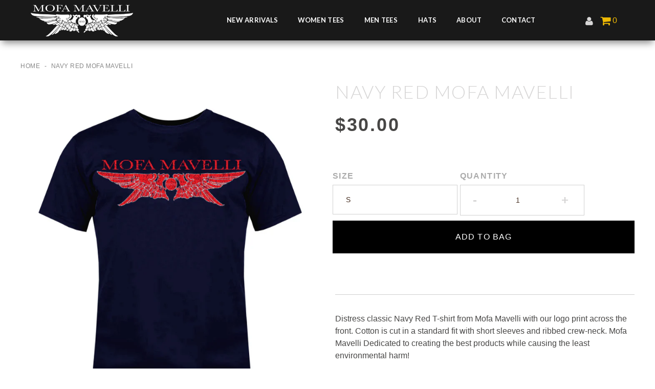

--- FILE ---
content_type: text/html; charset=utf-8
request_url: https://mofamavelli.com/products/navy-red-mofa-mavelli
body_size: 26971
content:
<!doctype html>
<!--[if IE 9]> <html class="ie9 no-js" lang="en"> <![endif]-->
<!--[if (gt IE 9)|!(IE)]><!--> <html class="no-js" lang="en"> <!--<![endif]-->
<head>
  <meta charset="utf-8">
  <meta http-equiv="X-UA-Compatible" content="IE=edge">
  <meta name="viewport" content="width=device-width,initial-scale=1">
  <meta name="theme-color" content="#141312">
  <meta name="google-site-verification" content="DwpcM5mw_Ub7mLNCcgBSu3VuQs3Q_2PynkvYGIpA0Dk" />
  <link rel="canonical" href="https://mofamavelli.com/products/navy-red-mofa-mavelli">
  
    <link rel="shortcut icon" href="//mofamavelli.com/cdn/shop/files/favicon_32x32.png?v=1614292120" type="image/png">
  
  
  <title>
    Navy Red Mofa Mavelli
    
    
    
      &ndash; Mofa Mavelli | Griffin T-shirts, Hats for men and women
    
  </title>
  
    <meta name="description" content="Distress classic Navy Red T-shirt from Mofa Mavelli with our logo print across the front. Cotton is cut in a standard fit with short sleeves and ribbed crew-neck. Mofa Mavelli Dedicated to creating the best products while causing the least environmental harm!">
  
  <!-- /snippets/social-meta-tags.liquid -->




<meta property="og:site_name" content="Mofa Mavelli | Griffin T-shirts, Hats for men and women">
<meta property="og:url" content="https://mofamavelli.com/products/navy-red-mofa-mavelli">
<meta property="og:title" content="Navy Red Mofa Mavelli">
<meta property="og:type" content="product">
<meta property="og:description" content="Distress classic Navy Red T-shirt from Mofa Mavelli with our logo print across the front. Cotton is cut in a standard fit with short sleeves and ribbed crew-neck. Mofa Mavelli Dedicated to creating the best products while causing the least environmental harm!">

  <meta property="og:price:amount" content="30.00">
  <meta property="og:price:currency" content="USD">

<meta property="og:image" content="http://mofamavelli.com/cdn/shop/products/mofa-mavelli-t-shirt-navy-red_d3b283c2-d1de-45d5-b926-16b2593b195d_1200x1200.jpg?v=1569659631">
<meta property="og:image:secure_url" content="https://mofamavelli.com/cdn/shop/products/mofa-mavelli-t-shirt-navy-red_d3b283c2-d1de-45d5-b926-16b2593b195d_1200x1200.jpg?v=1569659631">


<meta name="twitter:card" content="summary_large_image">
<meta name="twitter:title" content="Navy Red Mofa Mavelli">
<meta name="twitter:description" content="Distress classic Navy Red T-shirt from Mofa Mavelli with our logo print across the front. Cotton is cut in a standard fit with short sleeves and ribbed crew-neck. Mofa Mavelli Dedicated to creating the best products while causing the least environmental harm!">

  <link href="//mofamavelli.com/cdn/shop/t/3/assets/theme.scss.css?v=162312718196788662331705707310" rel="stylesheet" type="text/css" media="all" />
  

  

    <link href="//fonts.googleapis.com/css?family=Lato:100,300,400,600,700,900" rel="stylesheet" type="text/css" media="all" />
  


  <script>
    var theme = {
      strings: {
        addToCart: "Add to bag",
        soldOut: "Sold out",
        unavailable: "Unavailable",
        showMore: "Show More",
        showLess: "Show Less",
        addressError: "Error looking up that address",
        addressNoResults: "No results for that address",
        addressQueryLimit: "You have exceeded the Google API usage limit. Consider upgrading to a \u003ca href=\"https:\/\/developers.google.com\/maps\/premium\/usage-limits\"\u003ePremium Plan\u003c\/a\u003e.",
        authError: "There was a problem authenticating your Google Maps account."
      },
      moneyFormat: "${{amount}}"
    }

    document.documentElement.className = document.documentElement.className.replace('no-js', 'js');
  </script>

  <!--[if (lte IE 9) ]><script src="//mofamavelli.com/cdn/shop/t/3/assets/match-media.min.js?v=22265819453975888031568407586" type="text/javascript"></script><![endif]-->

  

  <!--[if (gt IE 9)|!(IE)]><!--><script src="//mofamavelli.com/cdn/shop/t/3/assets/lazysizes.js?v=68441465964607740661568407586" async="async"></script><!--<![endif]-->
  <!--[if lte IE 9]><script src="//mofamavelli.com/cdn/shop/t/3/assets/lazysizes.min.js?v=5513"></script><![endif]-->

  <!--[if (gt IE 9)|!(IE)]><!--><script src="//mofamavelli.com/cdn/shop/t/3/assets/vendor.js?v=160510072976443075711568407587" defer="defer"></script><!--<![endif]-->
  <!--[if lte IE 9]><script src="//mofamavelli.com/cdn/shop/t/3/assets/vendor.js?v=160510072976443075711568407587"></script><![endif]-->

  <!--[if (gt IE 9)|!(IE)]><!--><script src="//mofamavelli.com/cdn/shop/t/3/assets/theme.js?v=19448345322549036591569175769" defer="defer"></script><!--<![endif]-->
  <!--[if lte IE 9]><script src="//mofamavelli.com/cdn/shop/t/3/assets/theme.js?v=19448345322549036591569175769"></script><![endif]-->

  <script>window.performance && window.performance.mark && window.performance.mark('shopify.content_for_header.start');</script><meta id="shopify-digital-wallet" name="shopify-digital-wallet" content="/25727041645/digital_wallets/dialog">
<meta name="shopify-checkout-api-token" content="32ca3d44bcb40a7b2ac65deb737b6616">
<meta id="in-context-paypal-metadata" data-shop-id="25727041645" data-venmo-supported="false" data-environment="production" data-locale="en_US" data-paypal-v4="true" data-currency="USD">
<link rel="alternate" type="application/json+oembed" href="https://mofamavelli.com/products/navy-red-mofa-mavelli.oembed">
<script async="async" src="/checkouts/internal/preloads.js?locale=en-US"></script>
<link rel="preconnect" href="https://shop.app" crossorigin="anonymous">
<script async="async" src="https://shop.app/checkouts/internal/preloads.js?locale=en-US&shop_id=25727041645" crossorigin="anonymous"></script>
<script id="apple-pay-shop-capabilities" type="application/json">{"shopId":25727041645,"countryCode":"US","currencyCode":"USD","merchantCapabilities":["supports3DS"],"merchantId":"gid:\/\/shopify\/Shop\/25727041645","merchantName":"Mofa Mavelli | Griffin T-shirts, Hats for men and women","requiredBillingContactFields":["postalAddress","email"],"requiredShippingContactFields":["postalAddress","email"],"shippingType":"shipping","supportedNetworks":["visa","masterCard","amex","discover","elo","jcb"],"total":{"type":"pending","label":"Mofa Mavelli | Griffin T-shirts, Hats for men and women","amount":"1.00"},"shopifyPaymentsEnabled":true,"supportsSubscriptions":true}</script>
<script id="shopify-features" type="application/json">{"accessToken":"32ca3d44bcb40a7b2ac65deb737b6616","betas":["rich-media-storefront-analytics"],"domain":"mofamavelli.com","predictiveSearch":true,"shopId":25727041645,"locale":"en"}</script>
<script>var Shopify = Shopify || {};
Shopify.shop = "mofa-mavelli.myshopify.com";
Shopify.locale = "en";
Shopify.currency = {"active":"USD","rate":"1.0"};
Shopify.country = "US";
Shopify.theme = {"name":"MOFA-MAVELLI","id":76125241453,"schema_name":"MOFA MAVELLI Theme","schema_version":"1.9.0","theme_store_id":null,"role":"main"};
Shopify.theme.handle = "null";
Shopify.theme.style = {"id":null,"handle":null};
Shopify.cdnHost = "mofamavelli.com/cdn";
Shopify.routes = Shopify.routes || {};
Shopify.routes.root = "/";</script>
<script type="module">!function(o){(o.Shopify=o.Shopify||{}).modules=!0}(window);</script>
<script>!function(o){function n(){var o=[];function n(){o.push(Array.prototype.slice.apply(arguments))}return n.q=o,n}var t=o.Shopify=o.Shopify||{};t.loadFeatures=n(),t.autoloadFeatures=n()}(window);</script>
<script>
  window.ShopifyPay = window.ShopifyPay || {};
  window.ShopifyPay.apiHost = "shop.app\/pay";
  window.ShopifyPay.redirectState = null;
</script>
<script id="shop-js-analytics" type="application/json">{"pageType":"product"}</script>
<script defer="defer" async type="module" src="//mofamavelli.com/cdn/shopifycloud/shop-js/modules/v2/client.init-shop-cart-sync_BT-GjEfc.en.esm.js"></script>
<script defer="defer" async type="module" src="//mofamavelli.com/cdn/shopifycloud/shop-js/modules/v2/chunk.common_D58fp_Oc.esm.js"></script>
<script defer="defer" async type="module" src="//mofamavelli.com/cdn/shopifycloud/shop-js/modules/v2/chunk.modal_xMitdFEc.esm.js"></script>
<script type="module">
  await import("//mofamavelli.com/cdn/shopifycloud/shop-js/modules/v2/client.init-shop-cart-sync_BT-GjEfc.en.esm.js");
await import("//mofamavelli.com/cdn/shopifycloud/shop-js/modules/v2/chunk.common_D58fp_Oc.esm.js");
await import("//mofamavelli.com/cdn/shopifycloud/shop-js/modules/v2/chunk.modal_xMitdFEc.esm.js");

  window.Shopify.SignInWithShop?.initShopCartSync?.({"fedCMEnabled":true,"windoidEnabled":true});

</script>
<script>
  window.Shopify = window.Shopify || {};
  if (!window.Shopify.featureAssets) window.Shopify.featureAssets = {};
  window.Shopify.featureAssets['shop-js'] = {"shop-cart-sync":["modules/v2/client.shop-cart-sync_DZOKe7Ll.en.esm.js","modules/v2/chunk.common_D58fp_Oc.esm.js","modules/v2/chunk.modal_xMitdFEc.esm.js"],"init-fed-cm":["modules/v2/client.init-fed-cm_B6oLuCjv.en.esm.js","modules/v2/chunk.common_D58fp_Oc.esm.js","modules/v2/chunk.modal_xMitdFEc.esm.js"],"shop-cash-offers":["modules/v2/client.shop-cash-offers_D2sdYoxE.en.esm.js","modules/v2/chunk.common_D58fp_Oc.esm.js","modules/v2/chunk.modal_xMitdFEc.esm.js"],"shop-login-button":["modules/v2/client.shop-login-button_QeVjl5Y3.en.esm.js","modules/v2/chunk.common_D58fp_Oc.esm.js","modules/v2/chunk.modal_xMitdFEc.esm.js"],"pay-button":["modules/v2/client.pay-button_DXTOsIq6.en.esm.js","modules/v2/chunk.common_D58fp_Oc.esm.js","modules/v2/chunk.modal_xMitdFEc.esm.js"],"shop-button":["modules/v2/client.shop-button_DQZHx9pm.en.esm.js","modules/v2/chunk.common_D58fp_Oc.esm.js","modules/v2/chunk.modal_xMitdFEc.esm.js"],"avatar":["modules/v2/client.avatar_BTnouDA3.en.esm.js"],"init-windoid":["modules/v2/client.init-windoid_CR1B-cfM.en.esm.js","modules/v2/chunk.common_D58fp_Oc.esm.js","modules/v2/chunk.modal_xMitdFEc.esm.js"],"init-shop-for-new-customer-accounts":["modules/v2/client.init-shop-for-new-customer-accounts_C_vY_xzh.en.esm.js","modules/v2/client.shop-login-button_QeVjl5Y3.en.esm.js","modules/v2/chunk.common_D58fp_Oc.esm.js","modules/v2/chunk.modal_xMitdFEc.esm.js"],"init-shop-email-lookup-coordinator":["modules/v2/client.init-shop-email-lookup-coordinator_BI7n9ZSv.en.esm.js","modules/v2/chunk.common_D58fp_Oc.esm.js","modules/v2/chunk.modal_xMitdFEc.esm.js"],"init-shop-cart-sync":["modules/v2/client.init-shop-cart-sync_BT-GjEfc.en.esm.js","modules/v2/chunk.common_D58fp_Oc.esm.js","modules/v2/chunk.modal_xMitdFEc.esm.js"],"shop-toast-manager":["modules/v2/client.shop-toast-manager_DiYdP3xc.en.esm.js","modules/v2/chunk.common_D58fp_Oc.esm.js","modules/v2/chunk.modal_xMitdFEc.esm.js"],"init-customer-accounts":["modules/v2/client.init-customer-accounts_D9ZNqS-Q.en.esm.js","modules/v2/client.shop-login-button_QeVjl5Y3.en.esm.js","modules/v2/chunk.common_D58fp_Oc.esm.js","modules/v2/chunk.modal_xMitdFEc.esm.js"],"init-customer-accounts-sign-up":["modules/v2/client.init-customer-accounts-sign-up_iGw4briv.en.esm.js","modules/v2/client.shop-login-button_QeVjl5Y3.en.esm.js","modules/v2/chunk.common_D58fp_Oc.esm.js","modules/v2/chunk.modal_xMitdFEc.esm.js"],"shop-follow-button":["modules/v2/client.shop-follow-button_CqMgW2wH.en.esm.js","modules/v2/chunk.common_D58fp_Oc.esm.js","modules/v2/chunk.modal_xMitdFEc.esm.js"],"checkout-modal":["modules/v2/client.checkout-modal_xHeaAweL.en.esm.js","modules/v2/chunk.common_D58fp_Oc.esm.js","modules/v2/chunk.modal_xMitdFEc.esm.js"],"shop-login":["modules/v2/client.shop-login_D91U-Q7h.en.esm.js","modules/v2/chunk.common_D58fp_Oc.esm.js","modules/v2/chunk.modal_xMitdFEc.esm.js"],"lead-capture":["modules/v2/client.lead-capture_BJmE1dJe.en.esm.js","modules/v2/chunk.common_D58fp_Oc.esm.js","modules/v2/chunk.modal_xMitdFEc.esm.js"],"payment-terms":["modules/v2/client.payment-terms_Ci9AEqFq.en.esm.js","modules/v2/chunk.common_D58fp_Oc.esm.js","modules/v2/chunk.modal_xMitdFEc.esm.js"]};
</script>
<script>(function() {
  var isLoaded = false;
  function asyncLoad() {
    if (isLoaded) return;
    isLoaded = true;
    var urls = ["https:\/\/cdn.prooffactor.com\/javascript\/dist\/1.0\/jcr-widget.js?account_id=shopify:mofa-mavelli.myshopify.com\u0026shop=mofa-mavelli.myshopify.com"];
    for (var i = 0; i < urls.length; i++) {
      var s = document.createElement('script');
      s.type = 'text/javascript';
      s.async = true;
      s.src = urls[i];
      var x = document.getElementsByTagName('script')[0];
      x.parentNode.insertBefore(s, x);
    }
  };
  if(window.attachEvent) {
    window.attachEvent('onload', asyncLoad);
  } else {
    window.addEventListener('load', asyncLoad, false);
  }
})();</script>
<script id="__st">var __st={"a":25727041645,"offset":-18000,"reqid":"87a3c46f-cdfd-41cf-9268-988cc64a254e-1769240297","pageurl":"mofamavelli.com\/products\/navy-red-mofa-mavelli","u":"2e2202e0b7bf","p":"product","rtyp":"product","rid":4052751843437};</script>
<script>window.ShopifyPaypalV4VisibilityTracking = true;</script>
<script id="captcha-bootstrap">!function(){'use strict';const t='contact',e='account',n='new_comment',o=[[t,t],['blogs',n],['comments',n],[t,'customer']],c=[[e,'customer_login'],[e,'guest_login'],[e,'recover_customer_password'],[e,'create_customer']],r=t=>t.map((([t,e])=>`form[action*='/${t}']:not([data-nocaptcha='true']) input[name='form_type'][value='${e}']`)).join(','),a=t=>()=>t?[...document.querySelectorAll(t)].map((t=>t.form)):[];function s(){const t=[...o],e=r(t);return a(e)}const i='password',u='form_key',d=['recaptcha-v3-token','g-recaptcha-response','h-captcha-response',i],f=()=>{try{return window.sessionStorage}catch{return}},m='__shopify_v',_=t=>t.elements[u];function p(t,e,n=!1){try{const o=window.sessionStorage,c=JSON.parse(o.getItem(e)),{data:r}=function(t){const{data:e,action:n}=t;return t[m]||n?{data:e,action:n}:{data:t,action:n}}(c);for(const[e,n]of Object.entries(r))t.elements[e]&&(t.elements[e].value=n);n&&o.removeItem(e)}catch(o){console.error('form repopulation failed',{error:o})}}const l='form_type',E='cptcha';function T(t){t.dataset[E]=!0}const w=window,h=w.document,L='Shopify',v='ce_forms',y='captcha';let A=!1;((t,e)=>{const n=(g='f06e6c50-85a8-45c8-87d0-21a2b65856fe',I='https://cdn.shopify.com/shopifycloud/storefront-forms-hcaptcha/ce_storefront_forms_captcha_hcaptcha.v1.5.2.iife.js',D={infoText:'Protected by hCaptcha',privacyText:'Privacy',termsText:'Terms'},(t,e,n)=>{const o=w[L][v],c=o.bindForm;if(c)return c(t,g,e,D).then(n);var r;o.q.push([[t,g,e,D],n]),r=I,A||(h.body.append(Object.assign(h.createElement('script'),{id:'captcha-provider',async:!0,src:r})),A=!0)});var g,I,D;w[L]=w[L]||{},w[L][v]=w[L][v]||{},w[L][v].q=[],w[L][y]=w[L][y]||{},w[L][y].protect=function(t,e){n(t,void 0,e),T(t)},Object.freeze(w[L][y]),function(t,e,n,w,h,L){const[v,y,A,g]=function(t,e,n){const i=e?o:[],u=t?c:[],d=[...i,...u],f=r(d),m=r(i),_=r(d.filter((([t,e])=>n.includes(e))));return[a(f),a(m),a(_),s()]}(w,h,L),I=t=>{const e=t.target;return e instanceof HTMLFormElement?e:e&&e.form},D=t=>v().includes(t);t.addEventListener('submit',(t=>{const e=I(t);if(!e)return;const n=D(e)&&!e.dataset.hcaptchaBound&&!e.dataset.recaptchaBound,o=_(e),c=g().includes(e)&&(!o||!o.value);(n||c)&&t.preventDefault(),c&&!n&&(function(t){try{if(!f())return;!function(t){const e=f();if(!e)return;const n=_(t);if(!n)return;const o=n.value;o&&e.removeItem(o)}(t);const e=Array.from(Array(32),(()=>Math.random().toString(36)[2])).join('');!function(t,e){_(t)||t.append(Object.assign(document.createElement('input'),{type:'hidden',name:u})),t.elements[u].value=e}(t,e),function(t,e){const n=f();if(!n)return;const o=[...t.querySelectorAll(`input[type='${i}']`)].map((({name:t})=>t)),c=[...d,...o],r={};for(const[a,s]of new FormData(t).entries())c.includes(a)||(r[a]=s);n.setItem(e,JSON.stringify({[m]:1,action:t.action,data:r}))}(t,e)}catch(e){console.error('failed to persist form',e)}}(e),e.submit())}));const S=(t,e)=>{t&&!t.dataset[E]&&(n(t,e.some((e=>e===t))),T(t))};for(const o of['focusin','change'])t.addEventListener(o,(t=>{const e=I(t);D(e)&&S(e,y())}));const B=e.get('form_key'),M=e.get(l),P=B&&M;t.addEventListener('DOMContentLoaded',(()=>{const t=y();if(P)for(const e of t)e.elements[l].value===M&&p(e,B);[...new Set([...A(),...v().filter((t=>'true'===t.dataset.shopifyCaptcha))])].forEach((e=>S(e,t)))}))}(h,new URLSearchParams(w.location.search),n,t,e,['guest_login'])})(!0,!0)}();</script>
<script integrity="sha256-4kQ18oKyAcykRKYeNunJcIwy7WH5gtpwJnB7kiuLZ1E=" data-source-attribution="shopify.loadfeatures" defer="defer" src="//mofamavelli.com/cdn/shopifycloud/storefront/assets/storefront/load_feature-a0a9edcb.js" crossorigin="anonymous"></script>
<script crossorigin="anonymous" defer="defer" src="//mofamavelli.com/cdn/shopifycloud/storefront/assets/shopify_pay/storefront-65b4c6d7.js?v=20250812"></script>
<script data-source-attribution="shopify.dynamic_checkout.dynamic.init">var Shopify=Shopify||{};Shopify.PaymentButton=Shopify.PaymentButton||{isStorefrontPortableWallets:!0,init:function(){window.Shopify.PaymentButton.init=function(){};var t=document.createElement("script");t.src="https://mofamavelli.com/cdn/shopifycloud/portable-wallets/latest/portable-wallets.en.js",t.type="module",document.head.appendChild(t)}};
</script>
<script data-source-attribution="shopify.dynamic_checkout.buyer_consent">
  function portableWalletsHideBuyerConsent(e){var t=document.getElementById("shopify-buyer-consent"),n=document.getElementById("shopify-subscription-policy-button");t&&n&&(t.classList.add("hidden"),t.setAttribute("aria-hidden","true"),n.removeEventListener("click",e))}function portableWalletsShowBuyerConsent(e){var t=document.getElementById("shopify-buyer-consent"),n=document.getElementById("shopify-subscription-policy-button");t&&n&&(t.classList.remove("hidden"),t.removeAttribute("aria-hidden"),n.addEventListener("click",e))}window.Shopify?.PaymentButton&&(window.Shopify.PaymentButton.hideBuyerConsent=portableWalletsHideBuyerConsent,window.Shopify.PaymentButton.showBuyerConsent=portableWalletsShowBuyerConsent);
</script>
<script data-source-attribution="shopify.dynamic_checkout.cart.bootstrap">document.addEventListener("DOMContentLoaded",(function(){function t(){return document.querySelector("shopify-accelerated-checkout-cart, shopify-accelerated-checkout")}if(t())Shopify.PaymentButton.init();else{new MutationObserver((function(e,n){t()&&(Shopify.PaymentButton.init(),n.disconnect())})).observe(document.body,{childList:!0,subtree:!0})}}));
</script>
<link id="shopify-accelerated-checkout-styles" rel="stylesheet" media="screen" href="https://mofamavelli.com/cdn/shopifycloud/portable-wallets/latest/accelerated-checkout-backwards-compat.css" crossorigin="anonymous">
<style id="shopify-accelerated-checkout-cart">
        #shopify-buyer-consent {
  margin-top: 1em;
  display: inline-block;
  width: 100%;
}

#shopify-buyer-consent.hidden {
  display: none;
}

#shopify-subscription-policy-button {
  background: none;
  border: none;
  padding: 0;
  text-decoration: underline;
  font-size: inherit;
  cursor: pointer;
}

#shopify-subscription-policy-button::before {
  box-shadow: none;
}

      </style>
<script id="sections-script" data-sections="product-template" defer="defer" src="//mofamavelli.com/cdn/shop/t/3/compiled_assets/scripts.js?v=5513"></script>
<script>window.performance && window.performance.mark && window.performance.mark('shopify.content_for_header.end');</script>
<!-- "snippets/sca-quick-view-init.liquid" was not rendered, the associated app was uninstalled -->

<!-- BeginShopPopAddon --><script>  Shopify.shopPopSettings = {"proof_enabled":true,"proof_show_add_to_cart":true,"proof_mobile_enabled":true,"proof_mobile_position":"Bottom","proof_desktop_position":"Bottom Left","proof_show_on_product_page":true,"proof_hide_notification_after":30,"proof_display_time":6,"proof_interval_time":5,"proof_order_random":false,"proof_fetch_count":30,"proof_cycle":true,"proof_anonymize":true,"proof_anonymize_text":null,"proof_hours_before_obscure":48,"proof_sequential":true,"proof_top":10,"proof_left":10,"proof_right":10,"proof_bottom":10,"proof_background_color":"#fff","proof_font_color":"#333","proof_custom_css":".cc-verified {\n    display: none !important;\n}","proof_border_radius":8,"proof_first_interval_time":1,"proof_locale":"en"};</script><!-- EndShopPopAddon -->
<link href="https://monorail-edge.shopifysvc.com" rel="dns-prefetch">
<script>(function(){if ("sendBeacon" in navigator && "performance" in window) {try {var session_token_from_headers = performance.getEntriesByType('navigation')[0].serverTiming.find(x => x.name == '_s').description;} catch {var session_token_from_headers = undefined;}var session_cookie_matches = document.cookie.match(/_shopify_s=([^;]*)/);var session_token_from_cookie = session_cookie_matches && session_cookie_matches.length === 2 ? session_cookie_matches[1] : "";var session_token = session_token_from_headers || session_token_from_cookie || "";function handle_abandonment_event(e) {var entries = performance.getEntries().filter(function(entry) {return /monorail-edge.shopifysvc.com/.test(entry.name);});if (!window.abandonment_tracked && entries.length === 0) {window.abandonment_tracked = true;var currentMs = Date.now();var navigation_start = performance.timing.navigationStart;var payload = {shop_id: 25727041645,url: window.location.href,navigation_start,duration: currentMs - navigation_start,session_token,page_type: "product"};window.navigator.sendBeacon("https://monorail-edge.shopifysvc.com/v1/produce", JSON.stringify({schema_id: "online_store_buyer_site_abandonment/1.1",payload: payload,metadata: {event_created_at_ms: currentMs,event_sent_at_ms: currentMs}}));}}window.addEventListener('pagehide', handle_abandonment_event);}}());</script>
<script id="web-pixels-manager-setup">(function e(e,d,r,n,o){if(void 0===o&&(o={}),!Boolean(null===(a=null===(i=window.Shopify)||void 0===i?void 0:i.analytics)||void 0===a?void 0:a.replayQueue)){var i,a;window.Shopify=window.Shopify||{};var t=window.Shopify;t.analytics=t.analytics||{};var s=t.analytics;s.replayQueue=[],s.publish=function(e,d,r){return s.replayQueue.push([e,d,r]),!0};try{self.performance.mark("wpm:start")}catch(e){}var l=function(){var e={modern:/Edge?\/(1{2}[4-9]|1[2-9]\d|[2-9]\d{2}|\d{4,})\.\d+(\.\d+|)|Firefox\/(1{2}[4-9]|1[2-9]\d|[2-9]\d{2}|\d{4,})\.\d+(\.\d+|)|Chrom(ium|e)\/(9{2}|\d{3,})\.\d+(\.\d+|)|(Maci|X1{2}).+ Version\/(15\.\d+|(1[6-9]|[2-9]\d|\d{3,})\.\d+)([,.]\d+|)( \(\w+\)|)( Mobile\/\w+|) Safari\/|Chrome.+OPR\/(9{2}|\d{3,})\.\d+\.\d+|(CPU[ +]OS|iPhone[ +]OS|CPU[ +]iPhone|CPU IPhone OS|CPU iPad OS)[ +]+(15[._]\d+|(1[6-9]|[2-9]\d|\d{3,})[._]\d+)([._]\d+|)|Android:?[ /-](13[3-9]|1[4-9]\d|[2-9]\d{2}|\d{4,})(\.\d+|)(\.\d+|)|Android.+Firefox\/(13[5-9]|1[4-9]\d|[2-9]\d{2}|\d{4,})\.\d+(\.\d+|)|Android.+Chrom(ium|e)\/(13[3-9]|1[4-9]\d|[2-9]\d{2}|\d{4,})\.\d+(\.\d+|)|SamsungBrowser\/([2-9]\d|\d{3,})\.\d+/,legacy:/Edge?\/(1[6-9]|[2-9]\d|\d{3,})\.\d+(\.\d+|)|Firefox\/(5[4-9]|[6-9]\d|\d{3,})\.\d+(\.\d+|)|Chrom(ium|e)\/(5[1-9]|[6-9]\d|\d{3,})\.\d+(\.\d+|)([\d.]+$|.*Safari\/(?![\d.]+ Edge\/[\d.]+$))|(Maci|X1{2}).+ Version\/(10\.\d+|(1[1-9]|[2-9]\d|\d{3,})\.\d+)([,.]\d+|)( \(\w+\)|)( Mobile\/\w+|) Safari\/|Chrome.+OPR\/(3[89]|[4-9]\d|\d{3,})\.\d+\.\d+|(CPU[ +]OS|iPhone[ +]OS|CPU[ +]iPhone|CPU IPhone OS|CPU iPad OS)[ +]+(10[._]\d+|(1[1-9]|[2-9]\d|\d{3,})[._]\d+)([._]\d+|)|Android:?[ /-](13[3-9]|1[4-9]\d|[2-9]\d{2}|\d{4,})(\.\d+|)(\.\d+|)|Mobile Safari.+OPR\/([89]\d|\d{3,})\.\d+\.\d+|Android.+Firefox\/(13[5-9]|1[4-9]\d|[2-9]\d{2}|\d{4,})\.\d+(\.\d+|)|Android.+Chrom(ium|e)\/(13[3-9]|1[4-9]\d|[2-9]\d{2}|\d{4,})\.\d+(\.\d+|)|Android.+(UC? ?Browser|UCWEB|U3)[ /]?(15\.([5-9]|\d{2,})|(1[6-9]|[2-9]\d|\d{3,})\.\d+)\.\d+|SamsungBrowser\/(5\.\d+|([6-9]|\d{2,})\.\d+)|Android.+MQ{2}Browser\/(14(\.(9|\d{2,})|)|(1[5-9]|[2-9]\d|\d{3,})(\.\d+|))(\.\d+|)|K[Aa][Ii]OS\/(3\.\d+|([4-9]|\d{2,})\.\d+)(\.\d+|)/},d=e.modern,r=e.legacy,n=navigator.userAgent;return n.match(d)?"modern":n.match(r)?"legacy":"unknown"}(),u="modern"===l?"modern":"legacy",c=(null!=n?n:{modern:"",legacy:""})[u],f=function(e){return[e.baseUrl,"/wpm","/b",e.hashVersion,"modern"===e.buildTarget?"m":"l",".js"].join("")}({baseUrl:d,hashVersion:r,buildTarget:u}),m=function(e){var d=e.version,r=e.bundleTarget,n=e.surface,o=e.pageUrl,i=e.monorailEndpoint;return{emit:function(e){var a=e.status,t=e.errorMsg,s=(new Date).getTime(),l=JSON.stringify({metadata:{event_sent_at_ms:s},events:[{schema_id:"web_pixels_manager_load/3.1",payload:{version:d,bundle_target:r,page_url:o,status:a,surface:n,error_msg:t},metadata:{event_created_at_ms:s}}]});if(!i)return console&&console.warn&&console.warn("[Web Pixels Manager] No Monorail endpoint provided, skipping logging."),!1;try{return self.navigator.sendBeacon.bind(self.navigator)(i,l)}catch(e){}var u=new XMLHttpRequest;try{return u.open("POST",i,!0),u.setRequestHeader("Content-Type","text/plain"),u.send(l),!0}catch(e){return console&&console.warn&&console.warn("[Web Pixels Manager] Got an unhandled error while logging to Monorail."),!1}}}}({version:r,bundleTarget:l,surface:e.surface,pageUrl:self.location.href,monorailEndpoint:e.monorailEndpoint});try{o.browserTarget=l,function(e){var d=e.src,r=e.async,n=void 0===r||r,o=e.onload,i=e.onerror,a=e.sri,t=e.scriptDataAttributes,s=void 0===t?{}:t,l=document.createElement("script"),u=document.querySelector("head"),c=document.querySelector("body");if(l.async=n,l.src=d,a&&(l.integrity=a,l.crossOrigin="anonymous"),s)for(var f in s)if(Object.prototype.hasOwnProperty.call(s,f))try{l.dataset[f]=s[f]}catch(e){}if(o&&l.addEventListener("load",o),i&&l.addEventListener("error",i),u)u.appendChild(l);else{if(!c)throw new Error("Did not find a head or body element to append the script");c.appendChild(l)}}({src:f,async:!0,onload:function(){if(!function(){var e,d;return Boolean(null===(d=null===(e=window.Shopify)||void 0===e?void 0:e.analytics)||void 0===d?void 0:d.initialized)}()){var d=window.webPixelsManager.init(e)||void 0;if(d){var r=window.Shopify.analytics;r.replayQueue.forEach((function(e){var r=e[0],n=e[1],o=e[2];d.publishCustomEvent(r,n,o)})),r.replayQueue=[],r.publish=d.publishCustomEvent,r.visitor=d.visitor,r.initialized=!0}}},onerror:function(){return m.emit({status:"failed",errorMsg:"".concat(f," has failed to load")})},sri:function(e){var d=/^sha384-[A-Za-z0-9+/=]+$/;return"string"==typeof e&&d.test(e)}(c)?c:"",scriptDataAttributes:o}),m.emit({status:"loading"})}catch(e){m.emit({status:"failed",errorMsg:(null==e?void 0:e.message)||"Unknown error"})}}})({shopId: 25727041645,storefrontBaseUrl: "https://mofamavelli.com",extensionsBaseUrl: "https://extensions.shopifycdn.com/cdn/shopifycloud/web-pixels-manager",monorailEndpoint: "https://monorail-edge.shopifysvc.com/unstable/produce_batch",surface: "storefront-renderer",enabledBetaFlags: ["2dca8a86"],webPixelsConfigList: [{"id":"shopify-app-pixel","configuration":"{}","eventPayloadVersion":"v1","runtimeContext":"STRICT","scriptVersion":"0450","apiClientId":"shopify-pixel","type":"APP","privacyPurposes":["ANALYTICS","MARKETING"]},{"id":"shopify-custom-pixel","eventPayloadVersion":"v1","runtimeContext":"LAX","scriptVersion":"0450","apiClientId":"shopify-pixel","type":"CUSTOM","privacyPurposes":["ANALYTICS","MARKETING"]}],isMerchantRequest: false,initData: {"shop":{"name":"Mofa Mavelli | Griffin T-shirts, Hats for men and women","paymentSettings":{"currencyCode":"USD"},"myshopifyDomain":"mofa-mavelli.myshopify.com","countryCode":"US","storefrontUrl":"https:\/\/mofamavelli.com"},"customer":null,"cart":null,"checkout":null,"productVariants":[{"price":{"amount":30.0,"currencyCode":"USD"},"product":{"title":"Navy Red Mofa Mavelli","vendor":"Mofa Mavelli","id":"4052751843437","untranslatedTitle":"Navy Red Mofa Mavelli","url":"\/products\/navy-red-mofa-mavelli","type":""},"id":"30001204756589","image":{"src":"\/\/mofamavelli.com\/cdn\/shop\/products\/mofa-mavelli-t-shirt-navy-red_d3b283c2-d1de-45d5-b926-16b2593b195d.jpg?v=1569659631"},"sku":null,"title":"S","untranslatedTitle":"S"},{"price":{"amount":30.0,"currencyCode":"USD"},"product":{"title":"Navy Red Mofa Mavelli","vendor":"Mofa Mavelli","id":"4052751843437","untranslatedTitle":"Navy Red Mofa Mavelli","url":"\/products\/navy-red-mofa-mavelli","type":""},"id":"30001204789357","image":{"src":"\/\/mofamavelli.com\/cdn\/shop\/products\/mofa-mavelli-t-shirt-navy-red_d3b283c2-d1de-45d5-b926-16b2593b195d.jpg?v=1569659631"},"sku":null,"title":"M","untranslatedTitle":"M"},{"price":{"amount":30.0,"currencyCode":"USD"},"product":{"title":"Navy Red Mofa Mavelli","vendor":"Mofa Mavelli","id":"4052751843437","untranslatedTitle":"Navy Red Mofa Mavelli","url":"\/products\/navy-red-mofa-mavelli","type":""},"id":"30001204822125","image":{"src":"\/\/mofamavelli.com\/cdn\/shop\/products\/mofa-mavelli-t-shirt-navy-red_d3b283c2-d1de-45d5-b926-16b2593b195d.jpg?v=1569659631"},"sku":null,"title":"L","untranslatedTitle":"L"},{"price":{"amount":30.0,"currencyCode":"USD"},"product":{"title":"Navy Red Mofa Mavelli","vendor":"Mofa Mavelli","id":"4052751843437","untranslatedTitle":"Navy Red Mofa Mavelli","url":"\/products\/navy-red-mofa-mavelli","type":""},"id":"30001204854893","image":{"src":"\/\/mofamavelli.com\/cdn\/shop\/products\/mofa-mavelli-t-shirt-navy-red_d3b283c2-d1de-45d5-b926-16b2593b195d.jpg?v=1569659631"},"sku":null,"title":"XL","untranslatedTitle":"XL"},{"price":{"amount":30.0,"currencyCode":"USD"},"product":{"title":"Navy Red Mofa Mavelli","vendor":"Mofa Mavelli","id":"4052751843437","untranslatedTitle":"Navy Red Mofa Mavelli","url":"\/products\/navy-red-mofa-mavelli","type":""},"id":"30001204887661","image":{"src":"\/\/mofamavelli.com\/cdn\/shop\/products\/mofa-mavelli-t-shirt-navy-red_d3b283c2-d1de-45d5-b926-16b2593b195d.jpg?v=1569659631"},"sku":null,"title":"XXL","untranslatedTitle":"XXL"}],"purchasingCompany":null},},"https://mofamavelli.com/cdn","fcfee988w5aeb613cpc8e4bc33m6693e112",{"modern":"","legacy":""},{"shopId":"25727041645","storefrontBaseUrl":"https:\/\/mofamavelli.com","extensionBaseUrl":"https:\/\/extensions.shopifycdn.com\/cdn\/shopifycloud\/web-pixels-manager","surface":"storefront-renderer","enabledBetaFlags":"[\"2dca8a86\"]","isMerchantRequest":"false","hashVersion":"fcfee988w5aeb613cpc8e4bc33m6693e112","publish":"custom","events":"[[\"page_viewed\",{}],[\"product_viewed\",{\"productVariant\":{\"price\":{\"amount\":30.0,\"currencyCode\":\"USD\"},\"product\":{\"title\":\"Navy Red Mofa Mavelli\",\"vendor\":\"Mofa Mavelli\",\"id\":\"4052751843437\",\"untranslatedTitle\":\"Navy Red Mofa Mavelli\",\"url\":\"\/products\/navy-red-mofa-mavelli\",\"type\":\"\"},\"id\":\"30001204756589\",\"image\":{\"src\":\"\/\/mofamavelli.com\/cdn\/shop\/products\/mofa-mavelli-t-shirt-navy-red_d3b283c2-d1de-45d5-b926-16b2593b195d.jpg?v=1569659631\"},\"sku\":null,\"title\":\"S\",\"untranslatedTitle\":\"S\"}}]]"});</script><script>
  window.ShopifyAnalytics = window.ShopifyAnalytics || {};
  window.ShopifyAnalytics.meta = window.ShopifyAnalytics.meta || {};
  window.ShopifyAnalytics.meta.currency = 'USD';
  var meta = {"product":{"id":4052751843437,"gid":"gid:\/\/shopify\/Product\/4052751843437","vendor":"Mofa Mavelli","type":"","handle":"navy-red-mofa-mavelli","variants":[{"id":30001204756589,"price":3000,"name":"Navy Red Mofa Mavelli - S","public_title":"S","sku":null},{"id":30001204789357,"price":3000,"name":"Navy Red Mofa Mavelli - M","public_title":"M","sku":null},{"id":30001204822125,"price":3000,"name":"Navy Red Mofa Mavelli - L","public_title":"L","sku":null},{"id":30001204854893,"price":3000,"name":"Navy Red Mofa Mavelli - XL","public_title":"XL","sku":null},{"id":30001204887661,"price":3000,"name":"Navy Red Mofa Mavelli - XXL","public_title":"XXL","sku":null}],"remote":false},"page":{"pageType":"product","resourceType":"product","resourceId":4052751843437,"requestId":"87a3c46f-cdfd-41cf-9268-988cc64a254e-1769240297"}};
  for (var attr in meta) {
    window.ShopifyAnalytics.meta[attr] = meta[attr];
  }
</script>
<script class="analytics">
  (function () {
    var customDocumentWrite = function(content) {
      var jquery = null;

      if (window.jQuery) {
        jquery = window.jQuery;
      } else if (window.Checkout && window.Checkout.$) {
        jquery = window.Checkout.$;
      }

      if (jquery) {
        jquery('body').append(content);
      }
    };

    var hasLoggedConversion = function(token) {
      if (token) {
        return document.cookie.indexOf('loggedConversion=' + token) !== -1;
      }
      return false;
    }

    var setCookieIfConversion = function(token) {
      if (token) {
        var twoMonthsFromNow = new Date(Date.now());
        twoMonthsFromNow.setMonth(twoMonthsFromNow.getMonth() + 2);

        document.cookie = 'loggedConversion=' + token + '; expires=' + twoMonthsFromNow;
      }
    }

    var trekkie = window.ShopifyAnalytics.lib = window.trekkie = window.trekkie || [];
    if (trekkie.integrations) {
      return;
    }
    trekkie.methods = [
      'identify',
      'page',
      'ready',
      'track',
      'trackForm',
      'trackLink'
    ];
    trekkie.factory = function(method) {
      return function() {
        var args = Array.prototype.slice.call(arguments);
        args.unshift(method);
        trekkie.push(args);
        return trekkie;
      };
    };
    for (var i = 0; i < trekkie.methods.length; i++) {
      var key = trekkie.methods[i];
      trekkie[key] = trekkie.factory(key);
    }
    trekkie.load = function(config) {
      trekkie.config = config || {};
      trekkie.config.initialDocumentCookie = document.cookie;
      var first = document.getElementsByTagName('script')[0];
      var script = document.createElement('script');
      script.type = 'text/javascript';
      script.onerror = function(e) {
        var scriptFallback = document.createElement('script');
        scriptFallback.type = 'text/javascript';
        scriptFallback.onerror = function(error) {
                var Monorail = {
      produce: function produce(monorailDomain, schemaId, payload) {
        var currentMs = new Date().getTime();
        var event = {
          schema_id: schemaId,
          payload: payload,
          metadata: {
            event_created_at_ms: currentMs,
            event_sent_at_ms: currentMs
          }
        };
        return Monorail.sendRequest("https://" + monorailDomain + "/v1/produce", JSON.stringify(event));
      },
      sendRequest: function sendRequest(endpointUrl, payload) {
        // Try the sendBeacon API
        if (window && window.navigator && typeof window.navigator.sendBeacon === 'function' && typeof window.Blob === 'function' && !Monorail.isIos12()) {
          var blobData = new window.Blob([payload], {
            type: 'text/plain'
          });

          if (window.navigator.sendBeacon(endpointUrl, blobData)) {
            return true;
          } // sendBeacon was not successful

        } // XHR beacon

        var xhr = new XMLHttpRequest();

        try {
          xhr.open('POST', endpointUrl);
          xhr.setRequestHeader('Content-Type', 'text/plain');
          xhr.send(payload);
        } catch (e) {
          console.log(e);
        }

        return false;
      },
      isIos12: function isIos12() {
        return window.navigator.userAgent.lastIndexOf('iPhone; CPU iPhone OS 12_') !== -1 || window.navigator.userAgent.lastIndexOf('iPad; CPU OS 12_') !== -1;
      }
    };
    Monorail.produce('monorail-edge.shopifysvc.com',
      'trekkie_storefront_load_errors/1.1',
      {shop_id: 25727041645,
      theme_id: 76125241453,
      app_name: "storefront",
      context_url: window.location.href,
      source_url: "//mofamavelli.com/cdn/s/trekkie.storefront.8d95595f799fbf7e1d32231b9a28fd43b70c67d3.min.js"});

        };
        scriptFallback.async = true;
        scriptFallback.src = '//mofamavelli.com/cdn/s/trekkie.storefront.8d95595f799fbf7e1d32231b9a28fd43b70c67d3.min.js';
        first.parentNode.insertBefore(scriptFallback, first);
      };
      script.async = true;
      script.src = '//mofamavelli.com/cdn/s/trekkie.storefront.8d95595f799fbf7e1d32231b9a28fd43b70c67d3.min.js';
      first.parentNode.insertBefore(script, first);
    };
    trekkie.load(
      {"Trekkie":{"appName":"storefront","development":false,"defaultAttributes":{"shopId":25727041645,"isMerchantRequest":null,"themeId":76125241453,"themeCityHash":"11569380408243718611","contentLanguage":"en","currency":"USD","eventMetadataId":"a921c39b-21b9-4a27-80a7-c642b7469b26"},"isServerSideCookieWritingEnabled":true,"monorailRegion":"shop_domain","enabledBetaFlags":["65f19447"]},"Session Attribution":{},"S2S":{"facebookCapiEnabled":false,"source":"trekkie-storefront-renderer","apiClientId":580111}}
    );

    var loaded = false;
    trekkie.ready(function() {
      if (loaded) return;
      loaded = true;

      window.ShopifyAnalytics.lib = window.trekkie;

      var originalDocumentWrite = document.write;
      document.write = customDocumentWrite;
      try { window.ShopifyAnalytics.merchantGoogleAnalytics.call(this); } catch(error) {};
      document.write = originalDocumentWrite;

      window.ShopifyAnalytics.lib.page(null,{"pageType":"product","resourceType":"product","resourceId":4052751843437,"requestId":"87a3c46f-cdfd-41cf-9268-988cc64a254e-1769240297","shopifyEmitted":true});

      var match = window.location.pathname.match(/checkouts\/(.+)\/(thank_you|post_purchase)/)
      var token = match? match[1]: undefined;
      if (!hasLoggedConversion(token)) {
        setCookieIfConversion(token);
        window.ShopifyAnalytics.lib.track("Viewed Product",{"currency":"USD","variantId":30001204756589,"productId":4052751843437,"productGid":"gid:\/\/shopify\/Product\/4052751843437","name":"Navy Red Mofa Mavelli - S","price":"30.00","sku":null,"brand":"Mofa Mavelli","variant":"S","category":"","nonInteraction":true,"remote":false},undefined,undefined,{"shopifyEmitted":true});
      window.ShopifyAnalytics.lib.track("monorail:\/\/trekkie_storefront_viewed_product\/1.1",{"currency":"USD","variantId":30001204756589,"productId":4052751843437,"productGid":"gid:\/\/shopify\/Product\/4052751843437","name":"Navy Red Mofa Mavelli - S","price":"30.00","sku":null,"brand":"Mofa Mavelli","variant":"S","category":"","nonInteraction":true,"remote":false,"referer":"https:\/\/mofamavelli.com\/products\/navy-red-mofa-mavelli"});
      }
    });


        var eventsListenerScript = document.createElement('script');
        eventsListenerScript.async = true;
        eventsListenerScript.src = "//mofamavelli.com/cdn/shopifycloud/storefront/assets/shop_events_listener-3da45d37.js";
        document.getElementsByTagName('head')[0].appendChild(eventsListenerScript);

})();</script>
<script
  defer
  src="https://mofamavelli.com/cdn/shopifycloud/perf-kit/shopify-perf-kit-3.0.4.min.js"
  data-application="storefront-renderer"
  data-shop-id="25727041645"
  data-render-region="gcp-us-east1"
  data-page-type="product"
  data-theme-instance-id="76125241453"
  data-theme-name="MOFA MAVELLI Theme"
  data-theme-version="1.9.0"
  data-monorail-region="shop_domain"
  data-resource-timing-sampling-rate="10"
  data-shs="true"
  data-shs-beacon="true"
  data-shs-export-with-fetch="true"
  data-shs-logs-sample-rate="1"
  data-shs-beacon-endpoint="https://mofamavelli.com/api/collect"
></script>
</head>

<body class="template-product">

  <a class="in-page-link visually-hidden skip-link" href="#MainContent">Skip to content</a>

  <div id="SearchDrawer" class="search-bar drawer drawer--top">
    <div class="search-bar__table">
      <div class="search-bar__table-cell search-bar__form-wrapper">
        <form class="search search-bar__form" action="/search" method="get" role="search">
          <button class="search-bar__submit search__submit btn--link" type="submit">
            <svg aria-hidden="true" focusable="false" role="presentation" class="icon icon-search" viewBox="0 0 37 40"><path d="M35.6 36l-9.8-9.8c4.1-5.4 3.6-13.2-1.3-18.1-5.4-5.4-14.2-5.4-19.7 0-5.4 5.4-5.4 14.2 0 19.7 2.6 2.6 6.1 4.1 9.8 4.1 3 0 5.9-1 8.3-2.8l9.8 9.8c.4.4.9.6 1.4.6s1-.2 1.4-.6c.9-.9.9-2.1.1-2.9zm-20.9-8.2c-2.6 0-5.1-1-7-2.9-3.9-3.9-3.9-10.1 0-14C9.6 9 12.2 8 14.7 8s5.1 1 7 2.9c3.9 3.9 3.9 10.1 0 14-1.9 1.9-4.4 2.9-7 2.9z"/></svg>
            <span class="icon__fallback-text">Submit</span>
          </button>
          <input class="search__input search-bar__input" type="search" name="q" value="" placeholder="Search" aria-label="Search">
        </form>
      </div>
      <div class="search-bar__table-cell text-right">
        <button type="button" class="btn--link search-bar__close js-drawer-close">
          <svg aria-hidden="true" focusable="false" role="presentation" class="icon icon-close" viewBox="0 0 37 40"><path d="M21.3 23l11-11c.8-.8.8-2 0-2.8-.8-.8-2-.8-2.8 0l-11 11-11-11c-.8-.8-2-.8-2.8 0-.8.8-.8 2 0 2.8l11 11-11 11c-.8.8-.8 2 0 2.8.4.4.9.6 1.4.6s1-.2 1.4-.6l11-11 11 11c.4.4.9.6 1.4.6s1-.2 1.4-.6c.8-.8.8-2 0-2.8l-11-11z"/></svg>
          <span class="icon__fallback-text">Close search</span>
        </button>
      </div>
    </div>
  </div>

  <div id="shopify-section-header" class="shopify-section">


<nav class="mobile-nav-wrapper medium-up--hide" role="navigation">
  <ul id="MobileNav" class="mobile-nav">

    <li class="mobile-nav__item mobile-nav__item__signin" style="border-bottom: solid 2px #fff;background-color:#77663e;">
      
        
          <a href="/account/login" class="site-header__account mobile-nav__link">  
           <span style="padding:6px;color:black;"> <i class="fa fa-user fa-lg" aria-hidden="true"></i>  MY ACCOUNT</span>
            <span class="icon__fallback-text">Log in</span>
          </a>
        
      

     <!-- <button type="button" class="btn--link site-header__menu js-mobile-nav-toggle mobile-nav--open">
          <svg aria-hidden="true" focusable="false" role="presentation" class="icon icon-close" viewBox="0 0 37 40"><path d="M21.3 23l11-11c.8-.8.8-2 0-2.8-.8-.8-2-.8-2.8 0l-11 11-11-11c-.8-.8-2-.8-2.8 0-.8.8-.8 2 0 2.8l11 11-11 11c-.8.8-.8 2 0 2.8.4.4.9.6 1.4.6s1-.2 1.4-.6l11-11 11 11c.4.4.9.6 1.4.6s1-.2 1.4-.6c.8-.8.8-2 0-2.8l-11-11z"/></svg>
          <span class="icon__fallback-text">expand/collapse</span>
      </button>-->
    </li>
<!---
    <li class="mobile-nav__item mobile-nav__item__search">
      <form action="/search" method="get" class="search-header search" role="search">
  <input class="search-header__input search__input"
    type="search"
    name="q"
    placeholder="Search"
    aria-label="Search">
  <button class="search-header__submit search__submit btn--link" type="submit">
    <svg aria-hidden="true" focusable="false" role="presentation" class="icon icon-search" viewBox="0 0 37 40"><path d="M35.6 36l-9.8-9.8c4.1-5.4 3.6-13.2-1.3-18.1-5.4-5.4-14.2-5.4-19.7 0-5.4 5.4-5.4 14.2 0 19.7 2.6 2.6 6.1 4.1 9.8 4.1 3 0 5.9-1 8.3-2.8l9.8 9.8c.4.4.9.6 1.4.6s1-.2 1.4-.6c.9-.9.9-2.1.1-2.9zm-20.9-8.2c-2.6 0-5.1-1-7-2.9-3.9-3.9-3.9-10.1 0-14C9.6 9 12.2 8 14.7 8s5.1 1 7 2.9c3.9 3.9 3.9 10.1 0 14-1.9 1.9-4.4 2.9-7 2.9z"/></svg>
    <span class="icon__fallback-text">Submit</span>
  </button>
</form>

    </li> --->
    <li><div style="height:30px; display:block;padding-left:40px;color:#ccc;"><i class="fa fa-chevron-down fa-lg" aria-hidden="true"></i></div></li>
    
<li class="mobile-nav__item">
        
          <a href="/collections/griffin-tees-new-arrivals" class="mobile-nav__link">
            New Arrivals
          </a>
        
      </li>
    
<li class="mobile-nav__item">
        
          <a href="/collections/griffin-t-shirts-for-women" class="mobile-nav__link">
            women tees
          </a>
        
      </li>
    
<li class="mobile-nav__item">
        
          <a href="/collections/griffin-t-shirts-for-men" class="mobile-nav__link">
            Men Tees 
          </a>
        
      </li>
    
<li class="mobile-nav__item">
        
          <a href="/collections/griffin-hats" class="mobile-nav__link">
            Hats
          </a>
        
      </li>
    
<li class="mobile-nav__item">
        
          <a href="/pages/about" class="mobile-nav__link">
            About
          </a>
        
      </li>
    
<li class="mobile-nav__item">
        
          <a href="/pages/contact" class="mobile-nav__link">
            Contact
          </a>
        
      </li>
    

    <li class="mobile-nav__item mobile-nav__item__cart">
      <a href="/cart" class="mobile-nav__link"><i class="fa fa-shopping-cart fa-lg" aria-hidden="true"></i> My Shopping Cart</a>
    </li>

  </ul>
</nav>

<div data-section-id="header" data-section-type="header-section">
  

  
  
  

  <header class="site-header logo--left" role="banner">
    <div class="grid grid--no-gutters grid--flex">
      <div class="grid__item medium-up--hide site-header__icons site-header__icons--plus small--one-quarter">
        
          <button type="button" class="btn--link site-header__menu js-mobile-nav-toggle mobile-nav--open">
            <svg aria-hidden="true" focusable="false" role="presentation" class="icon icon-hamburger" viewBox="0 0 37 40"><path d="M33.5 25h-30c-1.1 0-2-.9-2-2s.9-2 2-2h30c1.1 0 2 .9 2 2s-.9 2-2 2zm0-11.5h-30c-1.1 0-2-.9-2-2s.9-2 2-2h30c1.1 0 2 .9 2 2s-.9 2-2 2zm0 23h-30c-1.1 0-2-.9-2-2s.9-2 2-2h30c1.1 0 2 .9 2 2s-.9 2-2 2z"/></svg>
            <svg aria-hidden="true" focusable="false" role="presentation" class="icon icon-close" viewBox="0 0 37 40"><path d="M21.3 23l11-11c.8-.8.8-2 0-2.8-.8-.8-2-.8-2.8 0l-11 11-11-11c-.8-.8-2-.8-2.8 0-.8.8-.8 2 0 2.8l11 11-11 11c-.8.8-.8 2 0 2.8.4.4.9.6 1.4.6s1-.2 1.4-.6l11-11 11 11c.4.4.9.6 1.4.6s1-.2 1.4-.6c.8-.8.8-2 0-2.8l-11-11z"/></svg>
            <span class="icon__fallback-text">expand/collapse</span>
          </button>
        
      </div>
      

      

      <div class="grid__item logo-align--left">
        
        
          <div class="h2 site-header__logo" itemscope itemtype="">
        
          
<a href="/" itemprop="url" class="site-header__logo-image">
              
              <img class="lazyload js"
                   src="//mofamavelli.com/cdn/shop/files/mofa-mavelli-logo-white_300x300.png?v=1614281984"
                   data-src="//mofamavelli.com/cdn/shop/files/mofa-mavelli-logo-white_{width}x.png?v=1614281984"
                   data-widths="[180, 360, 540, 720, 900, 1080, 1296, 1512, 1728, 2048]"
                   data-aspectratio="2.510460251046025"
                   data-sizes="auto"
                   alt="Griffin T-shirts"
                   style="max-width: 200px">
              <noscript>
                
                <img src="//mofamavelli.com/cdn/shop/files/mofa-mavelli-logo-white_200x.png?v=1614281984"
                     srcset="//mofamavelli.com/cdn/shop/files/mofa-mavelli-logo-white_200x.png?v=1614281984 1x, //mofamavelli.com/cdn/shop/files/mofa-mavelli-logo-white_200x@2x.png?v=1614281984 2x"
                     alt="Griffin T-shirts"
                     itemprop="logo"
                     style="max-width: 200px;">
              </noscript>
            </a>
          
        
          </div>
        
      </div>

      
        <nav class="grid__item small--hide" id="AccessibleNav" role="navigation">
          <ul class="site-nav list--inline " id="SiteNav">
  
    


    
      <li >
        <a href="/collections/griffin-tees-new-arrivals" class="site-nav__link site-nav__link--main">New Arrivals</a>
      </li>
    
  
    


    
      <li >
        <a href="/collections/griffin-t-shirts-for-women" class="site-nav__link site-nav__link--main">women tees</a>
      </li>
    
  
    


    
      <li >
        <a href="/collections/griffin-t-shirts-for-men" class="site-nav__link site-nav__link--main">Men Tees </a>
      </li>
    
  
    


    
      <li >
        <a href="/collections/griffin-hats" class="site-nav__link site-nav__link--main">Hats</a>
      </li>
    
  
    


    
      <li >
        <a href="/pages/about" class="site-nav__link site-nav__link--main">About</a>
      </li>
    
  
    


    
      <li >
        <a href="/pages/contact" class="site-nav__link site-nav__link--main">Contact</a>
      </li>
    
  
</ul>

        </nav>
      
            
            <!---  
             <div class="top-se" >
                <form action="/search" method="get" role="search"  >
                <input type="search"
                  id="SearchInput"
                  class="input-group__field2 search__input2"
                  name="q"
                  value=""
                  placeholder="Search"
                  aria-label="Search"
                  autofocus>
                <span class="input-group__btn2">
                  <button class="btn2 search__submit2" type="submit"><i class="fa fa-search fa-lg" aria-hidden="true"></i></button>
                </span>
                  </form>
              </div>  -->
            
      <div class="grid__item text-right site-header__icons site-header__icons--plus">
        <div class="site-header__icons-wrapper">

         <span style="padding:0px 4px 0px 4px; display:inline;margin-right:10px;">
          
            
              <a href="/account/login" class="site-header__account small--hide">
                <span> <i class="fa fa-user fa-lg" aria-hidden="true"></i></span>
                
                <span class="icon__fallback-text">Log in</span>
              </a>
            
          
        </span>

          <span style="padding:0px 4px 0px 4px; display:inline;margin-left:10px;">
          <a href="/cart" class="site-header__cart">
           

            <span class="visually-hidden">Cart</span>
            <span class="icon__fallback-text">Cart</span>
          	<div id="CartCount" class="site-header__cart-count">
            	<span><i class="fa fa-shopping-cart fa-lg" aria-hidden="true"></i> 0</span>
            	<span class="icon__fallback-text medium-up--hide">items</span>
          	</div>
          </a>    
          </span>
          
        </div>

      </div>
    </div>
    
    

    
    <!-- Font-Awesome ================================================== -->
<link href="//maxcdn.bootstrapcdn.com/font-awesome/4.6.3/css/font-awesome.min.css" rel="stylesheet" type="text/css" media="all" >
  </header>
<script>
  fbq('track', 'AddToCart');
</script>
  
  
</div>


</div>

  <div class="page-container" id="PageContainer">

    <main class="main-content" id="MainContent" role="main">
      

<div id="shopify-section-product-template" class="shopify-section"><div class="product-template__container page-width" itemscope itemtype="http://schema.org/Product" id="ProductSection-product-template" data-section-id="product-template" data-section-type="product" data-enable-history-state="true">
  <meta itemprop="name" content="Navy Red Mofa Mavelli">
  <meta itemprop="url" content="https://mofamavelli.com/products/navy-red-mofa-mavelli">
  <meta itemprop="image" content="//mofamavelli.com/cdn/shop/products/mofa-mavelli-t-shirt-navy-red_d3b283c2-d1de-45d5-b926-16b2593b195d_800x.jpg?v=1569659631">

  

  
<nav class="breadcrumb" role="navigation" aria-label="breadcrumbs">
  <a href="/" title="Home">Home</a>
  
    
    <span aria-hidden="true" class="separator"> - </span>
    <span>Navy Red Mofa Mavelli</span>
  
</nav>

  <div class="grid product-single">
    <div class="grid__item product-single__photos medium-up--one-half">
        
        
        
        
<div id="FeaturedImageZoom-product-template-12787084525677-wrapper" class="product-single__photo-wrapper js">
          <div id="FeaturedImageZoom-product-template-12787084525677" style="" class="product-single__photo js-zoom-enabled" data-image-id="12787084525677" data-zoom="//mofamavelli.com/cdn/shop/products/mofa-mavelli-t-shirt-navy-red_d3b283c2-d1de-45d5-b926-16b2593b195d_1024x1024@2x.jpg?v=1569659631">
            <img id="FeaturedImage-product-template-12787084525677"
                 class="feature-row__image product-featured-img lazyload"
                 src="//mofamavelli.com/cdn/shop/products/mofa-mavelli-t-shirt-navy-red_d3b283c2-d1de-45d5-b926-16b2593b195d_300x300.jpg?v=1569659631"
                 data-src="//mofamavelli.com/cdn/shop/products/mofa-mavelli-t-shirt-navy-red_d3b283c2-d1de-45d5-b926-16b2593b195d_{width}x.jpg?v=1569659631"
                 data-widths="[180, 360, 540, 720, 900, 1080, 1296, 1512, 1728, 2048]"
                 data-aspectratio="0.8385744234800838"
                 data-sizes="auto"
                 alt="Navy Red Mofa Mavelli - mofa-mavelli">
          </div>
        </div>
      

      <noscript>
        
        <img src="//mofamavelli.com/cdn/shop/products/mofa-mavelli-t-shirt-navy-red_d3b283c2-d1de-45d5-b926-16b2593b195d_530x@2x.jpg?v=1569659631" alt="Navy Red Mofa Mavelli - mofa-mavelli" id="FeaturedImage-product-template" class="product-featured-img" style="max-width: 530px;">
      </noscript>

      
    </div>

    <div class="grid__item medium-up--one-half">
      <div class="product-single__meta">

        <h1 itemprop="name" class="product-single__title">Navy Red Mofa Mavelli</h1>

        

        <div itemprop="offers" itemscope itemtype="http://schema.org/Offer">
          <meta itemprop="priceCurrency" content="USD">

          <link itemprop="availability" href="http://schema.org/InStock">

          <p class="product-single__price product-single__price-product-template">
            
              <span class="visually-hidden">Regular price</span>
              <s id="ComparePrice-product-template" class="hide"></s>
              <span class="product-price__price product-price__price-product-template">
                <span id="ProductPrice-product-template"
                  itemprop="price" content="30.0">
                  $30.00
                </span>
                <span class="product-price__sale-label product-price__sale-label-product-template hide">Sale</span>
              </span>
            
          </p>

          <form action="/cart/add" method="post" enctype="multipart/form-data" class="product-form product-form-product-template" data-section="product-template">
            <div class="grid grid--no-gutters">
              
                
                  <div class="selector-wrapper one-half grid__item js product-form__item">
                    <label for="SingleOptionSelector-0">
                      Size
                    </label>
                    <select class="single-option-selector single-option-selector-product-template product-form__input" id="SingleOptionSelector-0" data-index="option1">
                      
                        <option value="S" selected="selected">S</option>
                      
                        <option value="M">M</option>
                      
                        <option value="L">L</option>
                      
                        <option value="XL">XL</option>
                      
                        <option value="XXL">XXL</option>
                      
                    </select>
                  </div>
                
              

              
              <div class="grid__item one-half product-form__item product-form__item--quantity">
                  <label for="Quantity">Quantity</label>
                  <div class="qunatity-container">
                    <span class="decrease">-</span>
                    <input type="number" id="Quantity" name="quantity" value="1" min="1" class="product-form__input" pattern="[0-9]*">
                    <span class="increase">+</span>
                  </div>
              </div>
              

              <!---
                <div class="grid__item one-half product-form__item">
                    <a class="btn size-chart" href="#">SIZE CHART</a>
                </div>

                <div class="grid__item size-chart-container">
                  <img src="//mofamavelli.com/cdn/shop/t/3/assets/size-chart.gif?v=5513" alt="" />
                </div>
               --->

            </div>

            <select name="id" id="ProductSelect-product-template" data-section="product-template" class="product-form__variants no-js">
              
                
                  <option  selected="selected"  value="30001204756589">
                    S
                  </option>
                
              
                
                  <option  value="30001204789357">
                    M
                  </option>
                
              
                
                  <option  value="30001204822125">
                    L
                  </option>
                
              
                
                  <option  value="30001204854893">
                    XL
                  </option>
                
              
                
                  <option  value="30001204887661">
                    XXL
                  </option>
                
              
            </select>

            <div class="product-form__item product-form__item--submit">
              <button type="submit" name="add" id="AddToCart-product-template"  class="btn product-form__cart-submit">
                <span id="AddToCartText-product-template">
                  
                    Add to bag
                  
                </span>
              </button>
            </div>
          </form>

        </div>

        <div id="shopify-product-reviews" data-id="4052751843437"></div>

        <div class="product-single__description rte" itemprop="description">
          <p>Distress classic Navy Red T-shirt from Mofa Mavelli with our logo print across the front. Cotton is cut in a standard fit with short sleeves and ribbed crew-neck. Mofa Mavelli Dedicated to creating the best products while causing the least environmental harm!</p>
        </div>

        
          <!-- /snippets/social-sharing.liquid -->
<div class="social-sharing">

  
    <a target="_blank" href="//www.facebook.com/sharer.php?u=https://mofamavelli.com/products/navy-red-mofa-mavelli" class="btn btn--small btn--secondary btn--share share-facebook" title="Share on Facebook">
      <svg aria-hidden="true" focusable="false" role="presentation" class="icon icon-facebook" viewBox="0 0 20 20"><path fill="#444" d="M18.05.811q.439 0 .744.305t.305.744v16.637q0 .439-.305.744t-.744.305h-4.732v-7.221h2.415l.342-2.854h-2.757v-1.83q0-.659.293-1t1.073-.342h1.488V3.762q-.976-.098-2.171-.098-1.634 0-2.635.964t-1 2.72V9.47H7.951v2.854h2.415v7.221H1.413q-.439 0-.744-.305t-.305-.744V1.859q0-.439.305-.744T1.413.81H18.05z"/></svg>
      <span class="share-title" aria-hidden="true">Share</span>
      <span class="visually-hidden">Share on Facebook</span>
    </a>
  

  
    <a target="_blank" href="//twitter.com/share?text=Navy%20Red%20Mofa%20Mavelli&amp;url=https://mofamavelli.com/products/navy-red-mofa-mavelli" class="btn btn--small btn--secondary btn--share share-twitter" title="Tweet on Twitter">
      <svg aria-hidden="true" focusable="false" role="presentation" class="icon icon-twitter" viewBox="0 0 20 20"><path fill="#444" d="M19.551 4.208q-.815 1.202-1.956 2.038 0 .082.02.255t.02.255q0 1.589-.469 3.179t-1.426 3.036-2.272 2.567-3.158 1.793-3.963.672q-3.301 0-6.031-1.773.571.041.937.041 2.751 0 4.911-1.671-1.284-.02-2.292-.784T2.456 11.85q.346.082.754.082.55 0 1.039-.163-1.365-.285-2.262-1.365T1.09 7.918v-.041q.774.408 1.773.448-.795-.53-1.263-1.396t-.469-1.864q0-1.019.509-1.997 1.487 1.854 3.596 2.924T9.81 7.184q-.143-.509-.143-.897 0-1.63 1.161-2.781t2.832-1.151q.815 0 1.569.326t1.284.917q1.345-.265 2.506-.958-.428 1.386-1.732 2.18 1.243-.163 2.262-.611z"/></svg>
      <span class="share-title" aria-hidden="true">Tweet</span>
      <span class="visually-hidden">Tweet on Twitter</span>
    </a>
  

  
    <a target="_blank" href="//pinterest.com/pin/create/button/?url=https://mofamavelli.com/products/navy-red-mofa-mavelli&amp;media=//mofamavelli.com/cdn/shop/products/mofa-mavelli-t-shirt-navy-red_d3b283c2-d1de-45d5-b926-16b2593b195d_1024x1024.jpg?v=1569659631&amp;description=Navy%20Red%20Mofa%20Mavelli" class="btn btn--small btn--secondary btn--share share-pinterest" title="Pin on Pinterest">
      <svg aria-hidden="true" focusable="false" role="presentation" class="icon icon-pinterest" viewBox="0 0 20 20"><path fill="#444" d="M9.958.811q1.903 0 3.635.744t2.988 2 2 2.988.744 3.635q0 2.537-1.256 4.696t-3.415 3.415-4.696 1.256q-1.39 0-2.659-.366.707-1.147.951-2.025l.659-2.561q.244.463.903.817t1.39.354q1.464 0 2.622-.842t1.793-2.305.634-3.293q0-2.171-1.671-3.769t-4.257-1.598q-1.586 0-2.903.537T5.298 5.897 4.066 7.775t-.427 2.037q0 1.268.476 2.22t1.427 1.342q.171.073.293.012t.171-.232q.171-.61.195-.756.098-.268-.122-.512-.634-.707-.634-1.83 0-1.854 1.281-3.183t3.354-1.329q1.83 0 2.854 1t1.025 2.61q0 1.342-.366 2.476t-1.049 1.817-1.561.683q-.732 0-1.195-.537t-.293-1.269q.098-.342.256-.878t.268-.915.207-.817.098-.732q0-.61-.317-1t-.927-.39q-.756 0-1.269.695t-.512 1.744q0 .39.061.756t.134.537l.073.171q-1 4.342-1.22 5.098-.195.927-.146 2.171-2.513-1.122-4.062-3.44T.59 10.177q0-3.879 2.744-6.623T9.957.81z"/></svg>
      <span class="share-title" aria-hidden="true">Pin it</span>
      <span class="visually-hidden">Pin on Pinterest</span>
    </a>
  

</div>

        
      </div>
    </div>
  </div>
</div>


  <script type="application/json" id="ProductJson-product-template">
    {"id":4052751843437,"title":"Navy Red Mofa Mavelli","handle":"navy-red-mofa-mavelli","description":"\u003cp\u003eDistress classic Navy Red T-shirt from Mofa Mavelli with our logo print across the front. Cotton is cut in a standard fit with short sleeves and ribbed crew-neck. Mofa Mavelli Dedicated to creating the best products while causing the least environmental harm!\u003c\/p\u003e","published_at":"2019-09-15T08:57:32-04:00","created_at":"2019-09-15T08:57:32-04:00","vendor":"Mofa Mavelli","type":"","tags":["new","tee"],"price":3000,"price_min":3000,"price_max":3000,"available":true,"price_varies":false,"compare_at_price":null,"compare_at_price_min":0,"compare_at_price_max":0,"compare_at_price_varies":false,"variants":[{"id":30001204756589,"title":"S","option1":"S","option2":null,"option3":null,"sku":null,"requires_shipping":true,"taxable":true,"featured_image":{"id":12787084525677,"product_id":4052751843437,"position":1,"created_at":"2019-09-24T22:04:56-04:00","updated_at":"2019-09-28T04:33:51-04:00","alt":"Navy Red Mofa Mavelli - mofa-mavelli","width":800,"height":954,"src":"\/\/mofamavelli.com\/cdn\/shop\/products\/mofa-mavelli-t-shirt-navy-red_d3b283c2-d1de-45d5-b926-16b2593b195d.jpg?v=1569659631","variant_ids":[30001204756589,30001204789357,30001204822125,30001204854893,30001204887661]},"available":true,"name":"Navy Red Mofa Mavelli - S","public_title":"S","options":["S"],"price":3000,"weight":45,"compare_at_price":null,"inventory_management":"shopify","barcode":null,"featured_media":{"alt":"Navy Red Mofa Mavelli - mofa-mavelli","id":3325820371053,"position":1,"preview_image":{"aspect_ratio":0.839,"height":954,"width":800,"src":"\/\/mofamavelli.com\/cdn\/shop\/products\/mofa-mavelli-t-shirt-navy-red_d3b283c2-d1de-45d5-b926-16b2593b195d.jpg?v=1569659631"}},"requires_selling_plan":false,"selling_plan_allocations":[]},{"id":30001204789357,"title":"M","option1":"M","option2":null,"option3":null,"sku":null,"requires_shipping":true,"taxable":true,"featured_image":{"id":12787084525677,"product_id":4052751843437,"position":1,"created_at":"2019-09-24T22:04:56-04:00","updated_at":"2019-09-28T04:33:51-04:00","alt":"Navy Red Mofa Mavelli - mofa-mavelli","width":800,"height":954,"src":"\/\/mofamavelli.com\/cdn\/shop\/products\/mofa-mavelli-t-shirt-navy-red_d3b283c2-d1de-45d5-b926-16b2593b195d.jpg?v=1569659631","variant_ids":[30001204756589,30001204789357,30001204822125,30001204854893,30001204887661]},"available":true,"name":"Navy Red Mofa Mavelli - M","public_title":"M","options":["M"],"price":3000,"weight":45,"compare_at_price":null,"inventory_management":"shopify","barcode":null,"featured_media":{"alt":"Navy Red Mofa Mavelli - mofa-mavelli","id":3325820371053,"position":1,"preview_image":{"aspect_ratio":0.839,"height":954,"width":800,"src":"\/\/mofamavelli.com\/cdn\/shop\/products\/mofa-mavelli-t-shirt-navy-red_d3b283c2-d1de-45d5-b926-16b2593b195d.jpg?v=1569659631"}},"requires_selling_plan":false,"selling_plan_allocations":[]},{"id":30001204822125,"title":"L","option1":"L","option2":null,"option3":null,"sku":null,"requires_shipping":true,"taxable":true,"featured_image":{"id":12787084525677,"product_id":4052751843437,"position":1,"created_at":"2019-09-24T22:04:56-04:00","updated_at":"2019-09-28T04:33:51-04:00","alt":"Navy Red Mofa Mavelli - mofa-mavelli","width":800,"height":954,"src":"\/\/mofamavelli.com\/cdn\/shop\/products\/mofa-mavelli-t-shirt-navy-red_d3b283c2-d1de-45d5-b926-16b2593b195d.jpg?v=1569659631","variant_ids":[30001204756589,30001204789357,30001204822125,30001204854893,30001204887661]},"available":true,"name":"Navy Red Mofa Mavelli - L","public_title":"L","options":["L"],"price":3000,"weight":45,"compare_at_price":null,"inventory_management":"shopify","barcode":null,"featured_media":{"alt":"Navy Red Mofa Mavelli - mofa-mavelli","id":3325820371053,"position":1,"preview_image":{"aspect_ratio":0.839,"height":954,"width":800,"src":"\/\/mofamavelli.com\/cdn\/shop\/products\/mofa-mavelli-t-shirt-navy-red_d3b283c2-d1de-45d5-b926-16b2593b195d.jpg?v=1569659631"}},"requires_selling_plan":false,"selling_plan_allocations":[]},{"id":30001204854893,"title":"XL","option1":"XL","option2":null,"option3":null,"sku":null,"requires_shipping":true,"taxable":true,"featured_image":{"id":12787084525677,"product_id":4052751843437,"position":1,"created_at":"2019-09-24T22:04:56-04:00","updated_at":"2019-09-28T04:33:51-04:00","alt":"Navy Red Mofa Mavelli - mofa-mavelli","width":800,"height":954,"src":"\/\/mofamavelli.com\/cdn\/shop\/products\/mofa-mavelli-t-shirt-navy-red_d3b283c2-d1de-45d5-b926-16b2593b195d.jpg?v=1569659631","variant_ids":[30001204756589,30001204789357,30001204822125,30001204854893,30001204887661]},"available":true,"name":"Navy Red Mofa Mavelli - XL","public_title":"XL","options":["XL"],"price":3000,"weight":45,"compare_at_price":null,"inventory_management":"shopify","barcode":null,"featured_media":{"alt":"Navy Red Mofa Mavelli - mofa-mavelli","id":3325820371053,"position":1,"preview_image":{"aspect_ratio":0.839,"height":954,"width":800,"src":"\/\/mofamavelli.com\/cdn\/shop\/products\/mofa-mavelli-t-shirt-navy-red_d3b283c2-d1de-45d5-b926-16b2593b195d.jpg?v=1569659631"}},"requires_selling_plan":false,"selling_plan_allocations":[]},{"id":30001204887661,"title":"XXL","option1":"XXL","option2":null,"option3":null,"sku":null,"requires_shipping":true,"taxable":true,"featured_image":{"id":12787084525677,"product_id":4052751843437,"position":1,"created_at":"2019-09-24T22:04:56-04:00","updated_at":"2019-09-28T04:33:51-04:00","alt":"Navy Red Mofa Mavelli - mofa-mavelli","width":800,"height":954,"src":"\/\/mofamavelli.com\/cdn\/shop\/products\/mofa-mavelli-t-shirt-navy-red_d3b283c2-d1de-45d5-b926-16b2593b195d.jpg?v=1569659631","variant_ids":[30001204756589,30001204789357,30001204822125,30001204854893,30001204887661]},"available":true,"name":"Navy Red Mofa Mavelli - XXL","public_title":"XXL","options":["XXL"],"price":3000,"weight":45,"compare_at_price":null,"inventory_management":"shopify","barcode":null,"featured_media":{"alt":"Navy Red Mofa Mavelli - mofa-mavelli","id":3325820371053,"position":1,"preview_image":{"aspect_ratio":0.839,"height":954,"width":800,"src":"\/\/mofamavelli.com\/cdn\/shop\/products\/mofa-mavelli-t-shirt-navy-red_d3b283c2-d1de-45d5-b926-16b2593b195d.jpg?v=1569659631"}},"requires_selling_plan":false,"selling_plan_allocations":[]}],"images":["\/\/mofamavelli.com\/cdn\/shop\/products\/mofa-mavelli-t-shirt-navy-red_d3b283c2-d1de-45d5-b926-16b2593b195d.jpg?v=1569659631"],"featured_image":"\/\/mofamavelli.com\/cdn\/shop\/products\/mofa-mavelli-t-shirt-navy-red_d3b283c2-d1de-45d5-b926-16b2593b195d.jpg?v=1569659631","options":["Size"],"media":[{"alt":"Navy Red Mofa Mavelli - mofa-mavelli","id":3325820371053,"position":1,"preview_image":{"aspect_ratio":0.839,"height":954,"width":800,"src":"\/\/mofamavelli.com\/cdn\/shop\/products\/mofa-mavelli-t-shirt-navy-red_d3b283c2-d1de-45d5-b926-16b2593b195d.jpg?v=1569659631"},"aspect_ratio":0.839,"height":954,"media_type":"image","src":"\/\/mofamavelli.com\/cdn\/shop\/products\/mofa-mavelli-t-shirt-navy-red_d3b283c2-d1de-45d5-b926-16b2593b195d.jpg?v=1569659631","width":800}],"requires_selling_plan":false,"selling_plan_groups":[],"content":"\u003cp\u003eDistress classic Navy Red T-shirt from Mofa Mavelli with our logo print across the front. Cotton is cut in a standard fit with short sleeves and ribbed crew-neck. Mofa Mavelli Dedicated to creating the best products while causing the least environmental harm!\u003c\/p\u003e"}
  </script>





</div>

<div id="shopify-section-related-products" class="shopify-section">

<div class="product-template__container products-list product-template__related page-width" itemscope itemtype="http://schema.org/Product" id="ProductSection-related-products" data-section-id="related-products" data-section-type="product" data-enable-history-state="true">
  

























  
    
      
      
      






  
  
  
  
  


  

  

  

  <aside class="grid">
    <div class="grid__item">
      
      <header class="section-header">
        <h2 class="section-header__title">You may also like</h2>
      </header>
      
      <div class="grid-uniform">
        
<div class="grid grid--uniform grid--view-items">

  
  
  
  
  <div class="grid__item text-center small--one-half medium-up--one-sixth">
    <div class="grid-view-item">
  <a class="grid-view-item__link grid-view-item__image-container" href="/collections/featured-collection-griffin/products/black-classic-mofa-mavelli">
    
    

      <style>
  
  
  @media screen and (min-width: 750px) { 
    #ProductCardImage-related-products-4051074023533 {
      max-width: 163.52201257861634px;
      max-height: 195px;
    }
    #ProductCardImageWrapper-related-products-4051074023533 {
      max-width: 163.52201257861634px;
      max-height: 195px;
    }
   } 
  
  
    
    @media screen and (max-width: 749px) {
      #ProductCardImage-related-products-4051074023533 {
        max-width: 628.9308176100628px;
        max-height: 750px;
      }
      #ProductCardImageWrapper-related-products-4051074023533 {
        max-width: 628.9308176100628px;
      }
    }
  
</style>

    

    <div id="ProductCardImageWrapper-related-products-4051074023533" class="grid-view-item__image-wrapper js">
      
      
      
      <div class="reveal" aria-haspopup="true">
      <img id="ProductCardImage-related-products-4051074023533"
             class="grid-view-item__image lazyload ProductCardImage-related-products-4051074023533"
             src="//mofamavelli.com/cdn/shop/products/mofa-mavelli-t-shirt-black2_0d9dec7c-1898-49e1-ae6e-47472a522a4f_300x300.jpg?v=1569659613"
             data-src="//mofamavelli.com/cdn/shop/products/mofa-mavelli-t-shirt-black2_0d9dec7c-1898-49e1-ae6e-47472a522a4f_{width}x.jpg?v=1569659613"
             data-widths="[180, 360, 540, 720, 900, 1080, 1296, 1512, 1728, 2048]"
             data-aspectratio="0.8385744234800838"
             data-sizes="auto"
             alt="Black Classic Mofa Mavelli - mofa-mavelli">
       
        
        
         <div class="hidden" aria-haspopup="true">
<img src="//mofamavelli.com/cdn/shop/products/mofa-mavelli-t-shirt-black2_0d9dec7c-1898-49e1-ae6e-47472a522a4f_450x450.jpg?v=1569659613" alt="Black Classic Mofa Mavelli - mofa-mavelli" />  
  
    <div class="caption">
      <div class="centered">
        
      </div><!-- end of .centered -->
    </div><!-- end of .caption -->
  </div><!-- end of .hidden -->
</div><!-- end of .reveal -->
      
      
      
      
      
    </div>
<noscript>
      
 
<img src="//mofamavelli.com/cdn/shop/products/mofa-mavelli-t-shirt-black2_0d9dec7c-1898-49e1-ae6e-47472a522a4f_195x195@2x.jpg?v=1569659613" alt="Black Classic Mofa Mavelli - mofa-mavelli" style="max-width: 163.52201257861634px;">

    </noscript>
    <div class="h4 grid-view-item__title">Black Classic Mofa Mavelli</div>
    
    <div class="grid-view-item__meta">
      <!-- snippet/product-price.liquid -->



  
    <span class="visually-hidden">Regular price</span>
    <span class="product-price__price">$30.00</span>
  




    </div>
  </a>
</div>

  </div>
  
  
  
  
  
  
  
  
  
  <div class="grid__item text-center small--one-half medium-up--one-sixth">
    <div class="grid-view-item">
  <a class="grid-view-item__link grid-view-item__image-container" href="/collections/featured-collection-griffin/products/white-classic-mofa-mavelli">
    
    

      <style>
  
  
  @media screen and (min-width: 750px) { 
    #ProductCardImage-related-products-4051081691245 {
      max-width: 163.52201257861634px;
      max-height: 195px;
    }
    #ProductCardImageWrapper-related-products-4051081691245 {
      max-width: 163.52201257861634px;
      max-height: 195px;
    }
   } 
  
  
    
    @media screen and (max-width: 749px) {
      #ProductCardImage-related-products-4051081691245 {
        max-width: 628.9308176100628px;
        max-height: 750px;
      }
      #ProductCardImageWrapper-related-products-4051081691245 {
        max-width: 628.9308176100628px;
      }
    }
  
</style>

    

    <div id="ProductCardImageWrapper-related-products-4051081691245" class="grid-view-item__image-wrapper js">
      
      
      
      <div class="reveal" aria-haspopup="true">
      <img id="ProductCardImage-related-products-4051081691245"
             class="grid-view-item__image lazyload ProductCardImage-related-products-4051081691245"
             src="//mofamavelli.com/cdn/shop/products/mofa-mavelli-t-shirt-white2_170c67f1-3002-45b4-826d-96136022c1f0_300x300.jpg?v=1569659634"
             data-src="//mofamavelli.com/cdn/shop/products/mofa-mavelli-t-shirt-white2_170c67f1-3002-45b4-826d-96136022c1f0_{width}x.jpg?v=1569659634"
             data-widths="[180, 360, 540, 720, 900, 1080, 1296, 1512, 1728, 2048]"
             data-aspectratio="0.8385744234800838"
             data-sizes="auto"
             alt="White Classic Mofa Mavelli - mofa-mavelli">
       
        
        
         <div class="hidden" aria-haspopup="true">
<img src="//mofamavelli.com/cdn/shop/products/mofa-mavelli-t-shirt-white2_170c67f1-3002-45b4-826d-96136022c1f0_450x450.jpg?v=1569659634" alt="White Classic Mofa Mavelli - mofa-mavelli" />  
  
    <div class="caption">
      <div class="centered">
        
      </div><!-- end of .centered -->
    </div><!-- end of .caption -->
  </div><!-- end of .hidden -->
</div><!-- end of .reveal -->
      
      
      
      
      
    </div>
<noscript>
      
 
<img src="//mofamavelli.com/cdn/shop/products/mofa-mavelli-t-shirt-white2_170c67f1-3002-45b4-826d-96136022c1f0_195x195@2x.jpg?v=1569659634" alt="White Classic Mofa Mavelli - mofa-mavelli" style="max-width: 163.52201257861634px;">

    </noscript>
    <div class="h4 grid-view-item__title">White Classic Mofa Mavelli</div>
    
    <div class="grid-view-item__meta">
      <!-- snippet/product-price.liquid -->



  
    <span class="visually-hidden">Regular price</span>
    <span class="product-price__price">$30.00</span>
  




    </div>
  </a>
</div>

  </div>
  
  
  
  
  
  
  
  
  
  <div class="grid__item text-center small--one-half medium-up--one-sixth">
    <div class="grid-view-item">
  <a class="grid-view-item__link grid-view-item__image-container" href="/collections/featured-collection-griffin/products/men-griffin-t-shirts-black-rose-mofa-mavelli">
    
    

      <style>
  
  
  @media screen and (min-width: 750px) { 
    #ProductCardImage-related-products-4051109314669 {
      max-width: 163.52201257861634px;
      max-height: 195px;
    }
    #ProductCardImageWrapper-related-products-4051109314669 {
      max-width: 163.52201257861634px;
      max-height: 195px;
    }
   } 
  
  
    
    @media screen and (max-width: 749px) {
      #ProductCardImage-related-products-4051109314669 {
        max-width: 628.9308176100628px;
        max-height: 750px;
      }
      #ProductCardImageWrapper-related-products-4051109314669 {
        max-width: 628.9308176100628px;
      }
    }
  
</style>

    

    <div id="ProductCardImageWrapper-related-products-4051109314669" class="grid-view-item__image-wrapper js">
      
      
      
      <div class="reveal" aria-haspopup="true">
      <img id="ProductCardImage-related-products-4051109314669"
             class="grid-view-item__image lazyload ProductCardImage-related-products-4051109314669"
             src="//mofamavelli.com/cdn/shop/products/mofa-mavelli-t-shirt-black_300x300.jpg?v=1586997347"
             data-src="//mofamavelli.com/cdn/shop/products/mofa-mavelli-t-shirt-black_{width}x.jpg?v=1586997347"
             data-widths="[180, 360, 540, 720, 900, 1080, 1296, 1512, 1728, 2048]"
             data-aspectratio="0.8385744234800838"
             data-sizes="auto"
             alt="Griffin t-shirts for men from New York by Mofa Mavelli.">
       
        
        
         <div class="hidden" aria-haspopup="true">
<img src="//mofamavelli.com/cdn/shop/products/mofa-mavelli-t-shirt-black_450x450.jpg?v=1586997347" alt="Griffin t-shirts for men from New York by Mofa Mavelli." />  
  
    <div class="caption">
      <div class="centered">
        
      </div><!-- end of .centered -->
    </div><!-- end of .caption -->
  </div><!-- end of .hidden -->
</div><!-- end of .reveal -->
      
      
      
      
      
    </div>
<noscript>
      
 
<img src="//mofamavelli.com/cdn/shop/products/mofa-mavelli-t-shirt-black_195x195@2x.jpg?v=1586997347" alt="Griffin t-shirts for men from New York by Mofa Mavelli." style="max-width: 163.52201257861634px;">

    </noscript>
    <div class="h4 grid-view-item__title">Black Rose Mofa Mavelli</div>
    
    <div class="grid-view-item__meta">
      <!-- snippet/product-price.liquid -->



  
    <span class="visually-hidden">Regular price</span>
    <span class="product-price__price">$35.00</span>
  




    </div>
  </a>
</div>

  </div>
  
  
  
  
  
  
  
  
  
  <div class="grid__item text-center small--one-half medium-up--one-sixth">
    <div class="grid-view-item">
  <a class="grid-view-item__link grid-view-item__image-container" href="/collections/featured-collection-griffin/products/black-mofa-mavelli">
    
    

      <style>
  
  
  @media screen and (min-width: 750px) { 
    #ProductCardImage-related-products-4051111968877 {
      max-width: 163.52201257861634px;
      max-height: 195px;
    }
    #ProductCardImageWrapper-related-products-4051111968877 {
      max-width: 163.52201257861634px;
      max-height: 195px;
    }
   } 
  
  
    
    @media screen and (max-width: 749px) {
      #ProductCardImage-related-products-4051111968877 {
        max-width: 628.9308176100628px;
        max-height: 750px;
      }
      #ProductCardImageWrapper-related-products-4051111968877 {
        max-width: 628.9308176100628px;
      }
    }
  
</style>

    

    <div id="ProductCardImageWrapper-related-products-4051111968877" class="grid-view-item__image-wrapper js">
      
      
      
      <div class="reveal" aria-haspopup="true">
      <img id="ProductCardImage-related-products-4051111968877"
             class="grid-view-item__image lazyload ProductCardImage-related-products-4051111968877"
             src="//mofamavelli.com/cdn/shop/products/mofa-mavelli-t-shirt-black-red_02e43a2f-7ca6-46bf-80b3-523a7ac2cc03_300x300.jpg?v=1569659616"
             data-src="//mofamavelli.com/cdn/shop/products/mofa-mavelli-t-shirt-black-red_02e43a2f-7ca6-46bf-80b3-523a7ac2cc03_{width}x.jpg?v=1569659616"
             data-widths="[180, 360, 540, 720, 900, 1080, 1296, 1512, 1728, 2048]"
             data-aspectratio="0.8385744234800838"
             data-sizes="auto"
             alt="Black-red Mofa Mavelli - mofa-mavelli">
       
        
        
         <div class="hidden" aria-haspopup="true">
<img src="//mofamavelli.com/cdn/shop/products/mofa-mavelli-t-shirt-black-red_02e43a2f-7ca6-46bf-80b3-523a7ac2cc03_450x450.jpg?v=1569659616" alt="Black-red Mofa Mavelli - mofa-mavelli" />  
  
    <div class="caption">
      <div class="centered">
        
      </div><!-- end of .centered -->
    </div><!-- end of .caption -->
  </div><!-- end of .hidden -->
</div><!-- end of .reveal -->
      
      
      
      
      
    </div>
<noscript>
      
 
<img src="//mofamavelli.com/cdn/shop/products/mofa-mavelli-t-shirt-black-red_02e43a2f-7ca6-46bf-80b3-523a7ac2cc03_195x195@2x.jpg?v=1569659616" alt="Black-red Mofa Mavelli - mofa-mavelli" style="max-width: 163.52201257861634px;">

    </noscript>
    <div class="h4 grid-view-item__title">Black-red Mofa Mavelli</div>
    
    <div class="grid-view-item__meta">
      <!-- snippet/product-price.liquid -->



  
    <span class="visually-hidden">Regular price</span>
    <span class="product-price__price">$30.00</span>
  




    </div>
  </a>
</div>

  </div>
  
  
  
  
  
  
  
  
  
  <div class="grid__item text-center small--one-half medium-up--one-sixth">
    <div class="grid-view-item">
  <a class="grid-view-item__link grid-view-item__image-container" href="/collections/featured-collection-griffin/products/white-rose-mofa-mavelli">
    
    

      <style>
  
  
  @media screen and (min-width: 750px) { 
    #ProductCardImage-related-products-4052730544237 {
      max-width: 163.52201257861634px;
      max-height: 195px;
    }
    #ProductCardImageWrapper-related-products-4052730544237 {
      max-width: 163.52201257861634px;
      max-height: 195px;
    }
   } 
  
  
    
    @media screen and (max-width: 749px) {
      #ProductCardImage-related-products-4052730544237 {
        max-width: 628.9308176100628px;
        max-height: 750px;
      }
      #ProductCardImageWrapper-related-products-4052730544237 {
        max-width: 628.9308176100628px;
      }
    }
  
</style>

    

    <div id="ProductCardImageWrapper-related-products-4052730544237" class="grid-view-item__image-wrapper js">
      
      
      
      <div class="reveal" aria-haspopup="true">
      <img id="ProductCardImage-related-products-4052730544237"
             class="grid-view-item__image lazyload ProductCardImage-related-products-4052730544237"
             src="//mofamavelli.com/cdn/shop/products/mofa-mavelli-t-shirt-white_300x300.jpg?v=1569659636"
             data-src="//mofamavelli.com/cdn/shop/products/mofa-mavelli-t-shirt-white_{width}x.jpg?v=1569659636"
             data-widths="[180, 360, 540, 720, 900, 1080, 1296, 1512, 1728, 2048]"
             data-aspectratio="0.8385744234800838"
             data-sizes="auto"
             alt="White Rose Mofa Mavelli - mofa-mavelli">
       
        
        
         <div class="hidden" aria-haspopup="true">
<img src="//mofamavelli.com/cdn/shop/products/mofa-mavelli-t-shirt-white_450x450.jpg?v=1569659636" alt="White Rose Mofa Mavelli - mofa-mavelli" />  
  
    <div class="caption">
      <div class="centered">
        
      </div><!-- end of .centered -->
    </div><!-- end of .caption -->
  </div><!-- end of .hidden -->
</div><!-- end of .reveal -->
      
      
      
      
      
    </div>
<noscript>
      
 
<img src="//mofamavelli.com/cdn/shop/products/mofa-mavelli-t-shirt-white_195x195@2x.jpg?v=1569659636" alt="White Rose Mofa Mavelli - mofa-mavelli" style="max-width: 163.52201257861634px;">

    </noscript>
    <div class="h4 grid-view-item__title">White Rose Mofa Mavelli</div>
    
    <div class="grid-view-item__meta">
      <!-- snippet/product-price.liquid -->



  
    <span class="visually-hidden">Regular price</span>
    <span class="product-price__price">$35.00</span>
  




    </div>
  </a>
</div>

  </div>
  
  
  
  
  
  
  
  
  
  <div class="grid__item text-center small--one-half medium-up--one-sixth">
    <div class="grid-view-item product-price--sold-out grid-view-item--sold-out">
  <a class="grid-view-item__link grid-view-item__image-container" href="/collections/featured-collection-griffin/products/griffin-t-shirts-for-men-from-new-york-city">
    
    

      <style>
  
  
  @media screen and (min-width: 750px) { 
    #ProductCardImage-related-products-4052748042349 {
      max-width: 163.52201257861634px;
      max-height: 195px;
    }
    #ProductCardImageWrapper-related-products-4052748042349 {
      max-width: 163.52201257861634px;
      max-height: 195px;
    }
   } 
  
  
    
    @media screen and (max-width: 749px) {
      #ProductCardImage-related-products-4052748042349 {
        max-width: 628.9308176100628px;
        max-height: 750px;
      }
      #ProductCardImageWrapper-related-products-4052748042349 {
        max-width: 628.9308176100628px;
      }
    }
  
</style>

    

    <div id="ProductCardImageWrapper-related-products-4052748042349" class="grid-view-item__image-wrapper js">
      
      
      
      <div class="reveal" aria-haspopup="true">
      <img id="ProductCardImage-related-products-4052748042349"
             class="grid-view-item__image lazyload ProductCardImage-related-products-4052748042349"
             src="//mofamavelli.com/cdn/shop/products/mofa-mavelli-t-shirt-rainbow-black_300x300.jpg?v=1587137574"
             data-src="//mofamavelli.com/cdn/shop/products/mofa-mavelli-t-shirt-rainbow-black_{width}x.jpg?v=1587137574"
             data-widths="[180, 360, 540, 720, 900, 1080, 1296, 1512, 1728, 2048]"
             data-aspectratio="0.8385744234800838"
             data-sizes="auto"
             alt="Griffin T-shirts for Men - Black Rainbow Mofa Mavelli - mofa-mavelli">
       
        
        
         <div class="hidden" aria-haspopup="true">
<img src="//mofamavelli.com/cdn/shop/products/mofa-mavelli-t-shirt-rainbow-black_450x450.jpg?v=1587137574" alt="Griffin T-shirts for Men - Black Rainbow Mofa Mavelli - mofa-mavelli" />  
  
    <div class="caption">
      <div class="centered">
        
      </div><!-- end of .centered -->
    </div><!-- end of .caption -->
  </div><!-- end of .hidden -->
</div><!-- end of .reveal -->
      
      
      
      
      
    </div>
<noscript>
      
 
<img src="//mofamavelli.com/cdn/shop/products/mofa-mavelli-t-shirt-rainbow-black_195x195@2x.jpg?v=1587137574" alt="Griffin T-shirts for Men - Black Rainbow Mofa Mavelli - mofa-mavelli" style="max-width: 163.52201257861634px;">

    </noscript>
    <div class="h4 grid-view-item__title">Black Rainbow Mofa Mavelli</div>
    
    <div class="grid-view-item__meta">
      <!-- snippet/product-price.liquid -->



  
    <span class="visually-hidden">Regular price</span>
    <span class="product-price__price">$30.00</span>
  



  <span class="product-price__sold-out">Sold out</span>


    </div>
  </a>
</div>

  </div>
  
  
  
</div>
  
      </div>
    </div>
  </aside>

  
     

  
</div><div style="display:block;height:80px;"></div>


</div>

<script>
  // Override default values of shop.strings for each template.
  // Alternate product templates can change values of
  // add to cart button, sold out, and unavailable states here.
  theme.productStrings = {
    addToCart: "Add to bag",
    soldOut: "Sold out",
    unavailable: "Unavailable"
  }
</script>

    </main>

    <div id="shopify-section-footer" class="shopify-section">

<footer class="site-footer" role="contentinfo">
  <div class="grid flex-grid">
    
    
      <div class="grid__item medium-up--one-third medium-up--hide">
        <div class="site-footer__newsletter site-footer_newsletter__mobile">
       <form method="post" action="/contact#contact_form" id="contact_form" accept-charset="UTF-8" class="contact-form"><input type="hidden" name="form_type" value="customer" /><input type="hidden" name="utf8" value="✓" />
            
            
              <label for="Email" class="h4">Sign up for the latest news, offers and styles.</label>
              <div class="input-group">
                <input type="hidden" name="contact[tags]" value="newsletter">
                <div class="input-group__btn">
                  <input type="email"
                    name="contact[email]"
                    id="Email"
                    class="input-group__field newsletter__input"
                    value=""
                    placeholder="YOUR EMAIL"
                    autocorrect="off"
                    autocapitalize="off">
                </div>
                <span class="input-group__btn">
                  <button type="submit" class="btn newsletter__submit" name="commit" id="Subscribe">
                    <span class="newsletter__submit-text--large">Subscribe</span>
                  </button>
                </span>
              </div>
            
          </form>
        </div>
      </div>
    



    <div class="">
        <div class="social-links-container">
          <p class="follow-text">Follow us</p>
          <ul class="list--inline site-footer__social-icons social-icons text-center">
            
              <li>
                <a class="social-icons__link" href="https://www.instagram.com/mofamavelli/?igshid=777nt9t6ve1z" title="Mofa Mavelli | Griffin T-shirts, Hats for men and women on Instagram">
                  <svg aria-hidden="true" focusable="false" role="presentation" class="icon icon-instagram" viewBox="0 0 512 512"><path d="M256 49.5c67.3 0 75.2.3 101.8 1.5 24.6 1.1 37.9 5.2 46.8 8.7 11.8 4.6 20.2 10 29 18.8s14.3 17.2 18.8 29c3.4 8.9 7.6 22.2 8.7 46.8 1.2 26.6 1.5 34.5 1.5 101.8s-.3 75.2-1.5 101.8c-1.1 24.6-5.2 37.9-8.7 46.8-4.6 11.8-10 20.2-18.8 29s-17.2 14.3-29 18.8c-8.9 3.4-22.2 7.6-46.8 8.7-26.6 1.2-34.5 1.5-101.8 1.5s-75.2-.3-101.8-1.5c-24.6-1.1-37.9-5.2-46.8-8.7-11.8-4.6-20.2-10-29-18.8s-14.3-17.2-18.8-29c-3.4-8.9-7.6-22.2-8.7-46.8-1.2-26.6-1.5-34.5-1.5-101.8s.3-75.2 1.5-101.8c1.1-24.6 5.2-37.9 8.7-46.8 4.6-11.8 10-20.2 18.8-29s17.2-14.3 29-18.8c8.9-3.4 22.2-7.6 46.8-8.7 26.6-1.3 34.5-1.5 101.8-1.5m0-45.4c-68.4 0-77 .3-103.9 1.5C125.3 6.8 107 11.1 91 17.3c-16.6 6.4-30.6 15.1-44.6 29.1-14 14-22.6 28.1-29.1 44.6-6.2 16-10.5 34.3-11.7 61.2C4.4 179 4.1 187.6 4.1 256s.3 77 1.5 103.9c1.2 26.8 5.5 45.1 11.7 61.2 6.4 16.6 15.1 30.6 29.1 44.6 14 14 28.1 22.6 44.6 29.1 16 6.2 34.3 10.5 61.2 11.7 26.9 1.2 35.4 1.5 103.9 1.5s77-.3 103.9-1.5c26.8-1.2 45.1-5.5 61.2-11.7 16.6-6.4 30.6-15.1 44.6-29.1 14-14 22.6-28.1 29.1-44.6 6.2-16 10.5-34.3 11.7-61.2 1.2-26.9 1.5-35.4 1.5-103.9s-.3-77-1.5-103.9c-1.2-26.8-5.5-45.1-11.7-61.2-6.4-16.6-15.1-30.6-29.1-44.6-14-14-28.1-22.6-44.6-29.1-16-6.2-34.3-10.5-61.2-11.7-27-1.1-35.6-1.4-104-1.4z"/><path d="M256 126.6c-71.4 0-129.4 57.9-129.4 129.4s58 129.4 129.4 129.4 129.4-58 129.4-129.4-58-129.4-129.4-129.4zm0 213.4c-46.4 0-84-37.6-84-84s37.6-84 84-84 84 37.6 84 84-37.6 84-84 84z"/><circle cx="390.5" cy="121.5" r="30.2"/></svg>
                  <span class="icon__fallback-text">Instagram</span>
                </a>
              </li>
            
            
              <li>
                <a class="social-icons__link" href="https://www.facebook.com/Mofa-Mavelli-101621257950341/" title="Mofa Mavelli | Griffin T-shirts, Hats for men and women on Facebook">
                  <svg aria-hidden="true" focusable="false" role="presentation" class="icon icon-facebook" viewBox="0 0 20 20"><path fill="#444" d="M18.05.811q.439 0 .744.305t.305.744v16.637q0 .439-.305.744t-.744.305h-4.732v-7.221h2.415l.342-2.854h-2.757v-1.83q0-.659.293-1t1.073-.342h1.488V3.762q-.976-.098-2.171-.098-1.634 0-2.635.964t-1 2.72V9.47H7.951v2.854h2.415v7.221H1.413q-.439 0-.744-.305t-.305-.744V1.859q0-.439.305-.744T1.413.81H18.05z"/></svg>
                  <span class="icon__fallback-text">Facebook</span>
                </a>
              </li>
            
            
            
            
            
            
            
            
          </ul>
        </div>
      
      
     
    </div>

        
 
    
      <div class="grid__item medium-up--one-third small--hide">
        <div class="site-footer__newsletter">
         <form method="post" action="/contact#contact_form" id="contact_form" accept-charset="UTF-8" class="contact-form"><input type="hidden" name="form_type" value="customer" /><input type="hidden" name="utf8" value="✓" />
            
            
              <label for="Email" class="h4">Sign up for the latest news, offers and styles.</label>
              <div class="input-group">
                <input type="hidden" name="contact[tags]" value="newsletter">
                <input type="email"
                  name="contact[email]"
                  id="Email"
                  class="input-group__field newsletter__input"
                  value=""
                  placeholder="YOUR EMAIL"
                  autocorrect="off"
                  autocapitalize="off">
                <span class="input-group__btn">
                  <button type="submit" class="btn newsletter__submit" name="commit" id="Subscribe">
                    <span class="newsletter__submit-text--large">Subscribe</span>
                  </button>
                </span>
              </div>
            
          </form>
    
        </div>
      </div>
    

    
    
        <div style="margin-top:-40px;">
    </div>
    

    
  </div>
  
     <div style="display:block; padding:20px; margin-top:40px;">
        <div class="site-footer__copyright--bottom">
          <small class="site-footer__copyright-content">Copyright &copy; 2026, <a href="/" title="">Mofa Mavelli | Griffin T-shirts, Hats for men and women</a>.  All Rights Reserved</small>
        </div>
        
          <div class="site-footer__payment-icons">
            
<ul class="payment-icons list--inline">
                
                  
                    <li class="payment-icon"><svg aria-hidden="true" focusable="false" role="presentation" class="icon icon-american_express" viewBox="0 0 20 20"><path fill="#444" d="M8.373 7.623v-.46H6.606V9.37h1.767v-.453h-1.24v-.44H8.34v-.453H7.133v-.4zm2.487.134c0-.247-.1-.393-.267-.487-.173-.1-.367-.107-.64-.107H8.74v2.213h.527v-.807h.567c.193 0 .307.02.387.093.093.107.087.3.087.433v.28h.533v-.433c0-.2-.013-.293-.087-.407a.629.629 0 0 0-.26-.187.638.638 0 0 0 .367-.593zm-.693.313c-.073.047-.16.047-.26.047h-.64v-.493h.653c.093 0 .187.007.253.04s.113.1.113.193c-.007.1-.047.173-.12.213zm-8.874.813h1.1l.2.493h1.073V7.643l.767 1.733H4.9l.767-1.733v1.733h.54V7.163h-.873l-.633 1.5-.693-1.5h-.86v2.093l-.9-2.093h-.787L.574 9.23v.14h.513l.207-.487zm.547-1.346l.36.88h-.72l.36-.88zm11.22.1h.5v-.473h-.513c-.367 0-.633.08-.8.26-.227.24-.287.533-.287.867 0 .4.093.653.28.847.147.2.413.273.767.247h.62l.2-.493h1.1l.207.493h1.073v-1.66l1 1.66h.747V7.172h-.54v1.54l-.927-1.54h-.807v2.093l-.893-2.093H14l-.747 1.74h-.24c-.14 0-.287-.027-.367-.113-.1-.113-.147-.28-.147-.52 0-.233.06-.407.153-.5.107-.113.213-.14.407-.14zm1.32-.1l.367.88h-.727l.36-.88zm-3.213-.374h.54v2.213h-.54V7.163zm1.96 4.4a.522.522 0 0 0-.273-.493c-.173-.093-.367-.107-.633-.107h-1.22v2.213h.533v-.807h.567c.193 0 .313.02.387.1.1.1.087.3.087.433v.273h.533v-.44c0-.193-.013-.293-.087-.407a.585.585 0 0 0-.26-.187.61.61 0 0 0 .367-.58zm-.694.314a.534.534 0 0 1-.26.047h-.64v-.493h.653c.093 0 .187 0 .253.04.067.033.107.107.107.2s-.047.167-.113.207zM9.86 10.97H8.173l-.673.727-.653-.727h-2.12v2.213H6.82l.673-.733.653.733h1.027v-.74h.66c.46 0 .92-.127.92-.74-.007-.62-.473-.733-.893-.733zm-3.313 1.747H5.254v-.44h1.16v-.453h-1.16v-.4h1.327l.58.647-.613.647zm2.1.26l-.813-.9.813-.873v1.773zm1.206-.987h-.68v-.56h.687c.193 0 .32.08.32.273 0 .187-.127.287-.327.287zm5.327-.567v-.453h-1.76v2.207h1.76v-.46h-1.233v-.44h1.207v-.453h-1.207v-.4zm4.127.647a.171.171 0 0 0-.047-.053c-.12-.12-.313-.173-.6-.18l-.287-.007a.623.623 0 0 1-.207-.027.169.169 0 0 1-.113-.167c0-.073.02-.12.08-.16.053-.033.12-.04.213-.04h.96v-.473h-1.053c-.553 0-.76.34-.76.66 0 .7.62.667 1.113.687.093 0 .147.013.187.047s.067.08.067.147c0 .06-.027.107-.06.147-.04.04-.113.053-.213.053h-1.013v.473h1.02c.34 0 .587-.093.72-.28a.724.724 0 0 0 .113-.413c-.007-.193-.047-.313-.12-.413zm-.774 1.54h-1.367v-.2c-.16.127-.447.2-.72.2h-4.313v-.713c0-.087-.007-.093-.093-.093h-.067v.807h-1.42v-.833c-.24.1-.507.113-.733.107h-.167v.733h-1.72l-.427-.48-.447.48H4.246v-3.087h2.847l.407.473.433-.473H9.84c.22 0 .58.02.747.18v-.18h1.707c.16 0 .507.033.713.18v-.18h2.58v.18c.127-.12.4-.18.633-.18h1.447v.18c.153-.107.367-.18.66-.18h.98V.258H.574v7.78l.573-1.313h1.38l.18.367v-.367H4.32l.353.793.347-.793h5.127c.233 0 .44.047.593.18v-.18h1.407v.18c.24-.133.54-.18.88-.18h2.033l.187.367v-.367h1.507l.207.367v-.367h1.467v3.08h-1.48l-.28-.467v.467h-1.853l-.2-.493h-.453l-.207.493h-.96c-.38 0-.66-.087-.847-.187v.187h-2.28v-.7c0-.1-.02-.107-.08-.107h-.087v.807H5.288v-.38l-.16.38h-.92l-.16-.38v.373H2.275l-.2-.493h-.453l-.207.493h-.84v9.313h18.727v-5.653c-.207.113-.487.153-.767.153zm-2.013-.907h-1.027v.473h1.027c.533 0 .827-.22.827-.7 0-.227-.053-.36-.16-.467-.12-.12-.313-.173-.607-.18l-.287-.007a.623.623 0 0 1-.207-.027.169.169 0 0 1-.113-.167c0-.073.02-.12.08-.16.053-.033.113-.04.213-.04h.967v-.473h-1.06c-.553 0-.753.34-.753.66 0 .7.62.667 1.113.687.093 0 .147.013.187.047.033.033.067.08.067.147 0 .06-.027.107-.06.147-.033.047-.107.06-.207.06z"/></svg>
                    </li>
                  
                
                  
                    <li class="payment-icon"><svg aria-hidden="true" focusable="false" role="presentation" class="icon icon--wide icon-apple_pay" viewBox="0 0 72 45"><defs><path d="M5.711 0c-.21 0-.415.004-.623.01a9.313 9.313 0 0 0-1.354.116c-.453.08-.875.21-1.287.415-.404.2-.775.464-1.096.777A4.249 4.249 0 0 0 .13 3.645a8.13 8.13 0 0 0-.12 1.32c-.007.202-.01.405-.01.607v33.854c0 .202.004.404.01.607.012.44.04.886.12 1.322.08.44.214.853.425 1.255a4.27 4.27 0 0 0 1.891 1.848c.412.205.834.335 1.287.414.447.078.902.106 1.354.117.208.004.414.007.623.007.244.004.49.004.738.004h59.104c.245 0 .492 0 .738-.002.207 0 .414-.004.622-.007.452-.013.907-.04 1.355-.118a4.69 4.69 0 0 0 1.287-.414 4.293 4.293 0 0 0 1.893-1.847c.21-.403.343-.815.423-1.257.08-.437.108-.882.12-1.323.005-.202.006-.405.01-.606V5.574c-.003-.202-.005-.405-.01-.607a8.873 8.873 0 0 0-.12-1.32 4.421 4.421 0 0 0-.424-1.257A4.273 4.273 0 0 0 69.554.542a4.736 4.736 0 0 0-1.287-.414 9.479 9.479 0 0 0-1.354-.115c-.208-.005-.415-.007-.622-.01h-.738V0H5.711zm.004 44.059c-.202 0-.403-.004-.6-.007a8.678 8.678 0 0 1-1.21-.103 3.575 3.575 0 0 1-1.024-.327c-.315-.156-.6-.36-.853-.605a3.306 3.306 0 0 1-.62-.833 3.493 3.493 0 0 1-.333-1 7.744 7.744 0 0 1-.104-1.178 28.63 28.63 0 0 1-.01-.586V5.581c0-.197.004-.392.01-.59.01-.356.03-.776.104-1.18.07-.374.175-.69.335-1a3.351 3.351 0 0 1 1.47-1.434c.314-.155.64-.26 1.022-.326A8.106 8.106 0 0 1 5.113.946c.2-.004.4-.006.6-.007l.735-.003h59.103l.002.001.73.003c.202 0 .402.003.604.008.366.01.797.03 1.21.104.383.067.707.17 1.023.327a3.38 3.38 0 0 1 1.47 1.438c.16.306.265.623.334 1 .074.4.095.82.104 1.18.006.193.008.39.01.587v33.837c-.002.196-.004.39-.01.585-.01.36-.03.782-.104 1.184a3.45 3.45 0 0 1-.334.995 3.315 3.315 0 0 1-1.473 1.437c-.314.156-.638.26-1.02.327-.42.073-.867.093-1.207.102-.2.004-.403.007-.607.007-.243.003-.488.003-.73.003H6.441c-.24 0-.483 0-.726-.002z" id="a"/><path d="M8.812 1.718c-.618.713-1.154 1.853-1.007 2.945 1.07.084 2.157-.543 2.822-1.348h-.002c.665-.807 1.113-1.925.99-3.04-.958.038-2.12.64-2.803 1.443zm13.589.247c-.583.067-1.123.143-1.608.227l-.156.027v16.964h1.548v-7.147c.523.09 1.12.137 1.78.137.875 0 1.696-.112 2.44-.333a5.46 5.46 0 0 0 1.956-1.02c.55-.458.988-1.03 1.307-1.7.316-.672.48-1.462.48-2.35 0-.738-.117-1.4-.345-1.968a4.517 4.517 0 0 0-.96-1.488l-.002.001c-.483-.468-1.11-.83-1.855-1.08-.74-.246-1.63-.37-2.643-.37-.698 0-1.354.033-1.942.1zm.563 8.784a5.083 5.083 0 0 1-.778-.13V3.406c.204-.038.457-.073.754-.105.377-.04.83-.06 1.352-.06.645 0 1.24.076 1.77.23.523.15.98.374 1.36.665.37.288.664.662.867 1.113.203.457.306 1.002.306 1.62 0 1.284-.398 2.267-1.18 2.926l.002-.002c-.796.667-1.92 1.006-3.35 1.006-.39 0-.762-.018-1.103-.05zM8.313 5.753c-.753 0-1.91-.85-3.144-.825-1.617.023-3.108.94-3.94 2.387-1.678 2.922-.426 7.238 1.21 9.6.8 1.158 1.752 2.457 3.008 2.41 1.208-.046 1.66-.78 3.12-.78.719-.001 1.183.189 1.621.379.452.194.876.39 1.521.377 1.298-.028 2.123-1.18 2.92-2.344.913-1.34 1.292-2.64 1.312-2.706-.027-.015-2.528-.97-2.556-3.855v-.001c-.02-2.413 1.968-3.574 2.06-3.63-1.124-1.635-2.863-1.86-3.484-1.886-.1-.01-.199-.014-.298-.014-1.373 0-2.649.888-3.35.888zm24.992 1.048a5.796 5.796 0 0 0-1.707.813l-.127.086.525 1.224.19-.126c.4-.27.85-.484 1.34-.637.49-.15.99-.23 1.486-.23.646 0 1.162.12 1.53.35.373.233.655.523.837.86.19.348.312.72.367 1.104.058.4.086.76.086 1.066v.137c-2.295-.01-4.088.372-5.278 1.138-1.25.805-1.884 1.952-1.884 3.405 0 .418.075.84.223 1.257.152.422.378.8.676 1.122.3.326.687.592 1.15.792.46.2 1.004.3 1.61.3.48 0 .93-.06 1.34-.18a4.55 4.55 0 0 0 1.936-1.148 5.12 5.12 0 0 0 .295-.324h.06l.142 1.375h1.492l-.04-.22a9.314 9.314 0 0 1-.147-1.368l-.004-.004c-.017-.48-.025-.962-.025-1.442v-4.715c0-.56-.056-1.13-.165-1.696a4.316 4.316 0 0 0-.643-1.577 3.593 3.593 0 0 0-1.308-1.16c-.55-.296-1.267-.446-2.13-.446a6.81 6.81 0 0 0-1.827.244zm.313 11.145c-.26-.09-.49-.228-.687-.41a2.028 2.028 0 0 1-.48-.698c-.123-.28-.185-.63-.185-1.035 0-.664.18-1.203.53-1.596.36-.408.827-.723 1.38-.935a7.035 7.035 0 0 1 1.864-.425 16.61 16.61 0 0 1 1.787-.077l.002 2.406c0 .167-.04.394-.115.666a3.363 3.363 0 0 1-.415.828c-.18.264-.407.507-.675.72-.267.21-.586.38-.948.506s-.78.19-1.24.19c-.282 0-.555-.048-.818-.14zm13.407-3.258c-.18.475-.35.953-.502 1.418l-.217.663h-.054c-.068-.22-.14-.447-.22-.687-.15-.46-.312-.913-.477-1.345l-3.09-7.906h-1.654l4.42 11.367c.117.275.134.4.134.45 0 .015-.007.11-.135.455a8.3 8.3 0 0 1-.94 1.743c-.353.482-.677.874-.966 1.163a5.252 5.252 0 0 1-1.036.82c-.36.212-.688.385-.98.514l-.165.075.538 1.31.172-.066c.14-.052.403-.172.802-.367.404-.2.85-.514 1.327-.94a6.81 6.81 0 0 0 1.117-1.256c.326-.467.653-1.018.972-1.63a25.07 25.07 0 0 0 .943-2.062c.31-.763.64-1.616.985-2.535l3.57-9.04-1.654-.002-2.89 7.858z" id="c"/></defs><g fill="none" fill-rule="evenodd"><mask id="b" fill="#fff"><use xlink:href="#a"/></mask><path fill="#121211" mask="url(#b)" d="M-5 50h82V-5H-5z"/><g transform="translate(10 10)"><mask id="d" fill="#fff"><use xlink:href="#c"/></mask><path fill="#121211" mask="url(#d)" d="M-4.567 29.728h61.136V-4.725H-4.567z"/></g></g></svg>
                    </li>
                  
                
                  
                    <li class="payment-icon"><svg aria-hidden="true" focusable="false" role="presentation" class="icon icon-diners_club" viewBox="0 0 17 20"><path fill="#444" d="M10.156 3.875q1.895 0 3.525.859t2.646 2.471 1.016 3.584q0 1.836-1.006 3.418t-2.666 2.49-3.516.908H6.913q-1.855 0-3.457-.908t-2.529-2.49-.928-3.418q0-1.992.938-3.584t2.51-2.461 3.467-.869h3.242zM6.934 17.02q1.719 0 3.164-.84t2.285-2.285.84-3.164q0-1.699-.84-3.145t-2.285-2.285-3.164-.84q-1.699 0-3.145.84T1.504 7.586t-.84 3.145q0 1.719.84 3.164t2.285 2.285 3.145.84zm-1.426-2.579q-1.133-.43-1.836-1.445t-.723-2.266q.02-1.25.732-2.275t1.826-1.436v7.422zM8.379 7.02q1.113.41 1.826 1.436t.713 2.275-.713 2.266-1.826 1.445V7.02z"/></svg>
                    </li>
                  
                
                  
                    <li class="payment-icon"><svg aria-hidden="true" focusable="false" role="presentation" class="icon icon--wide icon-discover" viewBox="0 0 52 20"><path fill="#444" d="M22.598 14.617q-1.094.488-2.031.488-1.855 0-3.125-1.26t-1.27-3.115q0-1.797 1.299-3.076t3.135-1.279q1.035 0 1.992.508v1.914q-.957-.938-2.031-.938-1.152 0-1.943.84t-.791 2.031q0 1.27.791 2.07t2.021.801q1.055 0 1.953-.898v1.914zm-8.086-6.152q-.586-.664-1.328-.664-.527 0-.869.264t-.342.654q0 .332.264.557t.986.479q1.406.508 1.914 1.064t.508 1.553q0 1.211-.811 1.973t-2.08.762q-1.816 0-2.891-1.582l1.055-1.016q.586 1.113 1.777 1.113.547 0 .908-.332t.361-.84q0-.527-.488-.859-.273-.176-1.133-.469-1.133-.43-1.592-.938t-.459-1.387q0-1.016.752-1.699t1.846-.684q1.387 0 2.461.957zm13.164-2.051q1.875 0 3.154 1.26t1.279 3.076-1.289 3.086-3.145 1.27q-1.914 0-3.193-1.25t-1.279-3.145q0-1.797 1.309-3.047t3.164-1.25zm-25.293.137q1.973 0 3.232 1.172t1.26 3.008q0 .918-.391 1.768t-1.113 1.455q-1.211.977-2.988.977H0V6.552h2.383zm5.234 0h1.641v8.379H7.617V6.551zm30.43 0h1.777l-3.633 8.574h-.859l-3.535-8.574h1.758l2.227 5.625zm2.5 0h4.629v1.426h-2.988v1.855h2.871v1.406h-2.871v2.266h2.988v1.426h-4.629V6.551zm8.125 0q1.406 0 2.168.645t.762 1.836q0 .957-.479 1.563t-1.396.801l2.617 3.535h-1.992l-2.266-3.398h-.195v3.398H46.25V6.552h2.422zm-.313 3.847q1.582 0 1.582-1.289 0-1.23-1.582-1.23h-.469v2.52h.469zM2.09 13.504q1.484 0 2.207-.664.43-.391.674-.947t.244-1.162q0-1.27-.918-2.07-.742-.684-2.207-.684h-.449v5.527h.449z"/></svg>
                    </li>
                  
                
                  
                
                  
                    <li class="payment-icon"><svg aria-hidden="true" focusable="false" role="presentation" class="icon icon--wide icon-master" viewBox="0 0 23 15"><path d="M17.375 8.166c-.537 0-.644.237-.644.437 0 .1.061.276.284.276.437 0 .53-.575.514-.699-.015 0-.03-.015-.154-.015zm-6.301-.975c-.399 0-.476.453-.476.499h.813c-.008-.039.07-.499-.337-.499zm-5.526.975c-.537 0-.645.237-.645.437 0 .1.061.276.285.276.437 0 .53-.575.514-.699-.016 0-.03-.015-.154-.015zm15.45-.899c-.323 0-.576.376-.576.937 0 .346.122.568.384.568.399 0 .583-.515.583-.899.008-.422-.13-.606-.392-.606zM16.292.951a6.7 6.7 0 0 0-4.368 1.62 7.007 7.007 0 0 1 1.88 3.024h-.322a6.772 6.772 0 0 0-1.789-2.817 6.723 6.723 0 0 0-1.788 2.817h-.323A7.004 7.004 0 0 1 11.58 2.47 6.817 6.817 0 0 0 7.097.798 6.859 6.859 0 0 0 .236 7.659a6.86 6.86 0 0 0 11.343 5.196 7.07 7.07 0 0 1-1.872-2.764h.33a6.727 6.727 0 0 0 1.657 2.449 6.731 6.731 0 0 0 1.659-2.449h.33a6.937 6.937 0 0 1-1.759 2.656 6.7 6.7 0 0 0 4.368 1.62c3.699 0 6.708-3.009 6.708-6.709C23 3.958 19.992.95 16.292.95v.001zM3.13 9.44l.414-2.618-.936 2.618h-.499l-.061-2.618-.445 2.618H.897l.584-3.477h1.066l.031 2.133.721-2.133H4.45L3.875 9.44H3.13zm2.495 0l.022-.277c-.015 0-.23.338-.752.338-.268 0-.705-.146-.705-.783 0-.813.66-1.081 1.297-1.081.1 0 .314.015.314.015s.023-.046.023-.184c0-.223-.2-.254-.468-.254-.475 0-.798.13-.798.13l.107-.63s.384-.16.883-.16c.26 0 1.005.03 1.005.882l-.284 2.01h-.644V9.44zm2.709-.89c0 .967-.937.928-1.105.928-.614 0-.799-.085-.822-.092l.1-.636c0-.008.307.107.645.107.199 0 .453-.015.453-.253 0-.354-.913-.269-.913-1.106 0-.737.544-.951 1.09-.951.414 0 .674.053.674.053l-.091.645s-.4-.03-.499-.03c-.26 0-.399.052-.399.237 0 .376.868.191.868 1.098h-.001zM9.4 7.306l-.207 1.266c-.016.1.015.238.268.238.061 0 .138-.023.185-.023l-.092.622c-.077.023-.284.092-.545.092-.338 0-.583-.192-.583-.622 0-.292.414-2.67.43-2.686h.73l-.078.43h.36l-.091.683H9.4zm1.772 1.55c.369 0 .775-.176.775-.176l-.13.705s-.238.123-.768.123c-.583 0-1.258-.246-1.258-1.274 0-.89.544-1.681 1.274-1.681.798 0 1.044.583 1.044 1.067 0 .191-.092.668-.092.668h-1.49c0-.016-.137.567.645.567v.001zm2.426-1.42c-.506-.176-.544.799-.76 2.01h-.752l.453-2.824h.683l-.06.407s.245-.445.567-.445a.92.92 0 0 1 .138.007c-.092.2-.185.376-.269.844v.001zm2.096 1.965s-.392.1-.637.1c-.868 0-1.313-.6-1.313-1.512 0-1.374.822-2.103 1.666-2.103.376 0 .821.176.821.176l-.122.775s-.299-.207-.668-.207c-.498 0-.944.476-.944 1.335 0 .423.208.821.722.821.246 0 .606-.176.606-.176l-.13.79-.001.001zm1.756.039l.023-.277c-.016 0-.23.338-.752.338-.268 0-.706-.146-.706-.783 0-.813.66-1.081 1.297-1.081.1 0 .315.015.315.015s.023-.046.023-.184c0-.223-.2-.254-.468-.254-.476 0-.799.13-.799.13l.108-.63s.384-.16.882-.16c.26 0 1.006.03 1.006.882l-.284 2.01c-.008-.007-.645-.007-.645-.007zm1.512.008h-.752l.453-2.825h.683l-.06.407s.245-.446.567-.446c.091 0 .138.008.138.008-.1.2-.185.376-.269.844-.506-.176-.544.807-.76 2.01v.002zm2.234-.008l.03-.26s-.245.306-.683.306c-.606 0-.906-.583-.906-1.182 0-.929.561-1.735 1.228-1.735.43 0 .706.376.706.376l.16-.975h.73l-.56 3.469h-.706zm1.367-.015a.195.195 0 0 1-.108.03.178.178 0 0 1-.107-.03.226.226 0 0 1-.085-.085.187.187 0 0 1-.03-.108c0-.038.007-.077.03-.107a.226.226 0 0 1 .085-.085.187.187 0 0 1 .107-.03c.039 0 .077.007.108.03.038.016.061.046.085.085.023.038.03.069.03.107a.178.178 0 0 1-.03.108.218.218 0 0 1-.085.085zm-.024-.353a.197.197 0 0 0-.183 0 .156.156 0 0 0-.07.069.197.197 0 0 0 0 .183c.016.03.039.054.07.07a.197.197 0 0 0 .183 0 .151.151 0 0 0 .07-.07.197.197 0 0 0 0-.183.156.156 0 0 0-.07-.07zm-.03.284l-.023-.039a.18.18 0 0 0-.039-.053c-.008-.007-.015-.008-.03-.008h-.023v.1h-.038v-.238h.084c.031 0 .047 0 .062.008.014.008.022.016.03.023.008.007.008.022.008.038s-.008.03-.016.046c-.016.016-.03.023-.046.023.008 0 .016.008.023.016.006.008.022.023.038.046l.03.047h-.06v-.01zm-.015-.17c0-.008 0-.016-.008-.016l-.016-.015c-.008 0-.023-.008-.038-.008h-.047v.069h.047c.022 0 .038 0 .046-.008.016-.008.016-.016.016-.023v.001z" fill="#444" fill-rule="evenodd"/></svg>
                    </li>
                  
                
                  
                    <li class="payment-icon"><svg aria-hidden="true" focusable="false" role="presentation" class="icon icon--wide icon-paypal" viewBox="0 0 36 20"><path fill="#444" d="M33.691 7.141h2.012l-1.66 7.5h-1.992zM5.332 7.16q.918 0 1.553.674t.381 1.865q-.234 1.152-1.064 1.807t-1.963.654H2.696l-.547 2.48H.001l1.641-7.48h3.691zm19.141 0q.918 0 1.563.674t.391 1.865q-.156.762-.596 1.328t-1.074.85-1.396.283h-1.523l-.527 2.48h-2.148l1.641-7.48h3.672zM8.027 9.055q.098-.02.42-.098t.537-.127.566-.098.684-.049q.547-.02 1.025.078t.879.313.566.645.029 1.016l-.82 3.906H9.94l.137-.586q-.41.41-1.035.586t-1.182.088-.889-.615-.176-1.387q.215-1.016 1.221-1.455t2.744-.439q.059-.293-.059-.469t-.352-.244-.625-.049q-.508.02-1.094.156t-.781.254zm19.18 0q.117-.02.342-.078t.42-.107.439-.088.508-.068.537-.029q.566-.02 1.045.078t.879.313.576.645.039 1.016l-.84 3.906H29.16l.137-.586q-.41.41-1.045.586t-1.201.088-.898-.615-.176-1.387q.137-.703.684-1.123t1.348-.596 1.973-.176q.098-.449-.166-.615t-.869-.146q-.352 0-.762.078t-.713.166-.459.166zM4.004 10.734q.273 0 .537-.137t.449-.371.244-.527q.117-.43-.098-.723t-.625-.293H3.476l-.469 2.051h.996zm19.16 0q.41 0 .781-.303t.469-.732-.127-.723-.615-.293h-1.094l-.43 2.051h1.016zm-9.531-1.933l.801 5.879-1.445 2.461h2.207l4.688-8.34h-2.031L15.9 12.278l-.313-3.477h-1.953zm-3.242 3.887q0-.195.098-.527h-.508q-.918 0-1.172.488-.195.352-.01.586t.537.234q.859-.039 1.055-.781zm19.199 0q.039-.332.117-.527h-.488q-.977 0-1.191.488-.195.352-.01.586t.537.234q.879-.039 1.035-.781z"/></svg>
                    </li>
                  
                
                  
                
                  
                    <li class="payment-icon"><svg aria-hidden="true" focusable="false" role="presentation" class="icon icon-visa" viewBox="0 0 27 20"><path fill="#444" d="M19.16 8.465q-.781-.352-1.621-.332-.605 0-.928.225t-.322.508.283.508.947.557q1.855.84 1.836 2.285 0 1.328-1.035 2.119t-2.773.791q-1.445-.02-2.441-.449l.293-1.914.273.156q1.113.449 2.07.449.527 0 .918-.225t.41-.635q0-.273-.254-.498t-.918-.557q-.371-.195-.654-.371t-.596-.459-.488-.664-.176-.811q.02-1.23 1.064-2.002t2.666-.771q1.035 0 1.953.332l-.273 1.855zm-9.14-1.934l-3.457 8.477H4.258L2.461 8.25q.938.371 1.709 1.133t1.104 1.66Q4.063 7.703.001 6.688l.02-.156h3.535q.82 0 .996.684l.762 3.906.254 1.172 2.129-5.762h2.324zm3.085 0l-1.367 8.477H9.55l1.367-8.477h2.188zm13.946 8.477H25q-.156-.996-.234-1.27l-2.813-.02-.449 1.289H19.18l3.262-7.793q.293-.684 1.152-.684h1.68zM23.77 8.797l-.137.361q-.078.205-.127.342t-.029.117q-.703 1.875-.879 2.383h1.777l-.469-2.461z"/></svg>
                    </li>
                  
                
              </ul>
            
          </div>
        
      </div>
  
</footer>


</div>

  </div>
<div id="sca-qv-showqv" class="sca-bm" style="display: none !important;">  
 <div>
	<!--START PRODUCT-->
	 <div class="quick-view-container fancyox-view-detail">
	    <div id="sca-qv-left" class="sca-left">
            <div id="sca-qv-sale"  class="sca-qv-sale sca-qv-hidden">Sale</div>
			<!-- START ZOOM IMAGE-->
			 <div class="sca-qv-zoom-container">
                    <div class="zoomWrapper">
					  <div id="sca-qv-zoomcontainer" class='sqa-qv-zoomcontainer'>
                              <!-- Main image  ! DON'T PUT CONTENT HERE! -->     
                      </div>
                       
                    </div>
             </div>
			<!-- END ZOOM IMAGE-->
          
            <!-- START GALLERY-->
            <div id="sca-qv-galleryid" class="sca-qv-gallery"> 
              		<!-- Collection of image ! DON'T PUT CONTENT HERE!-->
            </div>	
            <!-- END GALLERY-->
        </div>

		<!--START BUY-->
		<div id ="sca-qv-right" class="sca-right">
          	<!-- -------------------------- -->
			<div id="sca-qv-title" class="name-title" >
					<!-- Title of product ! DON'T PUT CONTENT HERE!-->
			</div>
			<!-- -------------------------- -->
			<div id ="sca-qv-price-container" class="sca-qv-price-container"  >
					<!-- price information of product ! DON'T PUT CONTENT HERE!-->
			</div>
			<!-- -------------------------- -->
			<div id="sca-qv-des" class="sca-qv-row">
					<!-- description of product ! DON'T PUT CONTENT HERE!-->
			</div>
			<!-- -------------------------- -->
			<div class="sca-qv-row">
				<a id="sca-qv-detail"  href="" > 	View full product details → </a>
			</div>
		<!-- ----------------------------------------------------------------------- -->
            <div id='sca-qv-cartform'>
	          <form id="sca-qv-add-item-form"  method="post">     
                <!-- Begin product options ! DON'T PUT CONTENT HERE!-->
                <div class="sca-qv-product-options">
                  <!-- -------------------------- -->
                  <div id="sca-qv-variant-options" class="sca-qv-optionrow">
							<!-- variant options  of product  ! DON'T PUT CONTENT HERE!-->
		          </div>  
                  <!-- -------------------------- -->
                  <div class="sca-qv-optionrow">	    
                    <label>Quantity</label>
          	        <input id="sca-qv-quantity" min="1" type="number" name="quantity" value="1"  />
                  </div>
				  <!-- -------------------------- -->
                  <div class="sca-qv-optionrow">
                     <p id="sca-qv-unavailable" class="sca-sold-out sca-qv-hidden">Unavailable</p>
                     <p id="sca-qv-sold-out" class="sca-sold-out sca-qv-hidden">Sold Out</p>
                     <input type="submit" class="sca-qv-cartbtn sca-qv-hidden" value="ADD TO CART" />
                     
                  </div>
                  <!-- -------------------------- -->
                </div>
               <!-- End product options -->
            </form>
         </div>
	   </div>
	   <!--END BUY-->
    </div>
	<!--END PRODUCT-->
 </div>
</div>


<div id="scaqv-metadata" 
autoconfig = "yes" 
noimage = "//mofamavelli.com/cdn/shop/t/3/assets/sca-qv-no-image.jpg?v=104119773571000533581568407587" 
moneyFormat = '${{amount}}' 
jsondata = "" ></div>
<script src="//mofamavelli.com/cdn/shop/t/3/assets/sca-qv-scripts-noconfig.js?v=162835337625663714541568407587" type="text/javascript"></script>  
  



<a href="#" title="Back to the top" class="back-to-top">
  <span></span> <i class="fa fa-arrow-circle-o-up fa-2x"></i> 
</a>
<link href="//netdna.bootstrapcdn.com/font-awesome/4.0.3/css/font-awesome.min.css" rel="stylesheet" type="text/css" media="all" />
<style>
.back-to-top {
  position: fixed;
  bottom: 4em;
  right: 0px;
  text-decoration: none;
  color: #fff;
  background-color: #000;
  font-size: 16px;
  padding: 0.3em;
  display: none;
  -webkit-border-top-left-radius: 3px;
  -webkit-border-bottom-left-radius: 3px;
  -moz-border-radius-topleft: 3px;
  -moz-border-radius-bottomleft: 3px;
  border-top-left-radius: 3px;
  border-bottom-left-radius: 3px;
  z-index: 60000;
}
.back-to-top i {
  vertical-align: middle;
}
.back-to-top span {
  padding-left: 0.5em;
}
.back-to-top i + span {
  padding-left: 0;
}
.back-to-top:hover {
  text-decoration: none;
  color: #fff;
}
</style>
<script>
window.onload = function() {
 jQuery(function($) {
   var offset = 300;
   var duration = 500;
   $(window).scroll(function() {
     if ($(this).scrollTop() > offset) {
       $('.back-to-top').fadeIn(duration);
     } 
     else {
       $('.back-to-top').fadeOut(duration);
     }
   });
   $('.back-to-top').unbind('click.smoothscroll').bind('click', function(e) {
     e.preventDefault();
     $('html, body').animate( { scrollTop: 0 }, duration);
     return false;
   })
 });
}
</script>
  
  <script>  
  if(Storage !== undefined) {

    var defaultLink = "/collections/all";

    

    

    }
</script>
 </body>
</html>

--- FILE ---
content_type: text/css
request_url: https://mofamavelli.com/cdn/shop/t/3/assets/theme.scss.css?v=162312718196788662331705707310
body_size: 18516
content:
.slick-slider{position:relative;display:block;box-sizing:border-box;-webkit-touch-callout:none;-webkit-user-select:none;-khtml-user-select:none;-moz-user-select:none;-ms-user-select:none;user-select:none;-ms-touch-action:pan-y;touch-action:pan-y;-webkit-tap-highlight-color:transparent}.slick-list{position:relative;overflow:hidden;display:block;margin:0;padding:0}.slick-list:focus{outline:none}.slick-list.dragging{cursor:pointer;cursor:hand}.slick-slider .slick-track,.slick-slider .slick-list{-webkit-transform:translate3d(0,0,0);-moz-transform:translate3d(0,0,0);-ms-transform:translate3d(0,0,0);-o-transform:translate3d(0,0,0);transform:translateZ(0)}.slick-track{position:relative;left:0;top:0;display:block}.slick-track:before,.slick-track:after{content:"";display:table}.slick-track:after{clear:both}.slick-loading .slick-track{visibility:hidden}.slick-slide{float:left;height:100%;min-height:1px;display:none}[dir=rtl] .slick-slide{float:right}.slick-slide img{display:block}.slick-slide .slideshow__text-content img{display:inline-block}.slick-slide.slick-loading img{display:none}.slick-slide.dragging img{pointer-events:none}.slick-initialized .slick-slide{display:block}.slick-loading .slick-slide{visibility:hidden}.slick-vertical .slick-slide{display:block;height:auto;border:4px solid transparent}.slick-arrow.slick-hidden{display:none}.slick-loading .slick-list{background:#000 url(//mofamavelli.com/cdn/shop/t/3/assets/ajax-loader.gif?v=41356863302472015721568407585) center center no-repeat}.slick-prev,.slick-next{position:absolute;display:block;height:20px;width:20px;line-height:0px;font-size:0px;cursor:pointer;background:transparent;color:transparent;top:50%;-webkit-transform:translate(0,-50%);-ms-transform:translate(0,-50%);transform:translateY(-50%);padding:0;border:none}.slick-prev:hover,.slick-prev:focus,.slick-next:hover,.slick-next:focus{background:transparent;color:transparent}.slick-prev:hover:before,.slick-prev:focus:before,.slick-next:hover:before,.slick-next:focus:before{opacity:1}.slick-prev.slick-disabled:before,.slick-next.slick-disabled:before{opacity:.25}.slick-prev:before,.slick-next:before{font-family:"slick-icons, sans-serif";font-size:20px;line-height:1;color:#000;opacity:.75;-webkit-font-smoothing:antialiased;-moz-osx-font-smoothing:grayscale}.slick-prev{left:-25px}[dir=rtl] .slick-prev{left:auto;right:-25px}.slick-prev:before{content:"\2190"}[dir=rtl] .slick-prev:before{content:"\2192"}.slick-next{right:-25px}[dir=rtl] .slick-next{left:-25px;right:auto}.slick-next:before{content:"\2192"}[dir=rtl] .slick-next:before{content:"\2190"}.slick-dotted.slick-slider{margin-bottom:30px}.slick-dots{position:absolute;bottom:-25px;list-style:none;display:block;text-align:center;padding:0;margin:0;width:100%}.slick-dots li{position:relative;display:inline-block;height:17px;width:2px;margin:0 5px;padding:0;cursor:pointer}.slick-dots li button{border:0;background:transparent;display:block;height:17px;width:2px;line-height:0px;font-size:0px;color:transparent;padding:5px;cursor:pointer}.slick-dots li button:hover:before,.slick-dots li button:focus:before{opacity:1}.slick-dots li button:before{position:absolute;top:0;left:0;content:"\2022";width:17px;height:2px;font-family:"slick-icons, sans-serif";font-size:6px;line-height:20px;text-align:center;color:#000;opacity:.25;-webkit-font-smoothing:antialiased;-moz-osx-font-smoothing:grayscale}.slick-dots li.slick-active button:before{color:#000;opacity:.75}*,*:before,*:after{box-sizing:border-box}.main-content{padding-top:120px!important}.top-se{position:relative!important;display:block!important;right:0!important;text-align:right;width:180px}body{margin:0}article,aside,details,figcaption,figure,footer,header,hgroup,main,menu,nav,section,summary{display:block}body,input,textarea,button,select{-webkit-font-smoothing:antialiased;-webkit-text-size-adjust:100%}a{background-color:transparent}b,strong{font-weight:700}em{font-style:italic}small{font-size:80%}sub,sup{font-size:75%;line-height:0;position:relative;vertical-align:baseline}sup{top:-.5em}sub{bottom:-.25em}img{max-width:100%;border:0}button,input,optgroup,select,textarea{color:inherit;font:inherit;margin:0}button[disabled],html input[disabled]{cursor:default}button::-moz-focus-inner,[type=button]::-moz-focus-inner,[type=reset]::-moz-focus-inner,[type=submit]::-moz-focus-inner{border-style:none;padding:0}button:-moz-focusring,[type=button]:-moz-focusring,[type=reset]:-moz-focusring,[type=submit]:-moz-focusring{outline:1px dotted ButtonText}input[type=search],input[type=number],input[type=email],input[type=password]{-webkit-appearance:none;-moz-appearance:none;border-radius:0}table{width:100%;border-collapse:collapse;border-spacing:0}td,th{padding:0}textarea{overflow:auto;-webkit-appearance:none;-moz-appearance:none}[tabindex="-1"]:focus{outline:none}a,button,[role=button],input,label,select,textarea{touch-action:manipulation}.grid{*zoom: 1;list-style:none;padding:0;margin:0 0 0 -30px}.grid:after{content:"";display:table;clear:both}@media only screen and (max-width: 768px){.grid{margin-left:-22px}}.grid__item{float:left;padding-left:30px;width:100%}@media only screen and (max-width: 768px){.grid__item{padding-left:22px}}.grid__item[class*=--push]{position:relative}.flex-grid{display:flex;justify-content:space-between;margin-left:0}.flex-grid .grid__item{float:none;padding-left:0}.flex-grid:after{display:none}.grid--rev{direction:rtl;text-align:left}.grid--rev>.grid__item{direction:ltr;text-align:left;float:right}.one-whole{width:100%}.one-half{width:50%}.one-third{width:33.33333%}.two-thirds{width:66.66667%}.one-quarter{width:25%}.two-quarters{width:50%}.three-quarters{width:75%}.one-fifth{width:20%}.two-fifths{width:40%}.three-fifths{width:60%}.four-fifths{width:80%}.one-sixth{width:16.66667%}.two-sixths{width:33.33333%}.three-sixths{width:50%}.four-sixths{width:66.66667%}.five-sixths{width:83.33333%}.one-eighth{width:12.5%}.two-eighths{width:25%}.three-eighths{width:37.5%}.four-eighths{width:50%}.five-eighths{width:62.5%}.six-eighths{width:75%}.seven-eighths{width:87.5%}.one-tenth{width:10%}.two-tenths{width:20%}.three-tenths{width:30%}.four-tenths{width:40%}.five-tenths{width:50%}.six-tenths{width:60%}.seven-tenths{width:70%}.eight-tenths{width:80%}.nine-tenths{width:90%}.one-twelfth{width:8.33333%}.two-twelfths{width:16.66667%}.three-twelfths{width:25%}.four-twelfths{width:33.33333%}.five-twelfths{width:41.66667%}.six-twelfths{width:50%}.seven-twelfths{width:58.33333%}.eight-twelfths{width:66.66667%}.nine-twelfths{width:75%}.ten-twelfths{width:83.33333%}.eleven-twelfths{width:91.66667%}.show{display:block!important}.text-left{text-align:left!important}.text-right{text-align:right!important}.text-center{text-align:center!important}.pull-right{float:right!important}.pull-left{float:left!important}@media only screen and (max-width: 768px){.small--one-whole{width:100%}.small--one-half{width:50%}.small--one-third{width:33.33333%}.small--two-thirds{width:66.66667%}.small--one-quarter{width:25%}.small--two-quarters{width:50%}.small--three-quarters{width:75%}.small--one-fifth{width:20%}.small--two-fifths{width:40%}.small--three-fifths{width:60%}.small--four-fifths{width:80%}.small--one-sixth{width:16.66667%}.small--two-sixths{width:33.33333%}.small--three-sixths{width:50%}.small--four-sixths{width:66.66667%}.small--five-sixths{width:83.33333%}.small--one-eighth{width:12.5%}.small--two-eighths{width:25%}.small--three-eighths{width:37.5%}.small--four-eighths{width:50%}.small--five-eighths{width:62.5%}.small--six-eighths{width:75%}.small--seven-eighths{width:87.5%}.small--one-tenth{width:10%}.small--two-tenths{width:20%}.small--three-tenths{width:30%}.small--four-tenths{width:40%}.small--five-tenths{width:50%}.small--six-tenths{width:60%}.small--seven-tenths{width:70%}.small--eight-tenths{width:80%}.small--nine-tenths{width:90%}.small--one-twelfth{width:8.33333%}.small--two-twelfths{width:16.66667%}.small--three-twelfths{width:25%}.small--four-twelfths{width:33.33333%}.small--five-twelfths{width:41.66667%}.small--six-twelfths{width:50%}.small--seven-twelfths{width:58.33333%}.small--eight-twelfths{width:66.66667%}.small--nine-twelfths{width:75%}.small--ten-twelfths{width:83.33333%}.small--eleven-twelfths{width:91.66667%}.grid--uniform .small--one-half:nth-child(odd),.grid--uniform .small--one-third:nth-child(3n+1),.grid--uniform .small--one-quarter:nth-child(4n+1),.grid--uniform .small--one-fifth:nth-child(5n+1),.grid--uniform .small--one-sixth:nth-child(6n+1),.grid--uniform .small--two-sixths:nth-child(3n+1),.grid--uniform .small--three-sixths:nth-child(odd),.grid--uniform .small--one-eighth:nth-child(8n+1),.grid--uniform .small--two-eighths:nth-child(4n+1),.grid--uniform .small--four-eighths:nth-child(odd),.grid--uniform .small--five-tenths:nth-child(odd),.grid--uniform .small--one-twelfth:nth-child(12n+1),.grid--uniform .small--two-twelfths:nth-child(6n+1),.grid--uniform .small--three-twelfths:nth-child(4n+1),.grid--uniform .small--four-twelfths:nth-child(3n+1),.grid--uniform .small--six-twelfths:nth-child(odd){clear:both}.small--show{display:block!important}.small--hide{display:none!important}.small--text-left{text-align:left!important}.small--text-right{text-align:right!important}.small--text-center{text-align:center!important}.small--pull-right{float:right!important}.small--pull-left{float:left!important}}@media only screen and (min-width: 769px){.medium-up--one-whole{width:100%}.medium-up--one-half{width:50%}.medium-up--one-third{width:33.33333%}.medium-up--two-thirds{width:66.66667%}.medium-up--one-quarter{width:25%}.medium-up--two-quarters{width:50%}.medium-up--three-quarters{width:75%}.medium-up--one-fifth{width:20%}.medium-up--two-fifths{width:40%}.medium-up--three-fifths{width:60%}.medium-up--four-fifths{width:80%}.medium-up--one-sixth{width:16.66667%}.medium-up--two-sixths{width:33.33333%}.medium-up--three-sixths{width:50%}.medium-up--four-sixths{width:66.66667%}.medium-up--five-sixths{width:83.33333%}.medium-up--one-eighth{width:12.5%}.medium-up--two-eighths{width:25%}.medium-up--three-eighths{width:37.5%}.medium-up--four-eighths{width:50%}.medium-up--five-eighths{width:62.5%}.medium-up--six-eighths{width:75%}.medium-up--seven-eighths{width:87.5%}.medium-up--one-tenth{width:10%}.medium-up--two-tenths{width:20%}.medium-up--three-tenths{width:30%}.medium-up--four-tenths{width:40%}.medium-up--five-tenths{width:50%}.medium-up--six-tenths{width:60%}.medium-up--seven-tenths{width:70%}.medium-up--eight-tenths{width:80%}.medium-up--nine-tenths{width:90%}.medium-up--one-twelfth{width:8.33333%}.medium-up--two-twelfths{width:16.66667%}.medium-up--three-twelfths{width:25%}.medium-up--four-twelfths{width:33.33333%}.medium-up--five-twelfths{width:41.66667%}.medium-up--six-twelfths{width:50%}.medium-up--seven-twelfths{width:58.33333%}.medium-up--eight-twelfths{width:66.66667%}.medium-up--nine-twelfths{width:75%}.medium-up--ten-twelfths{width:83.33333%}.medium-up--eleven-twelfths{width:91.66667%}.grid--uniform .medium-up--one-half:nth-child(odd),.grid--uniform .medium-up--one-third:nth-child(3n+1),.grid--uniform .medium-up--one-quarter:nth-child(4n+1),.grid--uniform .medium-up--one-fifth:nth-child(5n+1),.grid--uniform .medium-up--one-sixth:nth-child(6n+1),.grid--uniform .medium-up--two-sixths:nth-child(3n+1),.grid--uniform .medium-up--three-sixths:nth-child(odd),.grid--uniform .medium-up--one-eighth:nth-child(8n+1),.grid--uniform .medium-up--two-eighths:nth-child(4n+1),.grid--uniform .medium-up--four-eighths:nth-child(odd),.grid--uniform .medium-up--five-tenths:nth-child(odd),.grid--uniform .medium-up--one-twelfth:nth-child(12n+1),.grid--uniform .medium-up--two-twelfths:nth-child(6n+1),.grid--uniform .medium-up--three-twelfths:nth-child(4n+1),.grid--uniform .medium-up--four-twelfths:nth-child(3n+1),.grid--uniform .medium-up--six-twelfths:nth-child(odd){clear:both}.medium-up--show{display:block!important}.medium-up--hide{display:none!important}.medium-up--text-left{text-align:left!important}.medium-up--text-right{text-align:right!important}.medium-up--text-center{text-align:center!important}.medium-up--pull-right{float:right!important}.medium-up--pull-left{float:left!important}}@media only screen and (max-width: 768px){.small--push-one-half{left:50%}.small--push-one-third{left:33.33333%}.small--push-two-thirds{left:66.66667%}.small--push-one-quarter{left:25%}.small--push-two-quarters{left:50%}.small--push-three-quarters{left:75%}.small--push-one-fifth{left:20%}.small--push-two-fifths{left:40%}.small--push-three-fifths{left:60%}.small--push-four-fifths{left:80%}.small--push-one-sixth{left:16.66667%}.small--push-two-sixths{left:33.33333%}.small--push-three-sixths{left:50%}.small--push-four-sixths{left:66.66667%}.small--push-five-sixths{left:83.33333%}.small--push-one-eighth{left:12.5%}.small--push-two-eighths{left:25%}.small--push-three-eighths{left:37.5%}.small--push-four-eighths{left:50%}.small--push-five-eighths{left:62.5%}.small--push-six-eighths{left:75%}.small--push-seven-eighths{left:87.5%}.small--push-one-tenth{left:10%}.small--push-two-tenths{left:20%}.small--push-three-tenths{left:30%}.small--push-four-tenths{left:40%}.small--push-five-tenths{left:50%}.small--push-six-tenths{left:60%}.small--push-seven-tenths{left:70%}.small--push-eight-tenths{left:80%}.small--push-nine-tenths{left:90%}.small--push-one-twelfth{left:8.33333%}.small--push-two-twelfths{left:16.66667%}.small--push-three-twelfths{left:25%}.small--push-four-twelfths{left:33.33333%}.small--push-five-twelfths{left:41.66667%}.small--push-six-twelfths{left:50%}.small--push-seven-twelfths{left:58.33333%}.small--push-eight-twelfths{left:66.66667%}.small--push-nine-twelfths{left:75%}.small--push-ten-twelfths{left:83.33333%}.small--push-eleven-twelfths{left:91.66667%}}@media only screen and (min-width: 769px){.medium-up--push-one-half{left:50%}.medium-up--push-one-third{left:33.33333%}.medium-up--push-two-thirds{left:66.66667%}.medium-up--push-one-quarter{left:25%}.medium-up--push-two-quarters{left:50%}.medium-up--push-three-quarters{left:75%}.medium-up--push-one-fifth{left:20%}.medium-up--push-two-fifths{left:40%}.medium-up--push-three-fifths{left:60%}.medium-up--push-four-fifths{left:80%}.medium-up--push-one-sixth{left:16.66667%}.medium-up--push-two-sixths{left:33.33333%}.medium-up--push-three-sixths{left:50%}.medium-up--push-four-sixths{left:66.66667%}.medium-up--push-five-sixths{left:83.33333%}.medium-up--push-one-eighth{left:12.5%}.medium-up--push-two-eighths{left:25%}.medium-up--push-three-eighths{left:37.5%}.medium-up--push-four-eighths{left:50%}.medium-up--push-five-eighths{left:62.5%}.medium-up--push-six-eighths{left:75%}.medium-up--push-seven-eighths{left:87.5%}.medium-up--push-one-tenth{left:10%}.medium-up--push-two-tenths{left:20%}.medium-up--push-three-tenths{left:30%}.medium-up--push-four-tenths{left:40%}.medium-up--push-five-tenths{left:50%}.medium-up--push-six-tenths{left:60%}.medium-up--push-seven-tenths{left:70%}.medium-up--push-eight-tenths{left:80%}.medium-up--push-nine-tenths{left:90%}.medium-up--push-one-twelfth{left:8.33333%}.medium-up--push-two-twelfths{left:16.66667%}.medium-up--push-three-twelfths{left:25%}.medium-up--push-four-twelfths{left:33.33333%}.medium-up--push-five-twelfths{left:41.66667%}.medium-up--push-six-twelfths{left:50%}.medium-up--push-seven-twelfths{left:58.33333%}.medium-up--push-eight-twelfths{left:66.66667%}.medium-up--push-nine-twelfths{left:75%}.medium-up--push-ten-twelfths{left:83.33333%}.medium-up--push-eleven-twelfths{left:91.66667%}}.clearfix{*zoom: 1}.clearfix:after{content:"";display:table;clear:both}.visually-hidden,.icon__fallback-text{position:absolute!important;overflow:hidden;clip:rect(0 0 0 0);height:1px;width:1px;margin:-1px;padding:0;border:0}.visibility-hidden{visibility:hidden}.js-focus-hidden:focus{outline:none}.no-js:not(html){display:none}.no-js .no-js:not(html){display:block}.no-js .js{display:none}.hide{display:none!important}.skip-link:focus{clip:auto;width:auto;height:auto;margin:0;color:#d7d6d6;background-color:#fff;padding:10px;opacity:1;z-index:10000;transition:none}.box{background:no-repeat;background-color:#f7f7f7;background-size:contain}.ratio-container{position:relative}.ratio-container:after{display:block;height:0;width:100%;padding-bottom:50%;content:""}.ratio-container>*{position:absolute;top:0;left:0;width:100%;height:100%}body,html{background-color:#fff}.page-width{*zoom: 1;max-width:1200px;margin:0 auto}.page-width:after{content:"";display:table;clear:both}.main-content{display:block;padding-top:35px}@media only screen and (min-width: 769px){.main-content{padding-top:55px}}.template-index .main-content{padding:0!important}.section-header{margin-bottom:35px}@media only screen and (min-width: 769px){.section-header{margin-bottom:55px}}blockquote{font-size:1.125em;font-style:normal;text-align:center;padding:0 30px;margin:0}.rte blockquote{border-color:#e4e4e4;border-width:1px 0;border-style:solid;padding:30px 0;margin-bottom:50px}blockquote p+cite{margin-top:50px}blockquote cite{display:block;font-size:.85em;font-weight:400}blockquote cite:before{content:"\2014  "}code,pre{font-family:Consolas,monospace;font-size:1em}pre{overflow:auto}body,textarea{font-size:16px;font-family:HelveticaNeue,Helvetica Neue,Helvetica,Arial,sans-serif;color:#d7d6d6;line-height:1.5}input:focus,textarea:focus{outline:none}input,button,select{font-size:14px;font-family:HelveticaNeue,Helvetica Neue,Helvetica,Arial,sans-serif;text-align:center;letter-spacing:1.2px;text-transform:none}@media only screen and (max-width: 989px){input,textarea,select,button{font-size:16px}}a:focus{outline:none}h1,.h1,h2,.h2,h3,.h3,h4,.h4,h5,.h5,h6,.h6{margin:0 0 17.5px;font-family:Lato,HelveticaNeue,Helvetica Neue,sans-serif;font-weight:700;line-height:1.2;overflow-wrap:break-word;word-wrap:break-word}h1 a,.h1 a,h2 a,.h2 a,h3 a,.h3 a,h4 a,.h4 a,h5 a,.h5 a,h6 a,.h6 a{color:inherit;text-decoration:none;font-weight:inherit}h1,.h1{font-size:2.1875em;text-transform:none;letter-spacing:0}@media only screen and (max-width: 768px){h1,.h1{font-size:2em}}h2,.h2{font-size:1.25em;text-transform:uppercase;letter-spacing:.1em}@media only screen and (max-width: 768px){h2,.h2{font-size:1.125em}}h3,.h3{font-size:1.625em;text-transform:none;letter-spacing:0}@media only screen and (max-width: 768px){h3,.h3{font-size:1.25em}}h4,.h4{font-size:1.0625em}@media only screen and (max-width: 768px){h4,.h4{font-size:.9375em}}h5,.h5{font-size:.9375em}@media only screen and (max-width: 768px){h5,.h5{font-size:.8125em}}h6,.h6{font-size:.875em}@media only screen and (max-width: 768px){h6,.h6{font-size:.75em}}.rte{color:#474645;margin-bottom:35px}.rte:last-child{margin-bottom:0}.rte h1,.rte .h1,.rte h2,.rte .h2,.rte h3,.rte .h3,.rte h4,.rte .h4,.rte h5,.rte .h5,.rte h6,.rte .h6{margin-top:100px;margin-bottom:50px}.rte h1:first-child,.rte .h1:first-child,.rte h2:first-child,.rte .h2:first-child,.rte h3:first-child,.rte .h3:first-child,.rte h4:first-child,.rte .h4:first-child,.rte h5:first-child,.rte .h5:first-child,.rte h6:first-child,.rte .h6:first-child{margin-top:0}.rte li{margin-bottom:4px;list-style:inherit}.rte li:last-child{margin-bottom:0}.rte-setting{margin-bottom:19.44444px}.rte-setting:last-child{margin-bottom:0}p{color:#474645;margin:0 0 19.44444px}@media only screen and (max-width: 768px){p{font-size:.9375em}}p:last-child{margin-bottom:0}li{list-style:none}.fine-print{font-size:.875em;font-style:italic}.txt--minor{font-size:80%}.txt--emphasis{font-style:italic}.address{margin-bottom:100px}.heading-image{display:inline-block;max-width:600px;margin-bottom:35px;width:100%}.subheading-image{width:100%;max-width:600px}.mega-title,.mega-subtitle{text-shadow:0 0 15px rgba(0,0,0,.1)}.mega-title{margin-bottom:28px}.mega-title--large{font-size:2.125em}@media only screen and (min-width: 769px){.mega-title--large{font-size:4.0625em}}@media only screen and (min-width: 769px){.mega-subtitle{font-size:1.25em;margin:0 auto;max-width:75%}}.mega-subtitle p{color:inherit}.mega-subtitle--large{font-size:1.125em;font-weight:700}@media only screen and (min-width: 769px){.mega-subtitle--large{font-size:1.5em}}.icon{display:inline-block;width:20px;height:20px;vertical-align:middle;fill:currentColor}.no-svg .icon{display:none}svg.icon:not(.icon--full-color) circle,svg.icon:not(.icon--full-color) ellipse,svg.icon:not(.icon--full-color) g,svg.icon:not(.icon--full-color) line,svg.icon:not(.icon--full-color) path,svg.icon:not(.icon--full-color) polygon,svg.icon:not(.icon--full-color) polyline,svg.icon:not(.icon--full-color) rect,symbol.icon:not(.icon--full-color) circle,symbol.icon:not(.icon--full-color) ellipse,symbol.icon:not(.icon--full-color) g,symbol.icon:not(.icon--full-color) line,symbol.icon:not(.icon--full-color) path,symbol.icon:not(.icon--full-color) polygon,symbol.icon:not(.icon--full-color) polyline,symbol.icon:not(.icon--full-color) rect{fill:inherit;stroke:inherit}.no-svg .icon__fallback-text{position:static!important;overflow:inherit;clip:none;height:auto;width:auto;margin:0}.payment-icons{-moz-user-select:none;-ms-user-select:none;-webkit-user-select:none;user-select:none;cursor:default}.payment-icons .icon{width:30px;height:30px;fill:#bcbcbc}.social-icons .icon{width:23px;height:23px}@media only screen and (min-width: 769px){.social-icons .icon{width:25px;height:25px}}.social-icons .icon.icon--wide{width:40px}ul,ol{margin:0;padding:0}ol{list-style:decimal}.list--inline{padding:0;margin:0}.list--inline li{display:inline-block;margin-bottom:0;vertical-align:middle}.rte img{height:auto}.rte table{table-layout:fixed}.rte ul,.rte ol{margin:0 0 17.5px 35px}.rte ul.list--inline,.rte ol.list--inline{margin-left:0}.rte ul{list-style:disc outside}.rte ul ul{list-style:circle outside}.rte ul ul ul{list-style:square outside}.rte a:not(.btn){border-bottom:1px solid currentColor;padding-bottom:1px}.text-center.rte ul,.text-center.rte ol,.text-center .rte ul,.text-center .rte ol{margin-left:0;list-style-position:inside}.scrollable-wrapper{max-width:100%;overflow:auto;-webkit-overflow-scrolling:touch}a{color:#d7d6d6;text-decoration:none}a:hover,a:focus{opacity:1}a.classic-link{text-decoration:underline}.btn{-moz-user-select:none;-ms-user-select:none;-webkit-user-select:none;user-select:none;-webkit-appearance:none;-moz-appearance:none;appearance:none;display:inline-block;width:auto;text-decoration:none;text-align:center;vertical-align:middle;cursor:pointer;border:1px solid #000;padding:13px 30px;background-color:#000;color:#fff;font-family:HelveticaNeue,Helvetica Neue,Helvetica,Arial,sans-serif;text-transform:uppercase;letter-spacing:1.2px;white-space:normal;font-size:16px;line-height:1;font-weight:600;border-radius:0}@media only screen and (min-width: 769px){.btn{padding:20px}}.btn:hover,.btn:focus{opacity:1}.btn .icon-arrow-right,.btn .icon-arrow-left{height:9px}.btn[disabled]{cursor:default;opacity:.5;background-color:#141312;color:#fff}.btn--secondary{background-color:#141312;color:#fff;border-color:#e4e4e4}.btn--small{font-family:HelveticaNeue,Helvetica Neue,Helvetica,Arial,sans-serif;padding:8px 10px;font-size:.75em;line-height:1}@media only screen and (max-width: 768px){.btn--small-wide{padding-left:50px;padding-right:50px}}.btn--link{background-color:transparent;border:0;margin:0;color:#d7d6d6;text-align:left}.btn--link:hover,.btn--link:focus{opacity:1}.btn--link .icon{vertical-align:middle}.btn--narrow{padding-left:15px;padding-right:15px}.btn--disabled{opacity:.5;cursor:default}.btn--disabled:hover,.btn--disabled:focus{opacity:.5}.btn--has-icon-after .icon{margin-left:10px}.btn--has-icon-before .icon{margin-right:10px}.text-link{display:inline;border:0 none;background:none;padding:0;margin:0}.return-link-wrapper{margin:150px 0}@media only screen and (max-width: 768px){.return-link-wrapper{margin-bottom:-56px}.return-link-wrapper .btn{display:block}}table{margin-bottom:50px}th{font-family:Lato,HelveticaNeue,Helvetica Neue,sans-serif;font-weight:700}th,td{text-align:left;border:1px solid #e4e4e4;padding:10px 14px}@media only screen and (max-width: 768px){.responsive-table thead{display:none}.responsive-table tr{display:block}.responsive-table tr,.responsive-table td{float:left;clear:both;width:100%}.responsive-table th,.responsive-table td{display:block;text-align:right;padding:50px;border:0;margin:0}.responsive-table td:before{content:attr(data-label);float:left;text-align:center;font-size:12px;padding-right:10px}.responsive-table__row+.responsive-table__row,tfoot>.responsive-table__row:first-child{position:relative;margin-top:10px;padding-top:100px}.responsive-table__row+.responsive-table__row:after,tfoot>.responsive-table__row:first-child:after{content:"";display:block;position:absolute;top:0;left:50px;right:50px;border-bottom:1px solid #e4e4e4}}svg:not(:root){overflow:hidden}.video-wrapper{position:relative;overflow:hidden;max-width:100%;padding-bottom:56.25%;height:0;height:auto}.video-wrapper iframe{position:absolute;top:0;left:0;width:100%;height:100%}form{margin:0}fieldset{border:1px solid #e4e4e4;margin:0 0 100px;padding:50px}legend{border:0;padding:0}button,input[type=submit]{cursor:pointer}label{display:block;margin-bottom:5px}@media only screen and (max-width: 768px){label{font-size:.875em}}[type=radio]+label,[type=checkbox]+label{display:inline-block;margin-bottom:0}label[for]{cursor:pointer}input,textarea,select{border:1px solid #000;background-color:#fff;color:#483022;max-width:100%;line-height:1}input:focus,textarea:focus,select:focus{border-color:#cbcbcb}input[disabled],textarea[disabled],select[disabled]{cursor:default;background-color:#f4f4f4;border-color:#f4f4f4}input.input--error::-webkit-input-placeholder,textarea.input--error::-webkit-input-placeholder,select.input--error::-webkit-input-placeholder{color:#d20000;opacity:.5}input.input--error::-moz-placeholder,textarea.input--error::-moz-placeholder,select.input--error::-moz-placeholder{color:#d20000;opacity:.5}input.input--error:-ms-input-placeholder,textarea.input--error:-ms-input-placeholder,select.input--error:-ms-input-placeholder{color:#d20000;opacity:.5}input.input--error::-ms-input-placeholder,textarea.input--error::-ms-input-placeholder,select.input--error::-ms-input-placeholder{color:#d20000;opacity:1}input.hidden-placeholder::-webkit-input-placeholder,textarea.hidden-placeholder::-webkit-input-placeholder,select.hidden-placeholder::-webkit-input-placeholder{color:transparent}input.hidden-placeholder::-moz-placeholder,textarea.hidden-placeholder::-moz-placeholder,select.hidden-placeholder::-moz-placeholder{color:transparent}input.hidden-placeholder:-ms-input-placeholder,textarea.hidden-placeholder:-ms-input-placeholder,select.hidden-placeholder:-ms-input-placeholder{color:transparent}input.hidden-placeholder::-ms-input-placeholder,textarea.hidden-placeholder::-ms-input-placeholder,select.hidden-placeholder::-ms-input-placeholder{opacity:1}input:focus::-webkit-input-placeholder{color:transparent!important}input:focus:-moz-placeholder{color:transparent!important}input:focus::-moz-placeholder{color:transparent!important}input:focus:-ms-input-placeholder{color:transparent!important}textarea:focus::-webkit-input-placeholder{color:transparent!important}textarea:focus:-moz-placeholder{color:transparent!important}textarea:focus::-moz-placeholder{color:transparent!important}textarea:focus:-ms-input-placeholder{color:transparent!important}textarea{min-height:100px}input.input--error,select.input--error,textarea.input--error{border-color:#d20000;background-color:#fff8f8;color:#d20000}select{-webkit-appearance:none;-moz-appearance:none;appearance:none;background-position:right center;background-image:url(//mofamavelli.com/cdn/shop/t/3/assets/ico-select.svg?v=155563818344741998551568407596);background-repeat:no-repeat;background-position:right 10px center;line-height:1.2;text-indent:.01px;text-overflow:"";cursor:pointer;padding:13px 28px 13px 30px}@media only screen and (min-width: 769px){select{padding-top:20px;padding-left:20px;padding-bottom:20px}}.ie9 select{padding-right:10px;background-image:none}optgroup{font-weight:700}option{color:#d7d6d6;background-color:#fff}select::-ms-expand{display:none}.label--hidden{position:absolute;height:0;width:0;margin-bottom:0;overflow:hidden;clip:rect(1px,1px,1px,1px)}.ie9 .label--hidden{position:static;height:auto;width:auto;margin-bottom:2px;overflow:visible;clip:initial}::-webkit-input-placeholder{color:#483022;opacity:.6}::-moz-placeholder{color:#483022;opacity:.6}:-ms-input-placeholder{color:#483022;opacity:.6}::-ms-input-placeholder{color:#483022;opacity:1}.label--error{color:#d20000}input,textarea{padding:13px 30px}@media only screen and (min-width: 769px){input,textarea{padding:20px}}.form-vertical input,.form-vertical select,.form-vertical textarea{display:block;width:100%;margin-bottom:19.44444px}.form-vertical [type=radio],.form-vertical [type=checkbox]{display:inline-block;width:auto;margin-right:5px}.note,.form--success,.errors{padding:13px;margin:0 0 50px}@media only screen and (min-width: 769px){.note,.form--success,.errors{padding:20px}}.note{border:1px solid #e4e4e4}.form--success{border:0px solid #19a340;background-color:transparent;color:#0cf!important}.errors{border:0px solid #d20000;background-color:none;color:#e90000!important}.errors ul{list-style:none;padding:0;margin:0}.errors a{color:#d20000;text-decoration:underline}.input-group{position:relative;display:table;width:100%;border-collapse:separate}.form-vertical .input-group{margin-bottom:100px}.input-group__field,.input-group__btn{display:table-cell;vertical-align:middle;margin:0}.input-group__field{width:100%}.form-vertical .input-group__field{margin:0}.input-group__field2{padding:8px;text-align:left;width:50%;border:solid 1px #000;background-color:#534935;color:#edad03}.form-vertical .input-group__field2{margin:0;right:-500px}.input-group__btn2{white-space:nowrap;width:15%}.input-group__btn2 .btn2{border-radius:0;white-space:nowrap;background-color:#edad03;padding:5px 15px;color:#000;border:solid 1px #000}.input-group__btn{white-space:nowrap;width:1%}.input-group__btn .btn{border-radius:0;white-space:nowrap}.site-header__logo img{display:block}.site-nav a:hover,.site-nav--active{color:#ffc400!important}.site-nav{font-family:Lato,HelveticaNeue,Helvetica Neue,sans-serif;position:relative;padding:0 0 0 90px;text-align:right;margin:10px 0}.site-nav a,.site-nav active{padding:10px 18px;text-transform:uppercase;font-weight:600;letter-spacing:.3px;font-size:13px;color:#fff!important;-webkit-transform:translateZ(0);transform:translateZ(0);-webkit-backface-visibility:hidden;backface-visibility:hidden;-moz-osx-font-smoothing:grayscale;position:relative;overflow:hidden}.site-nav a:before,.site-nav active:before{content:"";position:absolute;z-index:-1;left:50%;right:50%;top:38px;background:#ffc400;height:2px;-webkit-transition-property:left right;transition-property:left right;-webkit-transition-duration:.3s;transition-duration:.3s;-webkit-transition-timing-function:ease-out;transition-timing-function:ease-out}.site-nav a:hover:before,.site-nav active:hover:before{left:5%;right:5%}@media only screen and (min-width: 1344px) and (max-width: 2500px){.site-nav a,.site-nav active{padding:8px 10px;text-transform:uppercase;font-weight:600;letter-spacing:.3px;font-size:15px;color:#fff!important;-webkit-transform:translateZ(0);transform:translateZ(0);-webkit-backface-visibility:hidden;backface-visibility:hidden;-moz-osx-font-smoothing:grayscale;position:relative;overflow:hidden}.site-nav a:before,.site-nav active:before{content:"";position:absolute;z-index:-1;left:50%;right:50%;top:30px;background:#ffc400;height:2px;-webkit-transition-property:left right;transition-property:left right;-webkit-transition-duration:.3s;transition-duration:.3s;-webkit-transition-timing-function:ease-out;transition-timing-function:ease-out}.site-nav a:hover:before,.site-nav active:hover:before{left:5%;right:5%}}.site-nav li{display:inline-block}.site-nav--centered{padding-bottom:50px}.site-nav__link{display:block;white-space:nowrap}.site-nav--centered .site-nav__link{padding-top:0}.site-nav__link .icon-chevron-down{width:8px;height:8px;margin-left:2px}.site-nav--active-dropdown .site-nav__link .icon-chevron-down{transform:rotate(-180deg)}.site-nav__link.site-nav--active-dropdown{border:1px solid #e4e4e4;border-bottom:1px solid transparent;z-index:2}.site-nav--has-dropdown{position:relative}.site-nav--has-centered-dropdown{position:static}.site-nav__dropdown{display:none;position:absolute;padding:11px 17px;margin:0;z-index:7;text-align:left;border:1px solid #e4e4e4;background:#fff;left:-1px;top:41px}.site-nav__dropdown .site-nav__link{padding:4px 30px 4px 0}.site-nav--active-dropdown .site-nav__dropdown,.site-nav__dropdown li{display:block}.site-nav__dropdown--centered{width:100%;border:0;background:none;padding:0;text-align:center}.site-nav__childlist{display:inline-block;border:1px solid #e4e4e4;background:#fff;padding:11px 17px;text-align:left}.site-nav__childlist-grid{display:-webkit-flex;display:-ms-flexbox;display:flex;width:100%;-webkit-flex-wrap:wrap;-moz-flex-wrap:wrap;-ms-flex-wrap:wrap;flex-wrap:wrap;width:auto;margin-bottom:-35px}.site-nav__childlist-item{-webkit-flex:0 1 auto;-moz-flex:0 1 auto;-ms-flex:0 1 auto;flex:0 1 auto;margin-bottom:35px}.site-nav__child-link--parent{font-weight:700;margin:4px 0}.page-width{padding-left:100px;padding-right:100px}@media only screen and (max-width: 768px){.page-width{padding-left:50px;padding-right:50px}}.page-container{transition:all .45s cubic-bezier(.29,.63,.44,1);position:relative;overflow:hidden}@media only screen and (min-width: 769px){.page-container{-ms-transform:translate3d(0,0,0);-webkit-transform:translate3d(0,0,0);transform:translateZ(0)}}hr{margin:100px 0;border:0;border-bottom:1px solid #e4e4e4}.hr--small{padding:10px 0;margin:0}.hr--invisible{border-bottom:0}.border-bottom{border-bottom:1px solid #e4e4e4}.border-top{border-top:1px solid #e4e4e4}.empty-page-content{padding:80px 100px 49px}@media only screen and (max-width: 768px){.empty-page-content{padding-left:50px;padding-right:50px}}.empty-page-content .extralinks .shop-link img{margin-left:0}.empty-page{padding:0 100px}@media only screen and (max-width: 768px){.empty-page{padding-left:50px;padding-right:50px}}.grid--table{display:table;table-layout:fixed;width:100%}.grid--table>.grid__item{float:none;display:table-cell;vertical-align:middle}.grid--flex{display:flex;align-items:center;justify-content:space-between;width:100%}.grid--flex>.grid__item{float:none;width:auto}.grid--flex:after{display:none}.grid--no-gutters{margin-left:0}.grid--no-gutters .grid__item{padding-left:0}.grid--half-gutters{margin-left:-15px}.grid--half-gutters>.grid__item{padding-left:15px}.grid--double-gutters{margin-left:-60px}.grid--double-gutters>.grid__item{padding-left:60px}.grid--flush-bottom{margin-bottom:-55px;overflow:auto}.grid--flush-bottom>.grid__item{margin-bottom:55px}.is-transitioning{display:block!important;visibility:visible!important}@-webkit-keyframes spin{0%{-ms-transform:rotate(0deg);-webkit-transform:rotate(0deg);transform:rotate(0)}to{-ms-transform:rotate(360deg);-webkit-transform:rotate(360deg);transform:rotate(360deg)}}@-moz-keyframes spin{0%{-ms-transform:rotate(0deg);-webkit-transform:rotate(0deg);transform:rotate(0)}to{-ms-transform:rotate(360deg);-webkit-transform:rotate(360deg);transform:rotate(360deg)}}@-ms-keyframes spin{0%{-ms-transform:rotate(0deg);-webkit-transform:rotate(0deg);transform:rotate(0)}to{-ms-transform:rotate(360deg);-webkit-transform:rotate(360deg);transform:rotate(360deg)}}@keyframes spin{0%{-ms-transform:rotate(0deg);-webkit-transform:rotate(0deg);transform:rotate(0)}to{-ms-transform:rotate(360deg);-webkit-transform:rotate(360deg);transform:rotate(360deg)}}.drawer{display:none;position:absolute;overflow:hidden;-webkit-overflow-scrolling:touch;z-index:9;background-color:#fff;transition:all .45s cubic-bezier(.29,.63,.44,1)}.drawer input[type=text],.drawer textarea{background-color:#fff;color:#d7d6d6}.js-drawer-open{overflow:hidden}.drawer--top{width:100%}.js-drawer-open-top .drawer--top{-ms-transform:translateY(100%);-webkit-transform:translateY(100%);transform:translateY(100%);display:block}.drawer-page-content:after{visibility:hidden;opacity:0;content:"";display:block;position:fixed;top:0;left:0;width:100%;height:100%;background-color:#0009;z-index:8;transition:all .45s cubic-bezier(.29,.63,.44,1)}.js-drawer-open .drawer-page-content:after{visibility:visible;opacity:1}.drawer__title,.drawer__close{display:table-cell;vertical-align:middle}.drawer__close-button{background:none;border:0 none;position:relative;right:-15px;height:100%;width:60px;padding:0 20px;color:inherit;font-size:1.125em}.drawer__close-button:active,.drawer__close-button:focus{background-color:#0009}.grid--view-items{overflow:auto;margin-bottom:-35px}.grid-view-item{margin:0 auto 35px}.custom__item .grid-view-item{margin-bottom:0}.grid-view-item__title{font-family:HelveticaNeue,Helvetica Neue,Helvetica,Arial,sans-serif;margin-bottom:0;color:#2b271e;text-align:center;font-size:14px;letter-spacing:.5px;margin-top:2px;margin-left:-10px!important;font-weight:400!important;text-transform:uppercase;display:block!important;font-weight:700}.grid-view-item__title:hover{opacity:1;color:#edad03;text-decoration:underline}.grid__item--collection-template .grid-view-item__title{font-size:13px;font-weight:400;letter-spacing:.5px;text-align:center!important;color:#2b271e;padding-left:4px!important;line-height:1;text-transform:uppercase}.grid__item--collection-template .grid-view-item__title:hover{opacity:1;color:#edad03;text-decoration:underline}.grid__item--collection-template .grid-view-item__meta,.grid__item--collection-template .product-price__price{text-align:center;font-size:16px;font-weight:600;letter-spacing:1px;font-family:HelveticaNeue,Helvetica Neue,Helvetica,Arial,sans-serif}.grid__item--collection-template .grid-view-item__meta{margin-top:10px}.grid-view-item__meta{margin-top:8px}@media only screen and (max-width: 768px){.grid-view-item__title,.grid-view-item__meta{font-size:.9375em}}.product-price__price{display:inline-block;color:#474645}.product-price__sale{padding-right:0}.grid-view-item__link{display:block}.grid-view-item__vendor{margin-top:4px;color:#474645;font-size:.875em;text-transform:uppercase}@media only screen and (max-width: 768px){.grid-view-item__vendor{font-size:.8125em}}.grid-view-item__image-wrapper{margin:0 auto 15px;position:relative;width:auto!important;display:block;text-align:center!important;left:0;height:300px!important;top:0}@media only screen and (max-width: 768px){.grid-view-item__image-wrapper{height:200px!important;width:auto!important;text-align:center!important;text-align:left!important;display:block}}@media only screen and (min-width: 1344px) and (max-width: 2500px){.grid-view-item__image-wrapper{height:360px!important;width:auto!important;text-align:center!important;display:block!important;margin:0 auto!important;left:0!important;right:0!important}}@media only screen and (min-width: 768px) and (max-width: 1024px){.grid-view-item__image-wrapper{height:250px!important;width:auto!important;text-align:center!important;display:block!important;margin:0 auto!important;left:0!important;right:0!important}}.grid-view-item__image{margin:0 auto!important;width:auto!important;height:300px!important;left:0!important;right:0!important;text-align:center!important;position:absolute!important}@media only screen and (max-width: 768px){.grid-view-item__image{margin:0 auto!important;height:200px!important;width:auto!important;text-align:center!important;position:absolute!important}}@media only screen and (min-width: 1344px){.grid-view-item__image{margin:0 auto!important;height:360px!important;width:auto!important;text-align:center!important;position:absolute!important;left:0!important;right:0!important}}@media only screen and (min-width: 768px) and (max-width: 1024px){.grid-view-item__image{margin:0 auto!important;height:250px!important;width:auto!important;text-align:center!important;position:absolute!important;left:0!important;right:0!important}}.grid-view-item--sold-out .grid-view-item__image{opacity:.75;-webkit-filter:grayscale(100%);filter:grayscale(100%)}.grid-view-item__image.lazyload{opacity:0}.ie9 .grid-view-item__image{opacity:1}.list-view-item{display:table;table-layout:fixed;margin-bottom:15px}.list-view-item:last-child{margin-bottom:0}@media only screen and (min-width: 769px){.list-view-item{padding-bottom:15px}.list-view-item:last-child{padding-bottom:0;border-bottom:0}}.list-view-item__image-column{display:table-cell;vertical-align:middle;width:100%}@media only screen and (max-width: 768px){.list-view-item__image-column{width:85px}}.list-view-item__image-wrapper{position:relative;margin-right:35px}@media only screen and (max-width: 768px){.list-view-item__image-wrapper{margin-right:17.5px}}.list-view-item__title-column{display:table-cell;vertical-align:middle}.list-view-item__title{color:#d7d6d6;font-size:1.125em;min-width:200px;font-weight:700}@media only screen and (max-width: 768px){.list-view-item__title{font-size:.9375em}}.list-view-item__sold-out{font-size:.9375em}.list-view-item__on-sale{color:#a91829;font-size:.9375em}@media only screen and (max-width: 768px){.list-view-item__on-sale{display:none}}.list-view-item__vendor-column{display:table-cell;text-align:center;vertical-align:middle;width:20%}.list-view-item__vendor{font-size:.9375em;font-style:italic}@media only screen and (max-width: 768px){.list-view-item__vendor{font-size:.875em}}.list-view-item__price-column{display:table-cell;text-align:right;vertical-align:middle;width:20%;font-size:1.0625em}@media only screen and (max-width: 768px){.list-view-item__price-column{font-size:.9375em}}.list-view-item__price-column .product-price__sale{display:block}.list-view-item__price-column .product-price__sale-label,.list-view-item__price-column .product-price__sold-out{display:none}.list-view-item__price{white-space:nowrap;overflow:hidden;text-overflow:ellipsis}.list-view-item__price--reg{color:#a91829}@media only screen and (max-width: 768px){.list-view-item__price--reg{display:block}}@media only screen and (max-width: 768px){.list-view-item__price--sale{display:block}}.slick-dotted.slick-slider{margin-bottom:0}.slick-slider .slick-dots{margin:0;width:auto}.slick-slider .slick-dots li{vertical-align:middle;width:17px;height:2px;margin:0 0 0 6px}.slick-slider .slick-dots li:first-of-type{margin-left:0}@media only screen and (min-width: 769px){.slick-slider .slick-dots li{width:17px;height:2px;margin-left:8px}}.slick-slider .slick-dots li button{position:relative;padding:0;width:17px;height:2px}.slick-slider .slick-dots li button:focus{outline:none}@media only screen and (min-width: 769px){.slick-slider .slick-dots li button{width:17px;height:2px}}.slick-slider .slick-dots li button:before{text-indent:-9999px;background-color:transparent;background-color:currentColor;width:17px;height:2px;opacity:.21;transition:all .2s}@media only screen and (min-width: 769px){.slick-slider .slick-dots li button:before{width:17px;height:10px}}.slick-slider .slick-dots li.slick-active button:before{opacity:1}.slick-slider .slick-dots li button:active:before{opacity:.7}.placeholder-svg{display:block;fill:#47464559;background-color:#4746451a;width:100%;height:100%;max-width:100%;max-height:100%;border:1px solid rgba(71,70,69,.2)}.placeholder-noblocks{padding:40px;text-align:center}.placeholder-background{position:absolute;top:0;right:0;bottom:0;left:0}.placeholder-background .icon{border:0}.image-bar__content .placeholder-svg{position:absolute;top:0;left:0}.template-password{height:100vh}.password-page{display:table;height:100%;width:100%;color:#474645;background-color:#000;background-size:cover}.ie9 .password-page{height:auto}.password-page .errors,.password-page .form--success{max-width:500px;margin-left:auto;margin-right:auto}.password-header{height:80px;display:table-row}.password-header__inner{display:table-cell;vertical-align:middle}.password-login{padding:0 20px;text-align:center}.password-logo .logo{color:#d7d6d6;font-weight:700;max-width:100%}.password-main{display:table-row;width:100%;height:100%;margin:0 auto}.password-main__inner{display:table-cell;vertical-align:middle;padding:100px}.password-message{max-width:500px;margin:50px auto 100px}.password__input-group{max-width:500px;margin:0 auto 100px}.password__title,.password__form-heading{margin-bottom:50px}.password-powered-by{margin-top:100px}.product-single{overflow-anchor:none}.product-single__title{margin-bottom:20px;font-size:36px;font-weight:300;line-height:1;letter-spacing:1.5px;text-transform:uppercase}@media only screen and (max-width: 768px){.product-single__title{margin-top:40px}}.product-single__price{color:#474645;font-size:1.25em;font-weight:700;margin-bottom:61px}@media only screen and (max-width: 768px){.product-single__price{display:block;font-size:1.125em}}.product-single__vendor{color:#474645;font-size:1em;text-transform:uppercase;letter-spacing:1px;margin:5px 0 10px}.product-form{display:-webkit-flex;display:-ms-flexbox;display:flex;width:100%;-webkit-flex-wrap:wrap;-moz-flex-wrap:wrap;-ms-flex-wrap:wrap;flex-wrap:wrap;-ms-flex-align:end;-webkit-align-items:flex-end;-moz-align-items:flex-end;-ms-align-items:flex-end;-o-align-items:flex-end;align-items:flex-end;width:auto;margin:0 -5px -10px}@media only screen and (max-width: 500px){.product-form .product-form__item.one-half{width:100%}}.product-form__item{-webkit-flex:1 1 200px;-moz-flex:1 1 200px;-ms-flex:1 1 200px;flex:1 1 200px;margin-bottom:10px;padding:0 5px}.product-form__item label{display:block;font-size:16px;font-weight:700;letter-spacing:1.4px;text-align:left;color:#00000054;text-transform:uppercase}.product-form--hide-variant-labels .product-form__item label{position:absolute!important;overflow:hidden;clip:rect(0 0 0 0);height:1px;width:1px;margin:-1px;padding:0;border:0}.product-form__variants{display:none}.no-js .product-form__variants{display:block}.product-form__item--quantity{-webkit-flex:0 0 100px;-moz-flex:0 0 100px;-ms-flex:0 0 100px;flex:0 0 100px}.product-form__item--submit{-ms-flex-preferred-size:200px;-webkit-flex-basis:200px;-moz-flex-basis:200px;flex-basis:200px;padding-left:0!important}.product-form__input{display:block;width:100%}.product-form__cart-submit{display:block;width:100%;line-height:1.4;padding-left:5px;padding-right:5px;white-space:normal}@media only screen and (min-width: 769px){.product-form__cart-submit--small{max-width:300px}}.product-single__description{margin-top:30px}.product-single__thumbnail{display:block;margin:-2px 0 8px;opacity:.5}.product-single__thumbnail.active-thumb{opacity:1}.product-single__thumbnail-image{max-width:100%;display:block}.product-featured-img{display:block;margin:0 auto;width:100%}.no-js .product-featured-img{position:relative}.zoomImg{background-color:#fff}@media only screen and (min-width: 769px){.product-single__thumbnails{margin-top:3px}}@media only screen and (max-width: 768px){.product-single__photos,.product-single__photo--has-thumbnails{margin-bottom:30px}}.product-single__photos--full{margin-bottom:30px}.product-single__photo-wrapper{margin:0 auto;width:100%}.product-single__photo{margin:0 auto;min-height:1px;width:100%;height:100%;position:relative}.product-single__thumbnails-item{border-right:3px solid #fff}@media only screen and (max-width: 768px){.template-product .main-content{padding-top:22px}.thumbnails-slider--active .product-single__thumbnails{display:none}.thumbnails-slider--active .product-single__thumbnails.slick-initialized,.ie9 .thumbnails-slider--active .product-single__thumbnails{display:block;margin:0 auto;max-width:100%}.product-single__photos{position:relative}.thumbnails-wrapper{position:relative;top:20px!important;text-align:left;margin-bottom:20px}.thumbnails-slider__btn{position:absolute;top:50%;transform:translateY(-50%)}.thumbnails-slider__prev{left:-40px}.thumbnails-slider__next{right:-40px}.product-single__thumbnails-item{display:inline-block;padding-bottom:10px;width:80px;float:none;vertical-align:middle}.slick-slider .product-single__thumbnails-item{float:left}.thumbnails-slider--active .product-single__thumbnails-item{padding:5px 0}.product-single__thumbnail{margin:0 auto;width:60px}}.collection-hero{position:relative;background-color:#000!important;overflow:hidden;margin-top:-100px;margin-bottom:50px}@media only screen and (min-width: 769px){.collection-hero{margin-bottom:35px;top:-17px!important}}@media only screen and (max-width: 768px){.collection-hero .hero--large{display:none;top:0!important}}.collection-description{margin-bottom:50px;margin-top:50px}@media only screen and (min-width: 769px){.collection-description{margin-bottom:35px;margin-top:35px}}.collection-hero__image{background-position:center 50%;background-repeat:no-repeat;background-attachment:scroll;-webkit-background-size:cover;-moz-background-size:cover;-o-background-size:cover;height:270px!important;opacity:1}@media only screen and (max-width: 768px){.collection-hero__image{height:180px;display:none!important}}.collection-hero__title-wrapper{position:absolute;width:100%;top:50%;-ms-transform:translateY(-50%);-webkit-transform:translateY(-50%);transform:translateY(-50%);padding:0}.collection-hero__title-wrapper .collection-hero__title{font-size:16px;font-weight:400;line-height:1;letter-spacing:1.8px;text-transform:uppercase;right:70px;top:110px;position:absolute}.template-blog .social-sharing{margin-bottom:17.5px}.blog--list-view .pagination{padding-top:0}#Collection{padding-bottom:60px}.cart th,.cart td{border:0}.cart td{padding:50px 0}.cart th{font-weight:400;padding:50px 0}.cart .cart__meta{padding-right:15px}.cart__meta-text{padding:5px 0;font-size:.875em;font-style:italic}.cart__qty-label{position:absolute!important;overflow:hidden;clip:rect(0 0 0 0);height:1px;width:1px;margin:-1px;padding:0;border:0}.cart__qty-input{text-align:center;width:60px;padding-left:5px;padding-right:5px}@media only screen and (max-width: 768px){.cart__qty-input{padding-top:2px;padding-bottom:2px}}.cart__edit{margin-top:10px}.cart__edit--active .cart__edit-text--cancel,.cart__edit-text--edit{display:none}.cart__edit--active .cart__edit-text--edit{display:block}.cart__edit-text--cancel,.cart__edit-text--edit{pointer-events:none}.cart__row p{margin-bottom:0}.cart__row p+p{margin-top:10px}.cart__subtotal-title{font-size:1.125em}.cart__subtotal{padding-left:50px}@media only screen and (min-width: 769px){.cart__subtotal{padding-left:100px;min-width:150px;display:inline-block}}.cart__savings{padding-top:18px}.cart__savings-amount{padding-left:50px}@media only screen and (min-width: 769px){.cart__savings-amount{padding-left:100px;min-width:150px;display:inline-block}}.cart__footer{padding-top:35px}.cart__update--large{margin-right:10px}.cart__continue--large{margin-right:10px;line-height:1.2}.cart__shipping{font-style:italic;font-size:.875em;padding:18px 0 20px}.cart-note__label,.cart-note__input{display:block}@media only screen and (max-width: 768px){.cart-note__label,.cart-note__input{margin:0 auto}}.cart-note__label{margin-bottom:15px}.cart-note__input{min-height:50px;width:100%}@media only screen and (max-width: 768px){.cart-note__input{margin-bottom:40px}}.cart__image{max-height:95px}.cart__image-wrapper a{display:block;padding-right:17.5px}@media only screen and (min-width: 769px){.cart__image-wrapper a{padding-right:35px}}@media only screen and (min-width: 769px){.cart__image-wrapper{width:130px}.cart__meta{max-width:300px}.cart__remove{margin-top:4px}.cart__qty{text-align:center}}@media only screen and (max-width: 768px){.cart table{display:block;width:100%}.cart thead{display:none}.cart tr,.cart tbody{width:100%}.cart tbody{display:block}.cart .cart__update-wrapper{display:none;padding-top:0;padding-bottom:50px}.cart__update--show td{padding-bottom:10px}.cart__update--show .cart__update-wrapper{display:-webkit-flex;display:-ms-flexbox;display:flex;width:100%;-ms-flex-align:center;-webkit-align-items:center;-moz-align-items:center;-ms-align-items:center;-o-align-items:center;align-items:center;-webkit-justify-content:space-between;-ms-justify-content:space-between;justify-content:space-between;-webkit-flex-wrap:wrap;-moz-flex-wrap:wrap;-ms-flex-wrap:wrap;flex-wrap:wrap}.cart-flex{display:-webkit-flex;display:-ms-flexbox;display:flex;width:100%;-webkit-flex-wrap:wrap;-moz-flex-wrap:wrap;-ms-flex-wrap:wrap;flex-wrap:wrap;-ms-flex-align:center;-webkit-align-items:center;-moz-align-items:center;-ms-align-items:center;-o-align-items:center;align-items:center}.cart-flex-item{display:block;min-width:0;-webkit-flex:1 1 100%;-moz-flex:1 1 100%;-ms-flex:1 1 100%;flex:1 1 100%}.cart__meta{-webkit-flex:1 1 0%;-moz-flex:1 1 0%;-ms-flex:1 1 0%;flex:1 1 0%}.cart__image-wrapper{-webkit-flex:0 0 85px;-moz-flex:0 0 85px;-ms-flex:0 0 85px;flex:0 0 85px}.cart__price-wrapper{-webkit-flex:0 1 24%;-moz-flex:0 1 24%;-ms-flex:0 1 24%;flex:0 1 24%;text-align:right}.cart__header{position:absolute!important;overflow:hidden;clip:rect(0 0 0 0);height:1px;width:1px;margin:-1px;padding:0;border:0}.cart-message{padding-top:20px}.cart__qty{padding:0 10px}.cart__qty-label{position:inherit!important;overflow:auto;clip:auto;width:auto;height:auto;margin:0 5px 0 0;display:inline-block;vertical-align:middle;font-size:.8125em}}.cart--no-cookies .cart__continue-btn,.cart--no-cookies .cart--empty-message{display:none}.cookie-message{display:none;padding-bottom:25px}.cart--no-cookies .cookie-message{display:block}.additional-checkout-buttons{margin-top:50px}.additional-checkout-buttons input[type=image]{padding:0;border:0;background:transparent}.site-header{background-color:#000000e6;position:absolute;padding:0 60px;z-index:1;text-align:center;right:0;left:0;border-bottom:0px #24211c solid!important;margin-top:0;-webkit-box-shadow:0px 9px 13px -4px rgba(0,0,0,.45);-moz-box-shadow:0px 9px 13px -4px rgba(0,0,0,.45);box-shadow:0 9px 13px -4px #00000073}@media only screen and (max-width: 768px){.site-header{padding:0 20px!important;background-color:#000!important;border-bottom:4px #000 solid!important;border-top:4px #000 solid!important;margin-top:0;-webkit-box-shadow:0px 9px 13px -4px black;-moz-box-shadow:0px 9px 13px -4px black;box-shadow:0 9px 13px -4px #000}}@media only screen and (min-width: 1344px){.site-header{padding:0 9%!important}}@media only screen and (min-width: 1600px){.site-header{padding:0 15%!important}}@media only screen and (max-width: 500px){.site-header{padding:0 15px;background-color:#24211cf2;border-bottom:4px #000 solid!important;border-top:4px #000 solid!important;-webkit-box-shadow:0px 9px 13px -4px rgba(0,0,0,.09);-moz-box-shadow:0px 9px 13px -4px rgba(0,0,0,.09);box-shadow:0 9px 13px -4px #00000017}}@media only screen and (min-width: 769px){.site-header.logo--center{padding-top:30px;background-color:#fff}}.announcement-bar{text-align:center;position:relative;z-index:10;margin-bottom:-20px}.announcement-bar--link{display:block}.announcement-bar__message{display:block;font-size:.8125em!important;padding:2px 50px;text-transform:uppercase;letter-spacing:1.5px;padding:2px 100px!important}@media only screen and (min-width: 769px){.announcement-bar__message{padding:20px 100px}.announcement-bar__message img.close-notification-bar{right:100px}}.announcement-bar__message{display:block;font-size:.75em;padding:0 50px;text-tranform:uppercase;letter-spacing:0px;padding:6px 0!important}@media only screen and (max-width: 768px){.announcement-bar__message{padding:0 100px;font-size:.75em!important;padding:6px 2px 6px 6px!important;text-align:left}.announcement-bar__message img.close-notification-bar{right:0!important;color:#edad03!important;display:block}}img.close-notification-bar{width:25px;height:auto;position:absolute;top:38%;right:100px;margin-top:-8px;margin-right:-38px;z-index:9999;cursor:pointer}@media only screen and (max-width: 768px){img.close-notification-bar{margin-right:0;right:0}}.site-header__logo{margin:0}@media only screen and (max-width: 768px){.site-header__logo{margin:2px 0}}.logo-align--center .site-header__logo{text-align:center;margin:0 auto}@media only screen and (max-width: 768px){.logo-align--center .site-header__logo{text-align:left;margin:15px 0}}.site-header__logo-link{display:inline-block;word-break:break-word}.site-header__logo-image{display:block}@media only screen and (min-width: 769px){.site-header__logo-image{margin:0 auto}}.site-header__logo-image img{width:100%}.site-header__logo-image--centered img{margin:0 auto}@media only screen and (min-width: 769px){.logo-align--center .site-header__logo-link{margin:0 auto}}@media only screen and (max-width: 768px){.site-header__icons .btn--link,.site-header__icons .site-header__cart{font-size:1em}.bag2-cart{display:inline-block;font: 24px/2 FontAwesome;font-size:20px!important;text-rendering:auto;-webkit-font-smoothing:antialiased;-moz-osx-font-smoothing:grayscale;position:absolute;right:0;color:#fff;top:-12px}.bag2-cart:before{content:"\f290"}}.site-header__icons{position:relative;white-space:nowrap}.site-header__icons-wrapper{position:relative}.site-header__cart,.site-header__search,.site-header__account{position:relative;font-family:Lato,HelveticaNeue,Helvetica Neue,sans-serif}.site-header__account{display:inline-block;line-height:20px;margin-right:10px}.site-header__account img{height:20px;display:inline-block;vertical-align:middle}.site-header__account span{display:inline-block;line-height:20px;vertical-align:middle;margin-right:0;font-size:14px;letter-spacing:normal;text-transform:uppercase}.site-header__cart{display:inline-block;line-height:14px;padding-right:5px;margin-right:10px}.site-header__cart>span{display:inline-block;line-height:14px;vertical-align:middle;margin-right:0;font-size:14px;letter-spacing:normal;text-transform:uppercase}.site-header__cart img{display:inline-block;vertical-align:top;height:18px}.site-header__search{padding-right:10px;vertical-align:middle}.site-header__search a{display:block}.site-header__search a img{width:20px;vertical-align:top}.site-header__icons--plus .site-header__search{padding-right:0;display:inline-block}.site-header__cart-title,.site-header__search-title{display:inline-block;vertical-align:middle;position:absolute!important;overflow:hidden;clip:rect(0 0 0 0);height:1px;width:1px;margin:-1px;padding:0;border:0}.site-header__cart-title{margin-right:3px}.site-header__cart-count{display:block;position:absolute;top:-10px;right:0;font-weight:400;color:#eeb904;font-family:HelveticaNeue,Helvetica Neue,Helvetica,Arial,sans-serif}.site-header__cart-count span{font-size:16px;letter-spacing:0px}@media only screen and (min-width: 769px){.logo--center .site-header__cart-count{right:-2px}.logo--left .site-header__cart-count{top:-12px}}@media only screen and (max-width: 768px){.site-header__cart-count{top:8px;right:-2px;color:#eeb904!important}.site-header__cart{padding-right:10px!important;color:#eeb904!important}}.site-header__menu{display:none}.site-header .icon-search,.site-header .icon-hamburger,.site-header .icon-close,.site-header .icon-cart{height:30px}@media only screen and (min-width: 769px){.site-header .icon-search,.site-header .icon-hamburger,.site-header .icon-close,.site-header .icon-cart{margin-right:3px}}@media only screen and (max-width: 768px){.site-header__menu,.site-header__search-toggle,.site-header__cart,.site-header__account{display:inline-block;vertical-align:middle;padding:18px 8px;margin:0}.site-header__icons--plus .site-header__menu,.site-header__icons--plus .site-header__search-toggle,.site-header__icons--plus .site-header__cart,.site-header__icons--plus .site-header__account{padding:18px 6px}.site-header__logo{text-align:left}.site-header__logo img{margin:0 auto}}.article--listing{padding-top:100px;margin-bottom:100px}.article__title{margin-bottom:25px}.article__author{margin-right:10px}.article__author,.article__date{display:inline-block;margin-bottom:50px}.template-article .article__author,.template-article .article__date{margin-bottom:0}.article__tags{margin-bottom:27.5px}.article__tags--list{font-style:italic}.grid--blog{margin-bottom:-55px;overflow:auto}.article__grid-tag{margin-right:10px}.article__grid-meta{margin-bottom:55px}@media only screen and (max-width: 768px){.article__grid-meta--has-image{float:left;width:60%;padding-left:50px}}.article__grid-excerpt{margin-bottom:17.5px}.article__grid-image-wrapper{margin:0 auto;width:100%}.article__grid-image-container{display:block;clear:both;position:relative;margin:0 auto 27.5px 0;min-height:1px;width:100%;height:100%}@media only screen and (max-width: 768px){.article__grid-image-container{float:left;margin:0 0 55px}}.article__grid-image-container img{display:block}.article__grid-image{margin:0 auto;width:100%}.js .article__grid-image{position:absolute;top:0}.article__list-image-container{display:block;clear:both;position:relative;min-height:1px;width:100%;height:100%}.article__list-image-wrapper{width:100%;margin-bottom:20px}.article__list-image{margin:0 auto;width:100%;position:absolute;top:0}.sidebar{margin-top:40px}.sidebar__list{list-style:none;margin-bottom:100px}.sidebar__list li{margin-bottom:10px}.pagination{text-align:center;list-style:none;font-size:.9375em;padding-top:55px}.pagination li{display:inline-block}.pagination .icon{display:block;height:20px;vertical-align:middle}.pagination__text{padding:0 50px}.comment{margin-bottom:30px}.comment:last-child{margin-bottom:0}.comment__content{margin-bottom:5px}.comment__meta-item{margin-right:10px;font-size:.875em}.comment__meta-item:first-child:before{content:"\2014  "}.btn--share{margin-right:5px;margin-bottom:10px}.btn--share .icon{vertical-align:middle;width:16px;height:16px;margin-right:4px}.btn--share .icon-facebook{fill:#3b5998}.btn--share .icon-twitter{fill:#00aced}.btn--share .icon-pinterest{fill:#cb2027}.share-title{display:inline-block;vertical-align:middle}.search-bar__form{display:table;width:100%;position:relative;height:40px;border:1px solid transparent}@media only screen and (max-width: 768px){.search-bar__form{width:100%}}.search-bar__submit .icon{position:relative;top:-1px;height:30px}.search-bar__submit,.search-header__submit{display:inline-block;vertical-align:middle;position:absolute;left:0;top:0;padding:0 0 0 5px;height:100%;z-index:1}.search-header__input,.search-bar__input{background-color:transparent;border-radius:0;color:#d7d6d6;border-color:transparent;padding-left:35px;width:100%}.search-header__input::-webkit-input-placeholder,.search-bar__input::-webkit-input-placeholder{color:#d7d6d6;opacity:.6}.search-header__input::-moz-placeholder,.search-bar__input::-moz-placeholder{color:#d7d6d6;opacity:.6}.search-header__input:-ms-input-placeholder,.search-bar__input:-ms-input-placeholder{color:#d7d6d6;opacity:0}.search-header__input::-ms-input-placeholder,.search-bar__input::-ms-input-placeholder{color:#d7d6d6;opacity:1}.search-bar__input{border:1px solid transparent}.search-bar__input:focus{border-color:transparent}.search-header__input:hover+.btn--link{opacity:1}.search-bar{border-bottom:1px solid #e4e4e4;padding:0 50px}.search-bar__table{display:table;table-layout:fixed;width:100%;height:100%}.search-bar__table-cell{display:table-cell;vertical-align:middle}.search-bar__form-wrapper{width:90%}.search-header{display:inline-block;position:relative;width:100%;max-width:30px;vertical-align:middle}.search-header.search--focus{max-width:250px}.search-header__input{cursor:pointer}.search--focus .search-header__input{outline:none;border-color:#e4e4e4;cursor:auto}.search--focus .search-header__submit{padding-left:10px;pointer-events:auto}.search-header__submit{pointer-events:none}.search-header,.search-header__submit{transition:all .35s cubic-bezier(.29,.63,.44,1)}.no-svg .site-header__search{display:inline-block}.no-svg .search-header{max-width:none}.no-svg .search__input{width:auto;padding-left:60px}.mobile-nav{display:block;-ms-transform:translate3d(0,0,0);-webkit-transform:translate3d(0,0,0);transform:translateZ(0);transition:all .45s cubic-bezier(.29,.63,.44,1)}.sub-nav--is-open .mobile-nav{-ms-transform:translate3d(-100%,0,0);-webkit-transform:translate3d(-100%,0,0);transform:translate3d(-100%,0,0)}.third-nav--is-open .mobile-nav{-ms-transform:translate3d(-200%,0,0);-webkit-transform:translate3d(-200%,0,0);transform:translate3d(-200%,0,0)}.mobile-nav__link,.mobile-nav__sublist-link{display:block;width:100%;padding:15px 30px;font-size:16px}.mobile-nav__link{position:relative}.mobile-nav__sublist-link:not(.mobile-nav__sublist-header){padding-left:70px;padding-right:30px}.mobile-nav__item{display:block;width:100%;border-bottom:1px solid #191919}.mobile-nav__item .icon{position:absolute;top:50%;left:50%;height:12px;width:10px;margin:-6px 0 0 -5px}.mobile-nav__return{border-right:1px solid #e4e4e4}.mobile-nav__return-btn{position:relative;padding:24px 0;width:55px}.mobile-nav__icon{position:absolute;right:0;top:0;bottom:0;padding-left:50px;padding-right:50px;pointer-events:none;overflow:hidden}.mobile-nav__table{display:table;width:100%}.mobile-nav__table-cell{display:table-cell;vertical-align:middle;width:1%;text-align:left;white-space:normal}.mobile-nav__toggle-button{padding:30px 25px}.mobile-nav__dropdown{position:absolute;background-color:#fff;z-index:8;width:100%;top:0;right:-100%;display:none}.is-active+.mobile-nav__dropdown{display:block;opacity:1}.mobile-nav__dropdown.is-closing{transition:all .45s cubic-bezier(.29,.63,.44,1);opacity:.99}.mobile-nav__dropdown .mobile-nav__sublist-header{font-family:Lato,HelveticaNeue,Helvetica Neue,sans-serif;font-weight:700;display:table-cell;vertical-align:middle;padding-left:15px}.mobile-nav-wrapper{-ms-transform:translateX(-100%);-webkit-transform:translateX(-100%);transform:translate(-100%);position:fixed;top:90px;background-color:#000;opacity:.93;transition:all .45s cubic-bezier(.29,.63,.44,1);display:none;overflow:hidden;width:100%;height:100%;z-index:99}.mobile-nav-wrapper:after{content:"";position:absolute;bottom:0;left:0;right:0;border-bottom:1px solid #e4e4e4}.mobile-nav-wrapper a{color:#fff}.mobile-nav-wrapper.js-menu--is-open{display:block}.mobile-nav-wrapper .mobile-nav__item__signin{display:flex;align-items:center}.mobile-nav-wrapper .site-header__menu{display:block;padding-right:30px}.mobile-nav-wrapper .site-header__menu .icon{position:relative;top:0;left:0;fill:#fff;width:34px;height:34px}.mobile-nav-wrapper .mobile-nav__link{text-transform:uppercase;font-size:18px!important;padding:10px 40px!important;letter-spacing:1.5px!important}.mobile-nav-wrapper .mobile-nav__item__search .search-header{max-width:100%;padding:30px 40px;position:relative;color:#fff}.mobile-nav-wrapper .mobile-nav__item__search .search-header__input{border-color:#ffffff80;border-radius:0;color:#fff;background-color:#333}.mobile-nav-wrapper .mobile-nav__item__search .icon{position:relative;top:0;left:50px;fill:#fff;width:24px;height:24px}.mobile-nav--open{color:#fff!important;background:url(//mofamavelli.com/cdn/shop/t/3/assets/menu.png?v=141343375564234621881568482816) no-repeat}.mobile-nav--open .icon-close{display:none}.mobile-nav--close{color:red!important;background:url(//mofamavelli.com/cdn/shop/t/3/assets/close.png?v=93129941052281440651568482803) no-repeat}.mobile-nav--close .icon-hamburger{display:none}.modal{-ms-transform:translateY(-20px);-webkit-transform:translateY(-20px);transform:translateY(-20px);background-color:#fff;bottom:0;color:#d7d6d6;display:none;left:0;opacity:0;overflow:hidden;position:fixed;right:0;top:0}.modal--is-active{-ms-transform:translateY(0);-webkit-transform:translateY(0);transform:translateY(0);display:block;opacity:1;overflow:hidden}.modal__inner{-moz-transform-style:preserve-3d;-webkit-transform-style:preserve-3d;transform-style:preserve-3d;height:100%}.modal__centered{-ms-transform:translateY(-50%);-webkit-transform:translateY(-50%);transform:translateY(-50%);position:relative;top:50%}.no-csstransforms .modal__centered{top:20%}.modal__close{border:0;padding:100px;position:fixed;top:0;right:0}.modal__close .icon{font-size:3.125em}.slideshow-wrapper{position:relative}@media only screen and (max-width: 768px){.slideshow-wrapper .slick-dots{position:relative;top:0;transform:translate(0);margin:50px 0}}@media only screen and (max-width: 500px){.slideshow-wrapper .slick-dots{margin:35px 0}}.slideshow{overflow:hidden;height:325px;margin-bottom:0}.slideshow.slideshow--medium{height:auto-150}.slideshow.slideshow--large{height:-110%}@media only screen and (min-width: 769px){.slideshow{height:475px}.slideshow.slideshow--medium{height:auto}.slideshow.slideshow--large{height:90%}}@media only screen and (max-width: 768px){.slideshow.slideshow--large{height:auto;background-color:#000;top:100px;margin-bottom:80px}}@media only screen and (max-width: 360px){.slideshow.slideshow--large{height:auto;background-color:#333;top:-10px;margin-bottom:80px}}@media only screen and (min-width: 360px) and (max-width: 375px){.slideshow.slideshow--large{height:auto;background-color:#333;top:0}}@media only screen and (min-width: 500px) and (max-width: 768px){.slideshow.slideshow--large{height:auto;background-color:#333;top:95px;margin-bottom:90px}}.slideshow .slideshow__slide,.slideshow .slick-list,.slideshow .slick-track{height:100%}.slideshow .slick-prev,.slideshow .slick-next{top:0;height:100%;margin-top:0;width:40px}.slideshow .slick-prev{left:0}.slideshow .slick-next{right:0}.slideshow .slick-dots{bottom:50px;text-align:center;left:50%;transform:translate(-50%);display:none!important}.slideshow .slick-dots li button:before{color:#000}.video-is-playing .slick-dots{display:none!important}.slideshow__pause:focus{clip:auto;width:auto;height:auto;margin:0;color:#fff;background-color:#141312;padding:50px;z-index:10000;transition:none}.video-is-playing .slideshow__pause:focus{display:none}.slideshow__pause-stop{display:block}.is-paused .slideshow__pause-stop,.slideshow__pause-play{display:none}.is-paused .slideshow__pause-play{display:block}.slideshow__slide{position:relative;overflow:hidden}.slideshow__link{display:block;position:absolute;top:0;left:0;right:0;bottom:0}.slideshow__link:active,.slideshow__link:focus{opacity:1}.slideshow__image{transition:opacity .8s cubic-bezier(.44,.13,.48,.87);position:relative;top:0;left:0;opacity:0;height:auto;width:100%;background-repeat:no-repeat;background-size:cover;background-position:top center;background-attachment:relative;z-index:1}.slick-initialized .slideshow__image,.no-js .slideshow__image{opacity:1}.slideshow__slide--background-video .slideshow__image{opacity:0}.no-autoplay .slideshow__image{opacity:1}@media only screen and (max-width: 768px){.slideshow__image{position:relative;width:auto;height:auto;background:#000!important}.slideshow__image picture{display:block!important;position:relative;width:100%;height:auto;top:105px}.slideshow__image picture img{transform:scale(1.65)}.slideshow__image:after{display:none}}@media only screen and (min-width: 769px) and (max-width: 989px){.slideshow__image{position:relative;width:auto;height:auto;background:transparent!important}.slideshow__image picture{display:block!important;position:relative;width:100%;height:auto;top:90px}.slideshow__image picture img{transform:scale(2.2)}.slideshow__image:after{display:none}}.ie9 .slideshow__slide{z-index:1!important}.ie9 .slick-dots{z-index:2}.slideshow__text-wrap{height:100%}@media only screen and (max-width: 768px){.slideshow__text-wrap{height:auto}}.slideshow__link .slideshow__text-wrap{cursor:inherit}.slideshow__slide--has-background-video .slideshow__text-wrap{padding-top:300px}.video-is-playing .slideshow__text-wrap,.slideshow__slide.video-is-paused .slideshow__text-wrap{display:none}.blackfriday-section .slideshow__text-content{top:50%}.slideshow__text-content{text-align:center;position:absolute;width:100%;top:70%;left:20%;-ms-transform:translateY(-40%);-webkit-transform:translateY(-40%);transform:translateY(-40%);opacity:0;transition:all .6s cubic-bezier(.44,.13,.48,.87);transition-delay:.3s;z-index:3;padding:0 100px}.slick-active .slideshow__text-content,.no-js .slideshow__text-content{-ms-transform:translateY(-50%);-webkit-transform:translateY(-50%);transform:translateY(-50%);opacity:1}.slideshow__text-content:after{content:"";display:block;width:40px;height:40px;position:absolute;margin-left:-20px;margin-top:-20px;border-radius:50%;border:3px solid #ffc400;border-top-color:transparent;-moz-animation:spin .65s infinite linear;-o-animation:spin .65s infinite linear;-webkit-animation:spin .65s infinite linear;animation:spin .65s infinite linear;opacity:1;transition:all 1s cubic-bezier(.29,.63,.44,1);bottom:-100px;left:50%}.slick-initialized .slideshow__text-content:after,.no-js .slideshow__text-content:after{opacity:0;visibility:hidden;content:none}@media only screen and (max-width: 768px){.slideshow__text-content{position:relative;top:0;padding:0 85px;-ms-transform:translateY(10%);-webkit-transform:translateY(10%);transform:translateY(10%);margin-top:170px;left:0}.slick-active .slideshow__text-content,.no-js .slideshow__text-content{-ms-transform:translateY(0);-webkit-transform:translateY(0);transform:translateY(0);opacity:1}.slideshow__text-content .medium-up--one-half{clear:both;float:none!important}}@media only screen and (max-width: 500px){.slideshow__text-content{padding:0 20px}}.slideshow__title{color:#000}.slideshow__subtitle{display:block;color:#000}.slideshow__slide--has-background-video:after{content:"";position:absolute;top:0;left:0;right:0;bottom:0;z-index:2}.slideshow__video{display:none;position:absolute;left:0;top:0;z-index:2}.slideshow__video--background{position:relative;visibility:hidden;opacity:0;transition:all .2s ease-in}.autoplay .slideshow__video--background.video-is-loaded{display:block;visibility:visible;opacity:1}.slideshow__slide--background-video:after{content:"";display:block;position:absolute;top:0;left:0;right:0;bottom:0;z-index:2}.slideshow__video--chrome{display:none;opacity:0;visibility:none;width:100%;height:100%;transition:all .2s ease-in}.ie9 .slideshow__video--chrome{display:block}.slideshow__slide.video-is-playing .slideshow__video--chrome,.slideshow__slide.video-is-paused .slideshow__video--chrome{display:block;visibility:visible;opacity:1}.slideshow__video-control{display:none;visibility:hidden;opacity:0;position:absolute;padding:5px;z-index:4;transition:all .1s ease-out}.slideshow__video-control:hover,.slideshow__video-control:focus{opacity:.7}.video-loader{content:"";display:block;width:40px;height:40px;position:absolute;margin-left:-20px;margin-top:-20px;border-radius:50%;border:3px solid #ffc400;border-top-color:transparent;-moz-animation:spin .65s infinite linear;-o-animation:spin .65s infinite linear;-webkit-animation:spin .65s infinite linear;animation:spin .65s infinite linear;transition:all .1s ease-out .5s;z-index:4;top:50%;left:50%}.ie9 .video-loader,.video-is-loaded .video-loader,.video-is-playing .video-loader,.video-is-paused .video-loader,.autoplay .video-loader,.no-autoplay .video-loader{content:none;display:none}.video-is-loading .video-loader,.autoplay .video-is-loading .video-loader,.no-autoplay .video-is-loading .video-loader{display:block;visibility:visible;opacity:1}.slideshow__video-control--play-wrapper{height:30px}@media only screen and (min-width: 769px){.slideshow__video-control--play-wrapper{height:45px}}@media only screen and (min-width: 769px){.slideshow__video-control--play-wrapper--push{margin-top:30px}}.slideshow__video-control--play{opacity:0;color:#000;position:relative;margin:0 auto}.slideshow__video-control--play .slideshow__video--background{top:50%;-ms-transform:translateY(-50%);-webkit-transform:translateY(-50%);transform:translateY(-50%)}.video-is-loaded .slideshow__video-control--play{display:block;visibility:visible;opacity:1}.video-is-loading .slideshow__video-control--play,.video-is-playing .slideshow__video-control--play,.slideshow__slide.video-is-paused .slideshow__video-control--play{display:none;visibility:hidden;opacity:0}.slideshow__video-control--play .icon{width:42px;height:100%}@media only screen and (min-width: 769px){.slideshow__video-control--play .icon{width:65px}}.slideshow__video-control--close{top:10px;right:10px;background-color:#fff;color:#000}.video-is-playing .slideshow__video-control--close,.slideshow__slide.video-is-paused .slideshow__video-control--close{display:block;visibility:visible;opacity:1}.slideshow__video-control--close .icon{display:block;width:20px;height:20px}.product-price__price{font-size:36px;font-weight:700;letter-spacing:2.7px}.grid-view-item.product-price--sold-out .product-price__price{text-decoration:line-through}.product-price__sale--single{padding-left:10px}.product-price__sale,.product__price--sale{color:#a91829}.product-price__sale-label{display:inline-block;white-space:nowrap;font-size:.9375em}.product-price__sold-out{font-weight:700;white-space:nowrap}.filters-toolbar-wrapper{border-bottom:0px solid #e4e4e4;border-top:0px solid #e4e4e4;margin-bottom:20px;margin-top:-40px}@media only screen and (min-width: 769px){.filters-toolbar-wrapper{margin-bottom:20px;margin-top:-40px}}@media only screen and (max-width: 768px){.filters-toolbar-wrapper{margin-bottom:20px;margin-top:-40px}}.filters-toolbar{display:-webkit-flex;display:-ms-flexbox;display:flex;width:100%;-ms-flex-align:center;-webkit-align-items:center;-moz-align-items:center;-ms-align-items:center;-o-align-items:center;align-items:center}.filters-toolbar__item{min-width:33%;-webkit-flex:1 1 33%;-moz-flex:1 1 33%;-ms-flex:1 1 33%;flex:1 1 33%}.no-flexbox .filters-toolbar__item{text-align:left!important}.filters-toolbar__item--count{min-width:0;-webkit-flex:0 1 auto;-moz-flex:0 1 auto;-ms-flex:0 1 auto;flex:0 1 auto;text-align:center}.no-flexbox .filters-toolbar select{width:100%!important}.filters-toolbar__input{-ms-transition:all ease-out .15s;-webkit-transition:all ease-out .15s;transition:all ease-out .15s;background-color:#fff;border:0 solid transparent;overflow:hidden;text-overflow:ellipsis;white-space:nowrap;max-width:100%;height:50px;opacity:1}@media only screen and (max-width: 768px){.filters-toolbar__input{height:45px}}.filters-toolbar__input.hidden{opacity:0}.filters-toolbar__input option{text-overflow:ellipsis;overflow:hidden}.filters-toolbar__input--sort{margin-right:-10px}.no-flexbox .filters-toolbar__input--sort{margin:0}.filters-toolbar__input--filter{margin-left:-15px}.no-flexbox .filters-toolbar__input--filter{margin:0}.filters-toolbar__product-count{font-size:.9375em;font-style:italic;line-height:50px;margin-bottom:0;overflow:hidden;text-overflow:ellipsis;white-space:nowrap}@media only screen and (max-width: 768px){.filters-toolbar__product-count{font-size:.875em;line-height:45px}}.site-footer{margin:0;padding:60px 100px 20px;background:#000}.site-footer .flex-grid .grid__item{flex-grow:1;flex-shrink:1;flex-basis:0}.site-footer .site-footer_newsletter__mobile{margin-bottom:119px}.site-footer .site-footer_newsletter__mobile .input-group .input-group__btn{float:none;width:50%;display:inline-block}.site-footer .site-footer_newsletter__mobile .newsletter__submit.btn{margin-top:0}.site-footer .site-footer_newsletter__mobile input,.site-footer .site-footer_newsletter__mobile .btn{padding:20px 30px}.site-footer .site-footer_newsletter__mobile .newsletter__submit.btn{width:95%}.site-footer .site-footer_newsletter__mobile .newsletter__submit.btn span{font-size:16px}.site-footer .link-text{margin-bottom:30px;font-size:18.6px;font-weight:700;letter-spacing:1.4px;text-align:left;line-height:1}.site-footer .follow-text{margin-bottom:17px;font-size:29.4px;font-weight:300;letter-spacing:2.2px;text-transform:uppercase;text-align:center;line-height:1;color:#c69d5c}.site-footer .site-footer__social-icons>li{margin-right:30px}.site-footer .site-footer__social-icons>li:last-child{margin-right:0}.site-footer .site-footer__newsletter{text-align:right;margin-top:-40px}.site-footer .site-footer__newsletter label{font-size:14px;letter-spacing:0px;text-align:center;max-width:300px;display:inline-block;font-family:HelveticaNeue,Helvetica Neue,Helvetica,Arial,sans-serif;font-weight:300}.site-footer .site-footer__newsletter .input-group__field.newsletter__input{max-width:300px;display:inline-block;width:100%;float:center;color:#000;clear:center;border:0 none}.site-footer .site-footer__newsletter .input-group__btn{max-width:250px;display:inline-block;width:100%;float:center;clear:center}.site-footer .site-footer__newsletter .input-group__btn2{max-width:100px;display:inline-block;width:10%;float:center;clear:center}.site-footer .site-footer__newsletter .newsletter__submit{max-width:300px;display:block;width:100%;float:center}.site-footer .site-footer__newsletter .btn{color:#c69d5c;border-color:#c69d5c;margin-top:0}.site-footer p,.site-footer a,.site-footer *{color:#fff}@media only screen and (max-width: 768px){.site-footer{padding:84px 85px}.site-footer .flex-grid{flex-direction:column}.site-footer .flex-grid .grid__item{flex-basis:auto}.site-footer .link-text{font-size:30px;font-weight:700;letter-spacing:2px;text-align:center}.site-footer .site-footer__linklist{margin-bottom:20px;margin-top:20px}.site-footer .site-footer__linklist .site-footer__linklist-item{display:inline-block;text-align:center}.site-footer .site-footer__linklist .site-footer__linklist-item a{font-size:13px;letter-spacing:1px}.site-footer .site-footer__newsletter{max-width:100%;text-align:center}.site-footer .site-footer__newsletter label{text-align:center;max-width:100%;margin-bottom:10px;margin-top:30px}.site-footer .follow-text{font-size:40.9px;font-weight:300;letter-spacing:3.1px}.site-footer .social-icons{margin-bottom:60px}.site-footer .social-icons .icon{width:49px;height:49px}}@media only screen and (max-width: 500px){.site-footer{padding:84px 20px}.site-footer .follow-text{font-size:29.4px;font-weight:300;letter-spacing:2.2px}.site-footer .social-icons{margin-bottom:30px}.site-footer .social-icons .icon{width:23px;height:23px}.site-footer .link-text{margin-bottom:30px;font-size:18.6px;font-weight:700;letter-spacing:1.4px}.site-footer .site-footer__linklist{margin-bottom:100px}.site-footer .site-footer__linklist .site-footer__linklist-item{display:block;text-align:center}.site-footer .site-footer__linklist .site-footer__linklist-item a{font-size:14px;letter-spacing:.5px}.site-footer .site-footer_newsletter__mobile{margin-bottom:30px}.site-footer .site-footer_newsletter__mobile .input-group .input-group__btn{float:none;width:100%;display:inline-block}.site-footer .site-footer_newsletter__mobile .newsletter__submit.btn{width:100%;margin-top:20px}}@media only screen and (max-width: 500px) and (max-width: 768px){.site-footer .site-footer__linklist{margin-top:80px;display:block}}.payment-and-social{display:flex;flex-direction:column;justify-content:space-between}@media only screen and (min-width: 769px){.site-footer__linklist--center{margin-top:30px!important;padding-right:0}}.site-footer__linklist-item{display:inline-block;padding:4px;right:0;line-height:18px}.site-footer__linklist-item a{font-size:14px;letter-spacing:1px}@media only screen and (min-width: 769px){.site-footer__linklist-item{display:block;padding:0 20px 6px 0}.site-footer__linklist--center .site-footer__linklist-item{display:inline-block;padding:30px 10px}}.site-footer__newsletter{margin:0;max-width:320px}@media only screen and (min-width: 769px){.site-footer__newsletter{max-width:none}}.social-icons__link{display:block;padding:0 3px}.social-icons__link:first-child{margin-left:0}.site-footer__copyright{text-align:center}.site-footer__copyright-content{font-size:.8125em;padding-right:0;color:#bcbcbc}.site-footer__copyright-content a{color:#bcbcbc}.site-footer__copyright--right .site-footer__copyright-content{padding:0 0 0 20px}.site-footer__copyright--right .site-footer__copyright-content:first-child{padding-left:0}@media only screen and (min-width: 769px){.site-footer__copyright--right .site-footer__copyright-content{padding:0 0 0 30px}}.site-footer__copyright-content--powered-by{padding-right:0}@media only screen and (min-width: 769px){.site-footer__copyright--right .site-footer__payment-icons{padding-left:30px}}.site-footer__payment-icons .payment-icon{margin-right:5px}.site-footer__payment-icons .payment-icon:last-child{margin-right:0}.site-footer__copyright--bottom{text-align:center;margin-bottom:10px}@media only screen and (min-width: 769px){.site-footer__payment-icons--right{float:right;margin-top:0;margin-bottom:10px}}.feature-row{display:-webkit-flex;display:-ms-flexbox;display:flex;width:100%;-webkit-justify-content:space-between;-ms-justify-content:space-between;justify-content:space-between;-ms-flex-align:center;-webkit-align-items:center;-moz-align-items:center;-ms-align-items:center;-o-align-items:center;align-items:center}@media only screen and (max-width: 768px){.feature-row{-webkit-flex-direction:column;-moz-flex-direction:column;-ms-flex-direction:column;flex-direction:column;display:block;margin-bottom:10px}}.feature-row__item{-webkit-flex:0 1 50%;-moz-flex:0 1 50%;-ms-flex:0 1 50%;flex:0 1 50%}@media only screen and (max-width: 768px){.feature-row__item{-webkit-flex:1 1 auto;-moz-flex:1 1 auto;-ms-flex:1 1 auto;flex:1 1 auto;max-width:100%}}.feature-row__image-wrapper{margin:0 auto 19.44444px;position:relative;width:100%}.feature-row__image{display:block;margin:0 auto}.feature-row__image-wrapper .feature-row__image{width:100%;position:absolute;top:0}@media only screen and (max-width: 768px){.feature-row__image{order:1}}.feature-row__text{padding-top:35px;padding-bottom:35px}@media only screen and (max-width: 768px){.feature-row__text{order:2;padding-bottom:0}}@media only screen and (min-width: 769px){.feature-row__text--left{padding-left:35px}.feature-row__text--right{padding-right:35px}}@media only screen and (min-width: 769px){.featured-row__subtext{font-size:1.125em}}.hero{position:relative;display:table;width:100%}.hero--x-small{height:94px}.hero--small{height:250px;color:#fff;background-image:url(/cdn/shop/t/3/assets/bg2.jpg?v=1634445033)!important;background-color:#000;background-position:center;background-repeat:no-repeat;background-size:100%}.hero--medium{height:250px}.hero--large,.hero--x-large{height:300px}@media only screen and (min-width: 769px){.hero--x-small{height:125px}.hero--small{height:250px}.hero--medium{height:175px}.hero--large{height:250px}.hero--x-large{height:150px}}@media only screen and (max-width: 768px){.hero{height:auto!important;background:transparent!important;display:flex;flex-direction:column-reverse}.hero picture{display:table;overflow:hidden;background-position:center;background-repeat:no-repeat;background-size:cover;position:relative;attachment:fixed;width:auto;height:100%}.hero picture img{transform:scale(10)}.hero.ratio-container:after{display:none}}.hero__inner{position:relative;display:table-cell;vertical-align:middle;padding:20px 0 40px;color:#fff;z-index:2;height:300px;background-image:url(/cdn/shop/t/3/assets/bg2.jpg?v=1634445033)!important;background-color:#000;background-position:center;background-repeat:no-repeat;background-size:100%}.hero__inner .pull-right>.subheading-image,.hero__inner .pull-right>.hero-description,.hero__inner .pull-right>.hero__btn{float:right;clear:both}.hero__btn{background-color:#141312;color:#fff;margin-top:27.5px}@media only screen and (max-width: 500px){.hero__btn{width:100%}}.hero-description{max-width:100%;font-size:16px;letter-spacing:1.2px;color:#fff}@media only screen and (max-width: 500px){.hero-description{font-size:16px}}.hero-description a{color:#9c7032}@media only screen and (max-width: 500px){.hero-description a{color:#9c7032}}@media only screen and (min-width: 769px){.blackfriday-section .hero-description{max-width:525px}.blackfriday-section .subheading-image{display:none!important}.blackfriday-section .hero-description p{color:#fff}}@media only screen and (max-width: 768px){.blackfriday-section .medium-up--one-half .heading-image{display:none!important}.blackfriday-section .medium-up--one-half .subheading-image{display:block!important}}.one-half.text-right .hero__btn,.one-half.text-right .hero-description,.one-half.text-right .subheading-image{float:right;clear:both}.quote-icon{display:block;margin:0 auto 20px}.quotes-slider__text{font-size:1.10938em;font-weight:400;font-style:normal;padding:0 15px}.quotes-slider__text cite{font-size:.8em;font-style:normal}.quotes-slider__text p{margin-bottom:30px}.quotes-slider__text p+cite{margin-top:0}.slick-dotted.quotes-slider.slick-initialized{cursor:grab;cursor:-moz-grab;cursor:-webkit-grab}.quotes-wrapper .slick-dots{position:relative;bottom:0;margin-top:55px}.quotes-wrapper .slick-dots li button:before{color:#d7d6d6;opacity:.2}.quotes-wrapper .slick-slide[tabindex="0"]{outline:none}.logo-bar{text-align:center;margin-bottom:-35px}@media only screen and (min-width: 769px){.logo-bar--large{margin-bottom:-55px}}.logo-bar__item{display:inline-block;vertical-align:middle;max-width:160px;margin:0 27.5px 35px}@media only screen and (min-width: 769px){.logo-bar__item--large{margin-bottom:55px}}.logo-bar__image{display:block;margin:0 auto}.logo-bar__link{display:block}.map-section{position:relative;overflow:hidden;display:-webkit-flex;display:-ms-flexbox;display:flex;width:100%;-ms-flex-align:center;-webkit-align-items:center;-moz-align-items:center;-ms-align-items:center;-o-align-items:center;align-items:center;-webkit-flex-wrap:wrap;-moz-flex-wrap:wrap;-ms-flex-wrap:wrap;flex-wrap:wrap;-webkit-flex-direction:row;-moz-flex-direction:row;-ms-flex-direction:row;flex-direction:row}@media only screen and (min-width: 769px){.map-section{min-height:500px}}.map-section--load-error{height:auto}.map-section__wrapper{height:100%;flex-shrink:0;flex-grow:1;-ms-flex-preferred-size:100%;-webkit-flex-basis:100%;-moz-flex-basis:100%;flex-basis:100%;display:-webkit-flex;display:-ms-flexbox;display:flex;width:100%;-webkit-flex-wrap:wrap;-moz-flex-wrap:wrap;-ms-flex-wrap:wrap;flex-wrap:wrap;-webkit-flex-direction:row;-moz-flex-direction:row;-ms-flex-direction:row;flex-direction:row}.map-section__overlay{position:absolute;top:0;right:0;bottom:0;left:0;opacity:0;z-index:2}.map-section__error{position:relative;z-index:3}@media only screen and (min-width: 769px){.map-section__error{position:absolute;margin:0 2rem;top:50%;-ms-transform:translateY(-50%);-webkit-transform:translateY(-50%);transform:translateY(-50%)}}.map-section__content-wrapper{position:relative;text-align:center;height:100%;display:-webkit-flex;display:-ms-flexbox;display:flex;width:100%;-ms-flex-preferred-size:100%;-webkit-flex-basis:100%;-moz-flex-basis:100%;flex-basis:100%;flex-grow:0}@media only screen and (min-width: 769px) and (max-width: 989px){.map-section__content-wrapper{-ms-flex-preferred-size:50%;-webkit-flex-basis:50%;-moz-flex-basis:50%;flex-basis:50%}}@media only screen and (min-width: 990px){.map-section__content-wrapper{-ms-flex-preferred-size:33%;-webkit-flex-basis:33%;-moz-flex-basis:33%;flex-basis:33%}}.map-section__content{position:relative;display:inline-block;background-color:#4746450d;padding:35px;text-align:center;z-index:3;display:-webkit-flex;display:-ms-flexbox;display:flex;width:100%;-ms-flex-align:center;-webkit-align-items:center;-moz-align-items:center;-ms-align-items:center;-o-align-items:center;align-items:center;-webkit-flex-wrap:wrap;-moz-flex-wrap:wrap;-ms-flex-wrap:wrap;flex-wrap:wrap;-webkit-align-content:center;-ms-align-content:center;align-content:center}.map-section__content>*{width:100%}@media only screen and (min-width: 769px){.map-section__content{background-color:#fff;margin:100px 0;min-height:300px}.ie9 .map-section__content{top:10%}}.map-section--load-error .map-section__content{position:static;transform:translateY(0)}.map-section__link{display:block;position:absolute;top:0;left:50%;max-width:none;width:100%;height:100%;z-index:2;-ms-transform:translateX(-50%);-webkit-transform:translateX(-50%);transform:translate(-50%)}.map-section__container{max-width:none;width:100%;height:55vh;left:0}@media only screen and (min-width: 769px){.map-section__container{position:absolute;height:100%;top:0;width:130%}}.map_section__directions-btn [class^=icon]{height:1em}.map_section__directions-btn *{vertical-align:middle}.map-section__background-wrapper{overflow:hidden;position:relative;-ms-flex-preferred-size:100%;-webkit-flex-basis:100%;-moz-flex-basis:100%;flex-basis:100%}@media only screen and (min-width: 769px){.map-section__background-wrapper{position:absolute;left:0;top:0;width:100%;height:100%}}.ie9 .map-section__background-wrapper{width:100%;height:500px}.map-section--onboarding .map-section__background-wrapper{min-height:55vh}.map-section__image{height:100%;position:relative;top:0;left:0;width:100%;background-size:cover;background-position:center}@media only screen and (min-width: 769px){.map-section__image{position:absolute}}.map-section--display-map .map-section__image{display:none!important}.map-section--load-error .map-section__image{display:block!important}.gm-style-cc,.gm-style-cc+div{visibility:hidden}.image-bar{overflow:hidden}@media only screen and (max-width: 768px){.image-bar{max-width:400px;margin:0 auto}}.image-bar__item{display:block;color:#000;background-repeat:no-repeat;background-position:50% 50%;background-size:cover}.image-bar__content,.image-bar__item{position:relative;width:100%}.image-bar--x-small .image-bar__content,.image-bar--x-small .image-bar__item{height:94px}.image-bar--small .image-bar__content,.image-bar--small .image-bar__item{height:225px}.image-bar--medium .image-bar__content,.image-bar--medium .image-bar__item{height:357px}.image-bar--large .image-bar__content,.image-bar--large .image-bar__item{height:488px}.image-bar--x-large .image-bar__content,.image-bar--x-large .image-bar__item{height:582px}@media only screen and (min-width: 769px){.image-bar--x-small .image-bar__content,.image-bar--x-small .image-bar__item{height:125px}.image-bar--small .image-bar__content,.image-bar--small .image-bar__item{height:300px}.image-bar--medium .image-bar__content,.image-bar--medium .image-bar__item{height:475px}.image-bar--large .image-bar__content,.image-bar--large .image-bar__item{height:650px}.image-bar--x-large .image-bar__content,.image-bar--x-large .image-bar__item{height:775px}}.image-bar__caption{position:absolute;top:50%;-ms-transform:translateY(-50%);-webkit-transform:translateY(-50%);transform:translateY(-50%);transition:.1s cubic-bezier(.44,.13,.48,.87);width:100%;text-align:center}.collection-grid{overflow:auto}.collection-section{min-height:473px;background-color:#000}.collection-section .collection-grid-item{height:473px}.collection-section .collection-section-info{padding:0 65px;height:473px;display:flex;flex-direction:column;justify-content:center}.collection-section .collection-section-info p{color:#fff}.collection-section .collection-section-info a{color:#fff;font-size:18.6px;font-weight:500;letter-spacing:1.4px;text-decoration:underline;text-transform:uppercase}.collection-section .collection-section-info .collection-before-title{font-size:16px;font-weight:600;line-height:1.5;letter-spacing:.8px;margin-bottom:28px;text-transform:uppercase}.collection-section .collection-section-info h2,.collection-section .collection-section-info .h2{font-family:HelveticaNeue,Helvetica Neue,Helvetica,Arial,sans-serif;font-size:48px;font-weight:300;letter-spacing:3.8px;line-height:1;margin-bottom:0}.collection-section .collection-section-info h2 p,.collection-section .collection-section-info .h2 p{font-weight:300;margin:0}.collection-section .collection-section-info .collection-description p{font-size:16px;letter-spacing:1.2px;line-height:1}@media only screen and (max-width: 500px){.collection-section .collection-section-info{padding:0 20px}}.collection-grid-item{position:relative;width:100%;padding-bottom:100%}.collection-grid-item__title{color:#fff;position:absolute;text-align:center;width:100%;top:50%;left:50%;padding:0 5px;-ms-transform:translate(-50%,-50%);-webkit-transform:translate(-50%,-50%);transform:translate(-50%,-50%);transition:.1s cubic-bezier(.44,.13,.48,.87);text-shadow:0 0 15px rgba(0,0,0,.1);opacity:0;font-size:14px;letter-spacing:1.4px;font-family:HelveticaNeue,Helvetica Neue,Helvetica,Arial,sans-serif;max-width:217px;font-weight:700}@media only screen and (min-width: 769px){.collection-grid-item__title{padding:0 15px}}.collection-grid-item__title-wrapper{position:absolute;top:0;left:0;width:100%;height:100%}.collection-grid-item__title-wrapper .button-label{font-size:14px;font-weight:500;letter-spacing:1.4px;text-transform:uppercase;text-decoration:underline;color:#fff;position:absolute;width:100%;display:block;text-align:center;left:0;bottom:74px;opacity:0}.collection-grid-item__link{position:absolute;top:0;left:0;bottom:0;right:0}.collection-grid-item__link:hover,.collection-grid-item__link:hover .button-label{opacity:1}.collection-grid-item__link:hover .collection-grid-item__overlay:before{opacity:.62}.collection-grid-item__link:hover .collection-grid-item__title{opacity:1}.collection-grid-item__link .collection-grid-item__overlay:before{content:"";display:block;width:100%;height:100%;position:absolute;top:0;left:0;background-color:#000;opacity:0}.collection-grid-item__overlay{position:relative;display:block;height:100%;width:100%;background-size:cover;background-repeat:no-repeat;background-position:center top}.custom-content{display:-webkit-flex;display:-ms-flexbox;display:flex;width:100%;-ms-flex-align:stretch;-webkit-align-items:stretch;-moz-align-items:stretch;-ms-align-items:stretch;-o-align-items:stretch;align-items:stretch;-webkit-flex-wrap:wrap;-moz-flex-wrap:wrap;-ms-flex-wrap:wrap;flex-wrap:wrap;width:auto;margin-bottom:-30px;margin-left:-30px}@media only screen and (max-width: 768px){.custom-content{margin-bottom:-22px;margin-left:-22px}}.custom__item{-webkit-flex:0 0 auto;-moz-flex:0 0 auto;-ms-flex:0 0 auto;flex:0 0 auto;margin-bottom:30px;padding-left:30px;max-width:100%}@media only screen and (max-width: 768px){.custom__item{-webkit-flex:0 0 auto;-moz-flex:0 0 auto;-ms-flex:0 0 auto;flex:0 0 auto;padding-left:22px;margin-bottom:22px}.custom__item.small--one-half{-webkit-flex:1 0 50%;-moz-flex:1 0 50%;-ms-flex:1 0 50%;flex:1 0 50%;max-width:400px;margin-left:auto;margin-right:auto}}.custom__item .collection-grid-item{margin-bottom:0}.custom__item--image{margin:0 auto;padding-left:0}.custom__item-inner{position:relative;display:block;text-align:left;max-width:100%}.custom__item-inner--video,.custom__item-inner--collection,.custom__item-inner--html{display:block}.custom__item-inner--image{position:relative;margin:0 auto}.custom__image{width:100%;display:block;position:absolute;top:0}.align--top-middle{text-align:center}.align--top-right{text-align:right}.align--middle-left{-ms-flex-item-align:center;-webkit-align-self:center;align-self:center}.align--center{-ms-flex-item-align:center;-webkit-align-self:center;align-self:center;text-align:center}.align--middle-right{-ms-flex-item-align:center;-webkit-align-self:center;align-self:center;text-align:right}.align--bottom-left{-ms-flex-item-align:flex-end;-webkit-align-self:flex-end;align-self:flex-end}.align--bottom-middle{-ms-flex-item-align:flex-end;-webkit-align-self:flex-end;align-self:flex-end;text-align:center}.align--bottom-right{-ms-flex-item-align:flex-end;-webkit-align-self:flex-end;align-self:flex-end;text-align:right}.newsletter-section{padding-top:55px}.index-section--newsletter-background{background-color:#4746450d}.rich-text__heading--large{font-size:1.4em}.rich-text__heading--small{font-size:.88em}.rich-text__text--large{font-size:1.125em}.rich-text__text--small{font-size:.875em}h1.login-text,.login-text.h1{font-size:36px;font-weight:100;letter-spacing:2.7px;text-transform:uppercase;margin-bottom:38px;margin-top:80px}#RecoverPasswordForm .page-subtitle{font-size:14px;font-weight:700;letter-spacing:1.6px;margin-bottom:38px}.login-register-form .btn{background-color:#000}.login-register-form input{border-color:#000;max-width:360px;width:100%;margin:0 auto 15px;border-radius:0}.login-register-form input::-webkit-input-placeholder{color:#000;opacity:1}.login-register-form input::-moz-placeholder{color:#000;opacity:1}.login-register-form input:-ms-input-placeholder{color:#000;opacity:1}.login-register-form input:-moz-placeholder{color:#000;opacity:1}#RecoverPassword{font-size:14px;font-weight:600;letter-spacing:1.1px;text-transform:uppercase;text-decoration:underline;margin-top:19px;margin-bottom:15px;display:inline-block}.extralinks{margin:122px 0 148px;text-align:center}.extralinks a{text-transform:uppercase;font-size:14px;font-weight:700;letter-spacing:1.6px}.extralinks .register-link img{width:16px;vertical-align:middle;display:inline-block;margin-right:14px}.extralinks .shop-link img{width:10px;vertical-align:middle;display:inline-block;margin-right:19px;margin-left:10px}.my-acc-text{font-size:36px;font-weight:100;letter-spacing:2.7px;text-transform:uppercase}.cart-text{font-size:36px;font-weight:100;letter-spacing:2.7px;text-transform:uppercase;margin-bottom:19px}.cart--empty-message{font-size:18.6px;letter-spacing:1.4px;max-width:305px;margin:0 auto}.contact-page-content{max-width:587px;width:100%;margin:0 auto;padding-top:0}.contact-page-content .section-header{margin-bottom:0}.contact-page-content .contact-title{font-size:28px;font-weight:100;letter-spacing:2px;text-transform:uppercase;margin-bottom:0}.contact-page-content .subtitle{font-size:14px;font-weight:700;letter-spacing:1.1px;text-align:center;text-transform:uppercase;margin-bottom:0}.contact-page-content .page-description{text-align:center;text-transform:capitalize;font-size:14px;letter-spacing:1px;margin:50px 0 62px}.contact-page-content .page-description p{margin:0}.contact-page-content input,.contact-page-content textarea{border-color:#ccc;background-color:#ede5d9}.contact-page-content input::-webkit-input-placeholder{color:#000;opacity:1}.contact-page-content input::-moz-placeholder{color:#000;opacity:1}.contact-page-content input:-ms-input-placeholder{color:#000;opacity:1}.contact-page-content input:-moz-placeholder{color:#000;opacity:1}.contact-page-content textarea::-webkit-input-placeholder{text-align:center;line-height:173px}.contact-page-content textarea::-moz-placeholder{text-align:center;line-height:173px}.contact-page-content textarea:-ms-input-placeholder{text-align:center;line-height:173px}.contact-page-content textarea:-moz-placeholder{text-align:center;line-height:173px}.contact-page-content .btn{max-width:389px;margin:0 auto;background-color:#000}.products-list{padding:20px 0 15px}.products-list .section-header{margin-bottom:20px}.products-list .grid-view-item__title{text-align:center;font-size:14px;letter-spacing:1.5px;margin-top:5px;font-family:HelveticaNeue,Helvetica Neue,Helvetica,Arial,sans-serif;padding:0}.products-list.product-template__related .grid-view-item__title{text-transform:initial}.products-list .grid-view-item__meta,.products-list .product-price__price{text-align:center;font-size:20px;font-weight:600;letter-spacing:1.5px;font-family:HelveticaNeue,Helvetica Neue,Helvetica,Arial,sans-serif}.products-list .grid-view-item__meta{margin-top:10px}.products-list .collections{font-size:20px;font-weight:700;letter-spacing:1px;text-align:center;line-height:1}@media only screen and (max-width: 768px){.products-list{padding:40px 0 20px}.products-list .section-header{margin-bottom:20px}}@media only screen and (max-width: 500px){.products-list .collections,.products-list .grid-view-item__meta,.products-list .product-price__price{font-size:13px}}.product-slideshow{padding:0 100px}.product-slideshow .slick-dots{position:relative;bottom:0;margin-top:0;display:none!important}.product-slideshow .align-image{height:350px;width:auto}.product-slideshow .align-image img{max-width:100%;height:100%;display:flex;align-items:normal;justify-content:center;flex-shrink:0;min-width:100%;min-height:100%}@media only screen and (max-width: 768px){.product-slideshow{padding:0 10px}.product-slideshow .align-image{height:650px;width:auto;display:flex;align-items:normal;justify-content:center;flex-shrink:0;min-width:100%}.product-slideshow .slick-dots{margin-top:0;display:none!important}}@media only screen and (max-width: 500px){.product-slideshow{padding:0 20px}}.slideshow-section .slick-slide .slideshow__text-content img{display:block}.slideshow-section .slideshow__text-content .one-half.text-right img{float:right;clear:both}.page-title{font-size:30px;font-weight:100;letter-spacing:2px;text-transform:uppercase;font-family:Lato,HelveticaNeue,Helvetica Neue,sans-serif;margin-top:-60px}.page-subtitle{font-family:HelveticaNeue,Helvetica Neue,Helvetica,Arial,sans-serif;font-size:18px;font-weight:700;letter-spacing:1px;text-transform:uppercase}.page-content{font-size:14px;font-weight:400;letter-spacing:1px;text-align:left}.page-content a{color:#000;text-decoration:underline;border-bottom:0 none!important}.page-content .highlightedLayerContent{font-weight:900;text-transform:uppercase}.shopify-page{margin-top:60px}.my-account-page{padding:75px 0 185px}.my-account-page .subtitle{font-family:HelveticaNeue,Helvetica Neue,Helvetica,Arial,sans-serif;font-size:18.6px;font-weight:700;letter-spacing:1.4px;text-transform:uppercase}.my-account-page .orders-item{margin-bottom:63px}.my-account-page .orders-item .subtitle{margin-bottom:35px}.my-account-page .orders-item .no-orders{font-size:18.6px;letter-spacing:1.4px;text-transform:uppercase}.my-account-page .info-item{text-align:center}.my-account-page .info-item .subtitle{margin-bottom:35px}.my-account-page .add-addresses{font-size:18.6px;font-weight:600;letter-spacing:1.4px;color:#db39b3}.my-addresses .page-title{margin-bottom:80px}#MainContent .add-addresse,#MainContent.add-new-address .my-account-page{display:none}#MainContent.add-new-address .add-addresse{display:block}#MainContent .add-addresse .page-title{margin-bottom:43px}#MainContent .add-addresse .page-subtitle{margin-bottom:40px}#MainContent .set-default-address{font-size:14px;font-weight:700;letter-spacing:1.1px;text-transform:uppercase}#MainContent .set-default-address-container{margin-top:41px;margin-bottom:43px}.dropdownjs{position:relative}.dropdownjs:before{display:block;width:0;height:0;border-left:5px solid transparent;border-right:5px solid transparent;border-top:5px solid #000;position:absolute;right:20px;top:50%;transform:translateY(-50%)}.dropdownjs *{box-sizing:border-box}.dropdownjs>input{width:100%;text-align:left;padding-right:30px;padding-left:25px;border-radius:0;box-shadow:none;-webkit-appearance:none;-moz-appearance:none}.dropdownjs>input:not(.focus)~ul{max-height:0!important;opacity:0}.dropdownjs>ul{position:absolute;padding:0;margin:0;width:100%;z-index:10000;overflow-y:hidden}.dropdownjs>ul[placement=top-left]{-webkit-transform-origin:bottom left;-ms-transform-origin:bottom left;transform-origin:bottom left;bottom:0;left:0}.dropdownjs>ul[placement=bottom-left]{-webkit-transform-origin:top 100%;-ms-transform-origin:top 100%;transform-origin:top 100%;top:0;left:0}.dropdownjs>ul>li{list-style:none;padding:10px 20px}.dropdownjs>ul>li.dropdownjs-add{padding:0}.dropdownjs>ul>li.dropdownjs-add>input{border:0;padding:10px 20px;width:100%}.dropdownjs>input[readonly]{cursor:pointer}select[data-dropdownjs][disabled]+.dropdownjs>input[readonly]{cursor:default}.dropdownjs>ul{background:#fff;border:2px solid #000;-webkit-transition:max-height 2.5s ease-out;transition:max-height 2.5s ease-out}.dropdownjs>ul>li{cursor:pointer;word-wrap:break-word}.dropdownjs>ul>li.selected,.dropdownjs>ul>li:active{background-color:#eaeaea}.dropdownjs>ul>li:focus{outline:0;outline:1px solid #d4d4d4}.dropdownjs>ul>li>.close:before{content:"\d7";display:block;position:absolute;right:15px;float:right;font-size:21px;font-weight:700;line-height:1;color:#000;text-shadow:0 1px 0 #fff;opacity:.6}.dropdownjs>ul>li:hover>.close:hover:before{opacity:.9}.rtl .dropdownjs>input{padding-right:0;padding-left:30px}.rtl .dropdownjs>ul[placement=top-right]{-webkit-transform-origin:bottom right;-ms-transform-origin:bottom right;transform-origin:bottom right;bottom:0;left:auto;right:0}.rtl .dropdownjs>ul[placement=bottom-right]{-webkit-transform-origin:top right;-ms-transform-origin:top right;transform-origin:top right;top:0;left:auto;right:0}.rtl .dropdownjs>ul>li>.close:before{right:auto;left:15px;float:left}.product-single__meta input{border-color:#0000002e}.product-single__meta .size-chart{position:relative;display:block;margin-top:29px;width:100%;background-color:#00000012;color:#000;border:0 none;line-height:inherit;text-align:left;padding-left:25px;padding-right:25px;margin-bottom:34px}.product-single__meta .size-chart:before{content:"";display:block;width:0;height:0;border-left:5px solid transparent;border-right:5px solid transparent;border-top:5px solid #000;position:absolute;right:20px;top:50%;transform:translateY(-50%)}.product-single__meta.show-size-chart .size-chart{background-color:#000;color:#fff}.product-single__meta.show-size-chart .size-chart:before{border-top:0 none;border-bottom:5px solid #fff}.product-single__meta .size-chart-container{margin-bottom:39px;display:none}.product-single__meta.show-size-chart .size-chart-container{display:block}.product-single__meta .btn{font-weight:400}.product-single__meta .social-sharing .btn--secondary{background-color:transparent;border-color:#0000002e;color:#333;text-transform:inherit;border-radius:2px}.product-template__related{margin-top:79px;margin-bottom:100px;padding:0}.product-template__related h2,.product-template__related .h2{font-size:30px;font-weight:300;line-height:1.2;letter-spacing:1.5px;text-align:center;text-transform:uppercase}.search-page{padding-top:30px;padding-bottom:60px}.search-page .page-title{font-size:36px;font-weight:200;letter-spacing:2.7px;font-weight:100;margin-bottom:20px}.search-page .page-subtitle{font-size:14px;font-weight:700;letter-spacing:1.6px;margin-bottom:38px}.search-page .input-group2{display:block;text-align:right}.search-page .search__input2{max-width:120px;width:50%;display:inline-block}.search-page .input-group__btn2{max-width:60px;width:60px!important;display:inline-block;margin-left:-3px}.search-page .input-group__btn2 button{padding:4px 0;width:1%}.search-page .input-group{display:block;text-align:center}.search-page .search__input{max-width:326px;width:100%;display:inline-block}.search-page .input-group__btn{max-width:173px;width:100%;display:inline-block;margin-left:-3px}.search-page .input-group__btn button{padding:14px 0;width:100%}.search-page .input-group__btn img{width:25px}.search-page .list-view-item__title-column .list-view-item__title{font-size:30px;font-weight:300;line-height:1.2;letter-spacing:1.5px;margin-bottom:22px}.search-page .list-view-item__title-column .excerpt{font-size:14.7px;font-weight:600;letter-spacing:.7px;margin-bottom:19px}.search-page .list-view-item__title-column .product-price__price{font-size:30px;font-weight:700;letter-spacing:2.3px}.cart-page-content{padding-bottom:130px}nav.breadcrumb{margin-bottom:23px;color:#00000078;font-size:12px;letter-spacing:.5px;text-transform:uppercase}nav.breadcrumb a{color:#00000078;font-size:12px;letter-spacing:.5px}nav.breadcrumb span.separator{display:inline-block;margin:0 5px}.product-template__container{padding:0}@media only screen and (max-width: 768px){.product-template__container{padding:0 30px}}#shopify-product-reviews{margin:0 0 35px;padding:44px 0 36px;border-bottom:1px solid #d0d0d0}#shopify-product-reviews .spr-header-title{display:none}#shopify-product-reviews .spr-summary-caption{text-transform:uppercase;font-size:18.6px;font-weight:700;letter-spacing:1.4px}#shopify-product-reviews .spr-summary-actions-newreview{font-size:18.6px;letter-spacing:1.4px;color:#db39b3;text-transform:uppercase}#shopify-product-reviews .spr-form-title{display:none}#shopify-product-reviews input.spr-form-input,#shopify-product-reviews textarea.spr-form-input{text-align:left;margin-bottom:25px;padding-left:22px;padding-right:22px;border-color:#0000002e}#shopify-product-reviews .spr-form-label{font-size:18.6px;font-weight:700;letter-spacing:1.4px;color:#00000054;margin-bottom:16px}#shopify-product-reviews .spr-form-contact-name,#shopify-product-reviews .spr-form-contact-email,#shopify-product-reviews .spr-form-contact-location,#shopify-product-reviews .spr-form-review-title,#shopify-product-reviews .spr-form-review-body{margin-bottom:0}#shopify-product-reviews .spr-form-review-rating{margin-bottom:25px}#shopify-product-reviews .spr-icon-star{color:#000}#shopify-product-reviews .spr-icon-star-empty:before{content:"\e800"}#shopify-product-reviews .spr-icon-star-empty{color:#000;opacity:.17}#shopify-product-reviews .spr-icon-star-empty:hover,#shopify-product-reviews .spr-icon-star-hover{opacity:1}#shopify-product-reviews .spr-button{width:100%}.qunatity-container{border:1px solid rgba(0,0,0,.18);display:flex;justify-content:space-between;align-items:center;padding:11px 24px}.qunatity-container span{font-size:24px;font-weight:600;letter-spacing:1.8px;width:20px;cursor:pointer}.qunatity-container input{border:0 none;width:60%;padding:0}.credits{text-align:center;opacity:.6;position:relative;top:20px;display:none}.credits a{line-height:30px;vertical-align:middle;display:inline-block}.credits img{height:30px;vertical-align:middle;margin-left:5px}@media only screen and (max-width: 769px){.top-se{position:relative!important;display:block!important;right:40px!important}}@media only screen and (min-width: 769px) and (max-width: 1024px){.site-header,.site-footer,.collection-section .collection-section-info,.product-template__container{padding-left:20px;padding-right:20px}.site-header__account span,.site-header__cart>span{display:none}.collection-section .collection-section-info h2,.collection-section .collection-section-info .h2{font-size:30px}.main-content{padding-top:120px!important}.top-se{position:relative!important;display:block!important;right:-20px!important}.site-nav{font-family:Lato,HelveticaNeue,Helvetica Neue,sans-serif;position:relative;padding:0 0 0 10px!important;text-align:right;margin:10px 0!important;right:-30px!important}.site-nav a{padding:3px 6px!important;text-transform:uppercase;font-weight:600;letter-spacing:0;font-size:10px!important;line-height:1}}.payment-icons{text-align:center}.payment-icons li{color:#bcbcbc}@media only screen and (max-width: 768px){.collection-hero{margin-top:-30px}.collection-hero .hero--x-large{display:none}.collection-hero img{transform:scale(1.25)}.collection-hero .collection-hero__title-wrapper{position:relative;top:0;left:0;transform:translate(0);padding:0 20px}.collection-hero .collection-hero__title-wrapper>div{text-align:center!important;width:100%}.collection-hero .collection-hero__title-wrapper .collection-hero__title{margin-top:20px;font-size:14px}.logo-align--left{padding:0!important;width:100%!important}.logo-align--left .site-header__logo-image{margin:0 auto}.search__input2{max-width:120px;width:50%;display:none!important}}@media only screen and (max-width: 500px){h1.login-text,.login-text.h1{font-size:20px;margin-top:30px}.top-se{position:relative!important;display:none!important;right:30px!important}.bag2-cart{display:inline-block;font: 24px/2 FontAwesome;font-size:20px!important;text-rendering:auto;-webkit-font-smoothing:antialiased;-moz-osx-font-smoothing:grayscale;position:absolute;right:0;color:#fff}.bag2-cart:before{content:"\f290"}.cart-text,.contact-page-content .contact-title{font-size:20px;margin-bottom:30px}.search-page .page-title{font-size:20px}.search-page .page-subtitle{font-size:12px}.extralinks{margin:40px 0 50px}.cart-page-content{padding-bottom:50px}.cart-page-content table{margin-bottom:0}.contact-page-content .page-description{font-size:16px}.contact-page-content{padding-top:30px}nav.breadcrumb,nav.breadcrumb a{font-size:13px}.product-single__title{font-size:26px;margin-top:20px}.product-single__price{margin-bottom:20px}.qunatity-container span{line-height:1}.product-single__meta .size-chart{margin-top:10px;margin-bottom:10px}.product-form__item--submit{padding:0 5px 0 0}#shopify-product-reviews .spr-summary-caption{display:block}.search-page{padding:60px 0 80px}.search-page .input-group__btn button{padding:10px 0;width:100%;margin-top:5px}.search-page .input-group__btn{max-width:326px}.search-page .input-group__btn img{width:20px}.search-page .list-view-items{padding:0 20px}.search-page .list-view-item__title-column .list-view-item__title{font-size:24px;margin-bottom:12px}.search-page .list-view-item__title-column .product-price__price{font-size:24px}.search-page .list-view-item{margin-bottom:25px}.search-page .list-view-item__title-column .excerpt{font-size:12px}.filters-toolbar__input--filter,.filters-toolbar__input--sort{padding-left:10px;width:auto!important}.filters-toolbar__input--sort{text-align-last:right}.filters-toolbar-wrapper .page-width{padding:0 20px}.page-width{padding-left:20px;padding-right:20px}.grid--view-items{margin-bottom:0}.collection-section .collection-grid-item{height:282px}.site-footer .site-footer_newsletter__mobile input,.site-footer .site-footer_newsletter__mobile .btn{padding:13px 20px;width:100%}}.instagram-feed h2,.instagram-feed .h2{font-size:39.2px;font-weight:300;letter-spacing:2.9px;margin-bottom:65px;margin-top:30px}#insta-feed .container{width:100%!important;height:auto!important}#insta-feed{display:flex}#insta-feed a{display:block;width:20%;flex:1}#insta-feed img{width:auto!important;height:auto!important;min-height:100%!important;min-width:100%!important}.slideshow-section .slick-slide.builtformovement .slideshow__text-content img,.slideshow-section .slick-slide.builtformovement .slideshow__text-content a{display:block;float:right;clear:both}.slideshow-section .slick-slide.builtformovement .slideshow__text-content img.heading-image{max-width:350px;margin-bottom:0}.slideshow-section .slick-slide.builtformovement .slideshow__text-content img.subheading-image{max-width:600px;margin-bottom:20px}.slideshow-section .slick-slide.builtformovement .slideshow__text-content .hero-description{max-width:550px;letter-spacing:.8px;float:right;text-align:right;clear:both}@media only screen and (max-width: 768px){.instagram-feed #insta-feed{flex-wrap:wrap}.instagram-feed #insta-feed a{flex:auto;width:50%}.instagram-feed #insta-feed a:last-child{display:none}}.reveal .hidden .caption .centered{display:inline-block;vertical-align:middle;position:relative;-webkit-transition:height 3s;transition:height 3s}@media only screen and (max-width: 768px){.products-list{padding:10px 0 20px;margin-bottom:-80px!important}}@media only screen and (max-width: 360px){.products-list{padding:40px 0 0;margin-bottom:-150px!important}}@media only screen and (max-width: 500px){.products-list{padding:40px 0 20px;margin-bottom:-80px!important}}@media only screen and (max-width: 375px){.products-list{padding:40px 0 20px;margin-bottom:-80px!important}}@media only screen and (min-width: 768px){.products-list{padding:10px 0 20px;margin-bottom:-80px!important}}@media only screen and (min-width: 1600px){.products-list{padding:40px 0 20px;margin-bottom:-80px!important}}.paypal2{position:relative;right:0;height:10px;display:block;text-align:right;color:#ccc}@media only screen and (max-width: 768px){.paypal2{position:relative;display:block;right:0;left:10px;text-align:center;color:#ccc;height:10px}}#SearchDrawer{z-index:999}#shopify-section-header{position:fixed;z-index:99;left:0;right:0;-webkit-box-shadow:0px 2px 4px 0px rgba(0,0,0,.1);-moz-box-shadow:0px 2px 4px 0px rgba(0,0,0,.1);-ms-box-shadow:0px 2px 4px 0px rgba(0,0,0,.1);-o-box-shadow:0px 2px 4px 0px rgba(0,0,0,.1);box-shadow:0 2px 4px #0000001a;background-color:#fff}#PageContainer{padding-top:10px}@media screen and (max-width: 749px){#PageContainer{padding-top:80px}}.reveal .hidden{display:block!important;visibility:visible!important}.product:hover .reveal img{opacity:1;-webkit-transition:opacity .4s ease-in-out;-moz-transition:opacity .4s ease-in-out;-o-transition:opacity .4s ease-in-out;transition:opacity .4s ease-in-out}.reveal{position:relative}.reveal .hidden{position:absolute;z-index:-1;top:0;width:100%;height:100%;opacity:0;-webkit-transition:opacity .4s ease-in-out;-moz-transition:opacity .4s ease-in-out;-o-transition:opacity .4s ease-in-out;transition:opacity .4s ease-in-out}.reveal:hover .hidden{z-index:1;opacity:1;-webkit-transition:opacity .4s ease-in-out;-moz-transition:opacity .4s ease-in-out;-o-transition:opacity .4s ease-in-out;transition:opacity .4s ease-in-out;transition:opacity .4s ease-out}.reveal .caption{position:absolute;top:0;display:table;width:100%;height:100%;background-color:#fff;background-color:#ffffffb3;font:13px/1.6 sans-serif;text-transform:uppercase;color:#333;letter-spacing:1px;text-align:center;text-rendering:optimizeLegibility}.reveal .hidden .caption .centered{display:table-cell;vertical-align:middle}@media (min-width: 480px) and (max-width: 979px){.reveal .caption{font-size:11px}}
/*# sourceMappingURL=/cdn/shop/t/3/assets/theme.scss.css.map?v=162312718196788662331705707310 */


--- FILE ---
content_type: text/javascript
request_url: https://mofamavelli.com/cdn/shop/t/3/compiled_assets/scripts.js?v=5513
body_size: -485
content:
(function(){var __sections__={};(function(){for(var i=0,s=document.getElementById("sections-script").getAttribute("data-sections").split(",");i<s.length;i++)__sections__[s[i]]=!0})(),function(){if(!(!__sections__.collection&&!window.DesignMode))try{$(".product-slideshow").slick({autoplay:!0,arrows:!1,dots:!0,slidesToShow:4,slidesToScroll:1,responsive:[{breakpoint:769,settings:{slidesToShow:2}},{breakpoint:480,settings:{slidesToShow:2}}]})}catch(e){console.error(e)}}(),function(){if(__sections__["product-template"])try{$(document).ready(function(){var selects=$(".single-option-selector");selects.length>0&&selects.each(function(index,el){$(el).dropdown()}),$(".size-chart").click(function(evt){evt.preventDefault(),$(".product-single__meta").toggleClass("show-size-chart")})})}catch(e){console.error(e)}}()})();
//# sourceMappingURL=/cdn/shop/t/3/compiled_assets/scripts.js.map?v=5513
